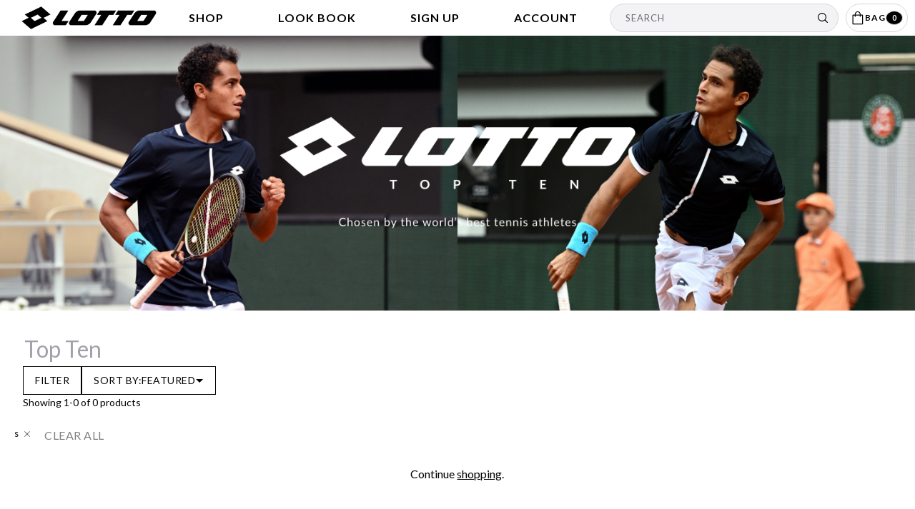

--- FILE ---
content_type: text/html; charset=utf-8
request_url: https://lottosport.com/collections/top-ten/s
body_size: 65555
content:
<!doctype html>
<html lang="en-US">
<head>
  <meta name="facebook-domain-verification" content="vtvjtsyt7l9jl78xxxl7ydaeui8pvy" />
  <title>Top Ten</title>
  <meta charset="utf-8">
  <meta http-equiv="X-UA-Compatible" content="IE=edge,chrome=1"><meta name="robots" content="index,follow"><meta name="description" content="">
  <link rel="canonical" href="https://lottosport.com/collections/top-ten/s">
  

<script type="application/ld+json">
  {
    "@context": "http://schema.org",
    "@type": "Organization",
    "name": "Lotto Sport",
    
    "sameAs": [
      "https://twitter.com/lottosport?lang=en",
      "https://www.facebook.com/LottoTeamSportUSA/?brand_redir=6452503180",
      "",
      "https://www.instagram.com/lottosport/?hl=en",
      "",
      "",
      "",
      ""
    ],
    "url": "https://lottosport.com"
  }
</script>


  <meta name="viewport" content="width=device-width,initial-scale=1,shrink-to-fit=no">
  <meta name="google-site-verification" content="0Kvi0fb2FZCaHLP_FJMbr9MLn2DL15mEqpZuOQb6dtM" />
  <meta name="google-site-verification" content="FdL2lGAMgLjZHAaSIZsyrm84Mqmvcay5fJfcsup09po" />
  <meta name="facebook-domain-verification" content="gtnn79hkkuiwxboxtil2dg1cp58y2c" />

  <!--  fonts  -->
  <link rel="preconnect" href="https://fonts.googleapis.com">
  <link rel="preconnect" href="https://fonts.gstatic.com" crossorigin>
  <link href="https://fonts.googleapis.com/css2?family=Montserrat:ital,wght@0,100;0,200;0,300;0,400;0,500;0,600;0,700;0,800;0,900;1,100;1,200;1,300;1,400;1,500;1,600;1,700;1,800;1,900&display=swap" rel="stylesheet">
  <link href="https://fonts.googleapis.com/css2?family=Playfair+Display:ital,wght@0,400;0,500;0,600;0,700;0,800;0,900;1,400;1,500;1,600;1,700;1,800;1,900&display=swap" rel="stylesheet">
  <link href="https://fonts.googleapis.com/css2?family=Lato:ital,wght@0,100;0,300;0,400;0,700;0,900;1,100;1,300;1,400;1,700;1,900&display=swap" rel="stylesheet">
  <link rel="stylesheet" href="https://cdnjs.cloudflare.com/ajax/libs/fancybox/3.2.5/jquery.fancybox.min.css" />
  
  <link href="//lottosport.com/cdn/shop/t/42/assets/fonts.css?v=11220355223588468271765849759" rel="stylesheet" type="text/css" media="all" />
  <link href="//lottosport.com/cdn/shop/t/42/assets/tailwind.css?v=160949079964320321991765849740" rel="stylesheet" type="text/css" media="all" />
  <link href="//lottosport.com/cdn/shop/t/42/assets/stylesheet.css?v=13394679665451022371765849737" rel="stylesheet" type="text/css" media="all" />
  <link href="//lottosport.com/cdn/shop/t/42/assets/colors.css?v=171617468038690260551765849759" rel="stylesheet" type="text/css" media="all" />
  <link href="//lottosport.com/cdn/shop/t/42/assets/slick.css?v=28761562675178796261765849735" rel="stylesheet" type="text/css" media="all" />
  <link href="//lottosport.com/cdn/shop/t/42/assets/ada-contrast-control.css?v=66095939419094857291765849636" rel="stylesheet" type="text/css" media="all" />
  <link href="//lottosport.com/cdn/shop/t/42/assets/ada-global-pause.css?v=6642133217530960681765849637" rel="stylesheet" type="text/css" media="all" />

  <link rel="shortcut icon" href="//lottosport.com/cdn/shop/t/42/assets/favicon-192x192.png?v=63768902332976250031765849691" type="image/png">

  <script type="text/javascript" src="//ajax.googleapis.com/ajax/libs/jquery/1.7.1/jquery.min.js"></script>
<script type="text/javascript" src="//cdn.jsdelivr.net/npm/slick-carousel@1.8.1/slick/slick.min.js"></script>
<script type="text/javascript" src="//cdn.jsdelivr.net/npm/js-cookie@3.0.1/dist/js.cookie.min.js"></script>
<script type="text/javascript" src="//unpkg.com/unfetch@4.0.1/polyfill/index.js"></script>
<script type="text/javascript" src="//cdn.jsdelivr.net/npm/es6-promise@4/dist/es6-promise.auto.min.js"></script> 
<script type="text/javascript" src="//lottosport.com/cdn/shop/t/42/assets/theme-cart.js?v=71659948727402710501765849741" defer></script>
<script type="text/javascript" src="//lottosport.com/cdn/shop/t/42/assets/theme-addresses.js?v=170110412871186992901765849740" defer></script>
<script type="text/javascript" src="//cdnjs.cloudflare.com/ajax/libs/fancybox/3.5.7/jquery.fancybox.min.js" integrity="sha512-uURl+ZXMBrF4AwGaWmEetzrd+J5/8NRkWAvJx5sbPSSuOb0bZLqf+tOzniObO00BjHa/dD7gub9oCGMLPQHtQA==" crossorigin="anonymous" referrerpolicy="no-referrer" defer></script>

<script type='text/javascript' src='//lottosport.com/cdn/shop/t/42/assets/global.js?v=129554470238696770821765849692'></script>
<script type='text/javascript' src='//lottosport.com/cdn/shop/t/42/assets/extras.js?v=48286644241219693231765849690' defer></script>
<script type='text/javascript' src='//lottosport.com/cdn/shop/t/42/assets/cart.js?v=42498322625831561301765849659' defer></script>
<script type='text/javascript' src='//lottosport.com/cdn/shop/t/42/assets/mm.js?v=34607253303510076881765849719' defer></script>
<script type='text/javascript' src='//lottosport.com/cdn/shop/t/42/assets/modal.js?v=146185638790219776201765849720' defer></script>


    <script type='text/javascript' src='//lottosport.com/cdn/shop/t/42/assets/collection.js?v=140607059776436625471765849686' defer></script>

  
  <script>window.performance && window.performance.mark && window.performance.mark('shopify.content_for_header.start');</script><meta name="google-site-verification" content="Yt5QvjPa7D9c359rocFazYHW0MiYjF4sU_mrA16nOKU">
<meta id="shopify-digital-wallet" name="shopify-digital-wallet" content="/59142340785/digital_wallets/dialog">
<meta name="shopify-checkout-api-token" content="5784932b6fc7e2f81c83c18fb7e2a5e7">
<link rel="alternate" type="application/atom+xml" title="Feed" href="/collections/top-ten/s.atom" />
<link rel="alternate" type="application/json+oembed" href="https://lottosport.com/collections/top-ten/s.oembed">
<script async="async" src="/checkouts/internal/preloads.js?locale=en-US"></script>
<link rel="preconnect" href="https://shop.app" crossorigin="anonymous">
<script async="async" src="https://shop.app/checkouts/internal/preloads.js?locale=en-US&shop_id=59142340785" crossorigin="anonymous"></script>
<script id="apple-pay-shop-capabilities" type="application/json">{"shopId":59142340785,"countryCode":"US","currencyCode":"USD","merchantCapabilities":["supports3DS"],"merchantId":"gid:\/\/shopify\/Shop\/59142340785","merchantName":"Lotto Sport","requiredBillingContactFields":["postalAddress","email","phone"],"requiredShippingContactFields":["postalAddress","email","phone"],"shippingType":"shipping","supportedNetworks":["visa","masterCard","amex","discover","elo","jcb"],"total":{"type":"pending","label":"Lotto Sport","amount":"1.00"},"shopifyPaymentsEnabled":true,"supportsSubscriptions":true}</script>
<script id="shopify-features" type="application/json">{"accessToken":"5784932b6fc7e2f81c83c18fb7e2a5e7","betas":["rich-media-storefront-analytics"],"domain":"lottosport.com","predictiveSearch":true,"shopId":59142340785,"locale":"en"}</script>
<script>var Shopify = Shopify || {};
Shopify.shop = "lotto-usa.myshopify.com";
Shopify.locale = "en";
Shopify.currency = {"active":"USD","rate":"1.0"};
Shopify.country = "US";
Shopify.theme = {"name":"LottoSport.com\/main lookbook\/carousel Dec 15 2025","id":148368359601,"schema_name":"Themekit template theme","schema_version":"1.0.0","theme_store_id":null,"role":"main"};
Shopify.theme.handle = "null";
Shopify.theme.style = {"id":null,"handle":null};
Shopify.cdnHost = "lottosport.com/cdn";
Shopify.routes = Shopify.routes || {};
Shopify.routes.root = "/";</script>
<script type="module">!function(o){(o.Shopify=o.Shopify||{}).modules=!0}(window);</script>
<script>!function(o){function n(){var o=[];function n(){o.push(Array.prototype.slice.apply(arguments))}return n.q=o,n}var t=o.Shopify=o.Shopify||{};t.loadFeatures=n(),t.autoloadFeatures=n()}(window);</script>
<script>
  window.ShopifyPay = window.ShopifyPay || {};
  window.ShopifyPay.apiHost = "shop.app\/pay";
  window.ShopifyPay.redirectState = null;
</script>
<script id="shop-js-analytics" type="application/json">{"pageType":"collection"}</script>
<script defer="defer" async type="module" src="//lottosport.com/cdn/shopifycloud/shop-js/modules/v2/client.init-shop-cart-sync_BT-GjEfc.en.esm.js"></script>
<script defer="defer" async type="module" src="//lottosport.com/cdn/shopifycloud/shop-js/modules/v2/chunk.common_D58fp_Oc.esm.js"></script>
<script defer="defer" async type="module" src="//lottosport.com/cdn/shopifycloud/shop-js/modules/v2/chunk.modal_xMitdFEc.esm.js"></script>
<script type="module">
  await import("//lottosport.com/cdn/shopifycloud/shop-js/modules/v2/client.init-shop-cart-sync_BT-GjEfc.en.esm.js");
await import("//lottosport.com/cdn/shopifycloud/shop-js/modules/v2/chunk.common_D58fp_Oc.esm.js");
await import("//lottosport.com/cdn/shopifycloud/shop-js/modules/v2/chunk.modal_xMitdFEc.esm.js");

  window.Shopify.SignInWithShop?.initShopCartSync?.({"fedCMEnabled":true,"windoidEnabled":true});

</script>
<script>
  window.Shopify = window.Shopify || {};
  if (!window.Shopify.featureAssets) window.Shopify.featureAssets = {};
  window.Shopify.featureAssets['shop-js'] = {"shop-cart-sync":["modules/v2/client.shop-cart-sync_DZOKe7Ll.en.esm.js","modules/v2/chunk.common_D58fp_Oc.esm.js","modules/v2/chunk.modal_xMitdFEc.esm.js"],"init-fed-cm":["modules/v2/client.init-fed-cm_B6oLuCjv.en.esm.js","modules/v2/chunk.common_D58fp_Oc.esm.js","modules/v2/chunk.modal_xMitdFEc.esm.js"],"shop-cash-offers":["modules/v2/client.shop-cash-offers_D2sdYoxE.en.esm.js","modules/v2/chunk.common_D58fp_Oc.esm.js","modules/v2/chunk.modal_xMitdFEc.esm.js"],"shop-login-button":["modules/v2/client.shop-login-button_QeVjl5Y3.en.esm.js","modules/v2/chunk.common_D58fp_Oc.esm.js","modules/v2/chunk.modal_xMitdFEc.esm.js"],"pay-button":["modules/v2/client.pay-button_DXTOsIq6.en.esm.js","modules/v2/chunk.common_D58fp_Oc.esm.js","modules/v2/chunk.modal_xMitdFEc.esm.js"],"shop-button":["modules/v2/client.shop-button_DQZHx9pm.en.esm.js","modules/v2/chunk.common_D58fp_Oc.esm.js","modules/v2/chunk.modal_xMitdFEc.esm.js"],"avatar":["modules/v2/client.avatar_BTnouDA3.en.esm.js"],"init-windoid":["modules/v2/client.init-windoid_CR1B-cfM.en.esm.js","modules/v2/chunk.common_D58fp_Oc.esm.js","modules/v2/chunk.modal_xMitdFEc.esm.js"],"init-shop-for-new-customer-accounts":["modules/v2/client.init-shop-for-new-customer-accounts_C_vY_xzh.en.esm.js","modules/v2/client.shop-login-button_QeVjl5Y3.en.esm.js","modules/v2/chunk.common_D58fp_Oc.esm.js","modules/v2/chunk.modal_xMitdFEc.esm.js"],"init-shop-email-lookup-coordinator":["modules/v2/client.init-shop-email-lookup-coordinator_BI7n9ZSv.en.esm.js","modules/v2/chunk.common_D58fp_Oc.esm.js","modules/v2/chunk.modal_xMitdFEc.esm.js"],"init-shop-cart-sync":["modules/v2/client.init-shop-cart-sync_BT-GjEfc.en.esm.js","modules/v2/chunk.common_D58fp_Oc.esm.js","modules/v2/chunk.modal_xMitdFEc.esm.js"],"shop-toast-manager":["modules/v2/client.shop-toast-manager_DiYdP3xc.en.esm.js","modules/v2/chunk.common_D58fp_Oc.esm.js","modules/v2/chunk.modal_xMitdFEc.esm.js"],"init-customer-accounts":["modules/v2/client.init-customer-accounts_D9ZNqS-Q.en.esm.js","modules/v2/client.shop-login-button_QeVjl5Y3.en.esm.js","modules/v2/chunk.common_D58fp_Oc.esm.js","modules/v2/chunk.modal_xMitdFEc.esm.js"],"init-customer-accounts-sign-up":["modules/v2/client.init-customer-accounts-sign-up_iGw4briv.en.esm.js","modules/v2/client.shop-login-button_QeVjl5Y3.en.esm.js","modules/v2/chunk.common_D58fp_Oc.esm.js","modules/v2/chunk.modal_xMitdFEc.esm.js"],"shop-follow-button":["modules/v2/client.shop-follow-button_CqMgW2wH.en.esm.js","modules/v2/chunk.common_D58fp_Oc.esm.js","modules/v2/chunk.modal_xMitdFEc.esm.js"],"checkout-modal":["modules/v2/client.checkout-modal_xHeaAweL.en.esm.js","modules/v2/chunk.common_D58fp_Oc.esm.js","modules/v2/chunk.modal_xMitdFEc.esm.js"],"shop-login":["modules/v2/client.shop-login_D91U-Q7h.en.esm.js","modules/v2/chunk.common_D58fp_Oc.esm.js","modules/v2/chunk.modal_xMitdFEc.esm.js"],"lead-capture":["modules/v2/client.lead-capture_BJmE1dJe.en.esm.js","modules/v2/chunk.common_D58fp_Oc.esm.js","modules/v2/chunk.modal_xMitdFEc.esm.js"],"payment-terms":["modules/v2/client.payment-terms_Ci9AEqFq.en.esm.js","modules/v2/chunk.common_D58fp_Oc.esm.js","modules/v2/chunk.modal_xMitdFEc.esm.js"]};
</script>
<script>(function() {
  var isLoaded = false;
  function asyncLoad() {
    if (isLoaded) return;
    isLoaded = true;
    var urls = ["https:\/\/app.kiwisizing.com\/web\/js\/dist\/kiwiSizing\/plugin\/SizingPlugin.prod.js?v=330\u0026shop=lotto-usa.myshopify.com","https:\/\/scripttags.jst.ai\/shopify_justuno_59142340785_022f90e0-151d-11ed-bcec-9b5f67342ac4.js?shop=lotto-usa.myshopify.com","https:\/\/config.gorgias.chat\/bundle-loader\/01HTYZH3W0BYD2S9PZ5M67TKA8?source=shopify1click\u0026shop=lotto-usa.myshopify.com","https:\/\/services.nofraud.com\/js\/device.js?shop=lotto-usa.myshopify.com","https:\/\/shopify-extension.getredo.com\/main.js?widget_id=eoth20nyeoxlv3v\u0026shop=lotto-usa.myshopify.com","https:\/\/cdn.9gtb.com\/loader.js?g_cvt_id=cf3404f5-327b-44ad-a7c6-d7528e77adae\u0026shop=lotto-usa.myshopify.com","https:\/\/s3.eu-west-1.amazonaws.com\/production-klarna-il-shopify-osm\/0b7fe7c4a98ef8166eeafee767bc667686567a25\/lotto-usa.myshopify.com-1765849819770.js?shop=lotto-usa.myshopify.com"];
    for (var i = 0; i < urls.length; i++) {
      var s = document.createElement('script');
      s.type = 'text/javascript';
      s.async = true;
      s.src = urls[i];
      var x = document.getElementsByTagName('script')[0];
      x.parentNode.insertBefore(s, x);
    }
  };
  if(window.attachEvent) {
    window.attachEvent('onload', asyncLoad);
  } else {
    window.addEventListener('load', asyncLoad, false);
  }
})();</script>
<script id="__st">var __st={"a":59142340785,"offset":-18000,"reqid":"9dec3be4-29dc-4899-b788-eb999d9e98e2-1769080928","pageurl":"lottosport.com\/collections\/top-ten\/s","u":"38f37b4df9c6","p":"collection","rtyp":"collection","rid":287606866097};</script>
<script>window.ShopifyPaypalV4VisibilityTracking = true;</script>
<script id="captcha-bootstrap">!function(){'use strict';const t='contact',e='account',n='new_comment',o=[[t,t],['blogs',n],['comments',n],[t,'customer']],c=[[e,'customer_login'],[e,'guest_login'],[e,'recover_customer_password'],[e,'create_customer']],r=t=>t.map((([t,e])=>`form[action*='/${t}']:not([data-nocaptcha='true']) input[name='form_type'][value='${e}']`)).join(','),a=t=>()=>t?[...document.querySelectorAll(t)].map((t=>t.form)):[];function s(){const t=[...o],e=r(t);return a(e)}const i='password',u='form_key',d=['recaptcha-v3-token','g-recaptcha-response','h-captcha-response',i],f=()=>{try{return window.sessionStorage}catch{return}},m='__shopify_v',_=t=>t.elements[u];function p(t,e,n=!1){try{const o=window.sessionStorage,c=JSON.parse(o.getItem(e)),{data:r}=function(t){const{data:e,action:n}=t;return t[m]||n?{data:e,action:n}:{data:t,action:n}}(c);for(const[e,n]of Object.entries(r))t.elements[e]&&(t.elements[e].value=n);n&&o.removeItem(e)}catch(o){console.error('form repopulation failed',{error:o})}}const l='form_type',E='cptcha';function T(t){t.dataset[E]=!0}const w=window,h=w.document,L='Shopify',v='ce_forms',y='captcha';let A=!1;((t,e)=>{const n=(g='f06e6c50-85a8-45c8-87d0-21a2b65856fe',I='https://cdn.shopify.com/shopifycloud/storefront-forms-hcaptcha/ce_storefront_forms_captcha_hcaptcha.v1.5.2.iife.js',D={infoText:'Protected by hCaptcha',privacyText:'Privacy',termsText:'Terms'},(t,e,n)=>{const o=w[L][v],c=o.bindForm;if(c)return c(t,g,e,D).then(n);var r;o.q.push([[t,g,e,D],n]),r=I,A||(h.body.append(Object.assign(h.createElement('script'),{id:'captcha-provider',async:!0,src:r})),A=!0)});var g,I,D;w[L]=w[L]||{},w[L][v]=w[L][v]||{},w[L][v].q=[],w[L][y]=w[L][y]||{},w[L][y].protect=function(t,e){n(t,void 0,e),T(t)},Object.freeze(w[L][y]),function(t,e,n,w,h,L){const[v,y,A,g]=function(t,e,n){const i=e?o:[],u=t?c:[],d=[...i,...u],f=r(d),m=r(i),_=r(d.filter((([t,e])=>n.includes(e))));return[a(f),a(m),a(_),s()]}(w,h,L),I=t=>{const e=t.target;return e instanceof HTMLFormElement?e:e&&e.form},D=t=>v().includes(t);t.addEventListener('submit',(t=>{const e=I(t);if(!e)return;const n=D(e)&&!e.dataset.hcaptchaBound&&!e.dataset.recaptchaBound,o=_(e),c=g().includes(e)&&(!o||!o.value);(n||c)&&t.preventDefault(),c&&!n&&(function(t){try{if(!f())return;!function(t){const e=f();if(!e)return;const n=_(t);if(!n)return;const o=n.value;o&&e.removeItem(o)}(t);const e=Array.from(Array(32),(()=>Math.random().toString(36)[2])).join('');!function(t,e){_(t)||t.append(Object.assign(document.createElement('input'),{type:'hidden',name:u})),t.elements[u].value=e}(t,e),function(t,e){const n=f();if(!n)return;const o=[...t.querySelectorAll(`input[type='${i}']`)].map((({name:t})=>t)),c=[...d,...o],r={};for(const[a,s]of new FormData(t).entries())c.includes(a)||(r[a]=s);n.setItem(e,JSON.stringify({[m]:1,action:t.action,data:r}))}(t,e)}catch(e){console.error('failed to persist form',e)}}(e),e.submit())}));const S=(t,e)=>{t&&!t.dataset[E]&&(n(t,e.some((e=>e===t))),T(t))};for(const o of['focusin','change'])t.addEventListener(o,(t=>{const e=I(t);D(e)&&S(e,y())}));const B=e.get('form_key'),M=e.get(l),P=B&&M;t.addEventListener('DOMContentLoaded',(()=>{const t=y();if(P)for(const e of t)e.elements[l].value===M&&p(e,B);[...new Set([...A(),...v().filter((t=>'true'===t.dataset.shopifyCaptcha))])].forEach((e=>S(e,t)))}))}(h,new URLSearchParams(w.location.search),n,t,e,['guest_login'])})(!0,!0)}();</script>
<script integrity="sha256-4kQ18oKyAcykRKYeNunJcIwy7WH5gtpwJnB7kiuLZ1E=" data-source-attribution="shopify.loadfeatures" defer="defer" src="//lottosport.com/cdn/shopifycloud/storefront/assets/storefront/load_feature-a0a9edcb.js" crossorigin="anonymous"></script>
<script crossorigin="anonymous" defer="defer" src="//lottosport.com/cdn/shopifycloud/storefront/assets/shopify_pay/storefront-65b4c6d7.js?v=20250812"></script>
<script data-source-attribution="shopify.dynamic_checkout.dynamic.init">var Shopify=Shopify||{};Shopify.PaymentButton=Shopify.PaymentButton||{isStorefrontPortableWallets:!0,init:function(){window.Shopify.PaymentButton.init=function(){};var t=document.createElement("script");t.src="https://lottosport.com/cdn/shopifycloud/portable-wallets/latest/portable-wallets.en.js",t.type="module",document.head.appendChild(t)}};
</script>
<script data-source-attribution="shopify.dynamic_checkout.buyer_consent">
  function portableWalletsHideBuyerConsent(e){var t=document.getElementById("shopify-buyer-consent"),n=document.getElementById("shopify-subscription-policy-button");t&&n&&(t.classList.add("hidden"),t.setAttribute("aria-hidden","true"),n.removeEventListener("click",e))}function portableWalletsShowBuyerConsent(e){var t=document.getElementById("shopify-buyer-consent"),n=document.getElementById("shopify-subscription-policy-button");t&&n&&(t.classList.remove("hidden"),t.removeAttribute("aria-hidden"),n.addEventListener("click",e))}window.Shopify?.PaymentButton&&(window.Shopify.PaymentButton.hideBuyerConsent=portableWalletsHideBuyerConsent,window.Shopify.PaymentButton.showBuyerConsent=portableWalletsShowBuyerConsent);
</script>
<script data-source-attribution="shopify.dynamic_checkout.cart.bootstrap">document.addEventListener("DOMContentLoaded",(function(){function t(){return document.querySelector("shopify-accelerated-checkout-cart, shopify-accelerated-checkout")}if(t())Shopify.PaymentButton.init();else{new MutationObserver((function(e,n){t()&&(Shopify.PaymentButton.init(),n.disconnect())})).observe(document.body,{childList:!0,subtree:!0})}}));
</script>
<link id="shopify-accelerated-checkout-styles" rel="stylesheet" media="screen" href="https://lottosport.com/cdn/shopifycloud/portable-wallets/latest/accelerated-checkout-backwards-compat.css" crossorigin="anonymous">
<style id="shopify-accelerated-checkout-cart">
        #shopify-buyer-consent {
  margin-top: 1em;
  display: inline-block;
  width: 100%;
}

#shopify-buyer-consent.hidden {
  display: none;
}

#shopify-subscription-policy-button {
  background: none;
  border: none;
  padding: 0;
  text-decoration: underline;
  font-size: inherit;
  cursor: pointer;
}

#shopify-subscription-policy-button::before {
  box-shadow: none;
}

      </style>

<script>window.performance && window.performance.mark && window.performance.mark('shopify.content_for_header.end');</script>
  
  <script>
window.KiwiSizing = window.KiwiSizing === undefined ? {} : window.KiwiSizing;
KiwiSizing.shop = "lotto-usa.myshopify.com";


</script>

  





  
  





<meta name="description" content="Lotto Sport" />
<meta property="og:url" content="https://lottosport.com/collections/top-ten/s">
<meta property="og:site_name" content="Lotto Sport">
<meta property="og:type" content="website">
<meta property="og:title" content="Top Ten">
<meta property="og:description" content="Lotto Sport">
<meta property="og:image" content="http://lottosport.com/cdn/shop/files/social-image.jpg?v=12690">
<meta property="og:image:secure_url" content="https://lottosport.com/cdn/shop/files/social-image.jpg?v=12690">



<meta name="twitter:title" content="Top Ten">
<meta name="twitter:description" content="Lotto Sport">
<meta name="twitter:card" content="summary_large_image">
<meta name="twitter:image" content="https://lottosport.com/cdn/shop/files/social-image.jpg?v=12690">
<meta name="twitter:image:width" content="480">
<meta name="twitter:image:height" content="480">

  <script>
var links = document.links;
for (let i = 0, linksLength = links.length ; i < linksLength ; i++) {
  if (links[i].hostname !== window.location.hostname) {
    links[i].target = '_blank';
    links[i].rel = 'noreferrer noopener';
  }
}
</script>
    
  <script type="text/javascript">(function e(){var e=document.createElement("script");e.type="text/javascript",e.async=true,e.src="//staticw2.yotpo.com/HuU2WaoIZoCIAV9RsBsPXxUzE3kNAkXhw7qoBnkE/widget.js";var t=document.getElementsByTagName("script")[0];t.parentNode.insertBefore(e,t)})();</script>

  <style>
    .mfp-bg{top:0;left:0;width:100%;height:100%;z-index:1042;overflow:hidden;position:fixed;background:#0b0b0b;opacity:.8}.mfp-wrap{top:0;left:0;width:100%;height:100%;z-index:1043;position:fixed;outline:0!important;-webkit-backface-visibility:hidden}.mfp-container{text-align:center;position:absolute;width:100%;height:100%;left:0;top:0;padding:0 8px;box-sizing:border-box}.mfp-container:before{content:'';display:inline-block;height:100%;vertical-align:middle}.mfp-align-top .mfp-container:before{display:none}.mfp-content{position:relative;display:inline-block;vertical-align:middle;margin:0 auto;text-align:left;z-index:1045}.mfp-ajax-holder .mfp-content,.mfp-inline-holder .mfp-content{width:100%;cursor:auto}.mfp-ajax-cur{cursor:progress}.mfp-zoom-out-cur,.mfp-zoom-out-cur .mfp-image-holder .mfp-close{cursor:-moz-zoom-out;cursor:-webkit-zoom-out;cursor:zoom-out}.mfp-zoom{cursor:pointer;cursor:-webkit-zoom-in;cursor:-moz-zoom-in;cursor:zoom-in}.mfp-auto-cursor .mfp-content{cursor:auto}.mfp-arrow,.mfp-close,.mfp-counter,.mfp-preloader{-webkit-user-select:none;-moz-user-select:none;user-select:none}.mfp-loading.mfp-figure{display:none}.mfp-hide{display:none!important}.mfp-preloader{color:#ccc;position:absolute;top:50%;width:auto;text-align:center;margin-top:-.8em;left:8px;right:8px;z-index:1044}.mfp-preloader a{color:#ccc}.mfp-preloader a:hover{color:#fff}.mfp-s-ready .mfp-preloader{display:none}.mfp-s-error .mfp-content{display:none}button.mfp-arrow,button.mfp-close{overflow:visible;cursor:pointer;background:0 0;border:0;-webkit-appearance:none;display:block;outline:0;padding:0;z-index:1046;box-shadow:none;touch-action:manipulation}button::-moz-focus-inner{padding:0;border:0}.mfp-close{width:44px;height:44px;line-height:44px;position:absolute;right:0;top:0;text-decoration:none;text-align:center;opacity:.65;padding:0 0 18px 10px;color:#fff;font-style:normal;font-size:28px;font-family:Arial,Baskerville,monospace}.mfp-close:focus,.mfp-close:hover{opacity:1}.mfp-close:active{top:1px}.mfp-close-btn-in .mfp-close{color:#333}.mfp-iframe-holder .mfp-close,.mfp-image-holder .mfp-close{color:#fff;right:-6px;text-align:right;padding-right:6px;width:100%}.mfp-counter{position:absolute;top:0;right:0;color:#ccc;font-size:12px;line-height:18px;white-space:nowrap}.mfp-arrow{position:absolute;opacity:.65;margin:0;top:50%;margin-top:-55px;padding:0;width:90px;height:110px;-webkit-tap-highlight-color:transparent}.mfp-arrow:active{margin-top:-54px}.mfp-arrow:focus,.mfp-arrow:hover{opacity:1}.mfp-arrow:after,.mfp-arrow:before{content:'';display:block;width:0;height:0;position:absolute;left:0;top:0;margin-top:35px;margin-left:35px;border:medium inset transparent}.mfp-arrow:after{border-top-width:13px;border-bottom-width:13px;top:8px}.mfp-arrow:before{border-top-width:21px;border-bottom-width:21px;opacity:.7}.mfp-arrow-left{left:0}.mfp-arrow-left:after{border-right:17px solid #fff;margin-left:31px}.mfp-arrow-left:before{margin-left:25px;border-right:27px solid #3f3f3f}.mfp-arrow-right{right:0}.mfp-arrow-right:after{border-left:17px solid #fff;margin-left:39px}.mfp-arrow-right:before{border-left:27px solid #3f3f3f}.mfp-iframe-holder{padding-top:40px;padding-bottom:40px}.mfp-iframe-holder .mfp-content{line-height:0;width:100%;max-width:900px}.mfp-iframe-holder .mfp-close{top:-40px}.mfp-iframe-scaler{width:100%;height:0;overflow:hidden;padding-top:56.25%}.mfp-iframe-scaler iframe{position:absolute;display:block;top:0;left:0;width:100%;height:100%;box-shadow:0 0 8px rgba(0,0,0,.6);background:#000}img.mfp-img{width:auto;max-width:100%;height:auto;display:block;line-height:0;box-sizing:border-box;padding:40px 0 40px;margin:0 auto}.mfp-figure{line-height:0}.mfp-figure:after{content:'';position:absolute;left:0;top:40px;bottom:40px;display:block;right:0;width:auto;height:auto;z-index:-1;box-shadow:0 0 8px rgba(0,0,0,.6);background:#444}.mfp-figure small{color:#bdbdbd;display:block;font-size:12px;line-height:14px}.mfp-figure figure{margin:0}.mfp-bottom-bar{margin-top:-36px;position:absolute;top:100%;left:0;width:100%;cursor:auto}.mfp-title{text-align:left;line-height:18px;color:#f3f3f3;word-wrap:break-word;padding-right:36px}.mfp-image-holder .mfp-content{max-width:100%}.mfp-gallery .mfp-image-holder .mfp-figure{cursor:pointer}@media screen and (max-width:800px) and (orientation:landscape),screen and (max-height:300px){.mfp-img-mobile .mfp-image-holder{padding-left:0;padding-right:0}.mfp-img-mobile img.mfp-img{padding:0}.mfp-img-mobile .mfp-figure:after{top:0;bottom:0}.mfp-img-mobile .mfp-figure small{display:inline;margin-left:5px}.mfp-img-mobile .mfp-bottom-bar{background:rgba(0,0,0,.6);bottom:0;margin:0;top:auto;padding:3px 5px;position:fixed;box-sizing:border-box}.mfp-img-mobile .mfp-bottom-bar:empty{padding:0}.mfp-img-mobile .mfp-counter{right:5px;top:3px}.mfp-img-mobile .mfp-close{top:0;right:0;width:35px;height:35px;line-height:35px;background:rgba(0,0,0,.6);position:fixed;text-align:center;padding:0}}@media all and (max-width:900px){.mfp-arrow{-webkit-transform:scale(.75);transform:scale(.75)}.mfp-arrow-left{-webkit-transform-origin:0;transform-origin:0}.mfp-arrow-right{-webkit-transform-origin:100%;transform-origin:100%}.mfp-container{padding-left:6px;padding-right:6px}}
  </style>

  <script>
    /*! Magnific Popup - v1.1.0 - 2016-02-20
* http://dimsemenov.com/plugins/magnific-popup/
* Copyright (c) 2016 Dmitry Semenov; */
    !function(a){"function"==typeof define&&define.amd?define(["jquery"],a):a("object"==typeof exports?require("jquery"):window.jQuery||window.Zepto)}(function(a){var b,c,d,e,f,g,h="Close",i="BeforeClose",j="AfterClose",k="BeforeAppend",l="MarkupParse",m="Open",n="Change",o="mfp",p="."+o,q="mfp-ready",r="mfp-removing",s="mfp-prevent-close",t=function(){},u=!!window.jQuery,v=a(window),w=function(a,c){b.ev.on(o+a+p,c)},x=function(b,c,d,e){var f=document.createElement("div");return f.className="mfp-"+b,d&&(f.innerHTML=d),e?c&&c.appendChild(f):(f=a(f),c&&f.appendTo(c)),f},y=function(c,d){b.ev.triggerHandler(o+c,d),b.st.callbacks&&(c=c.charAt(0).toLowerCase()+c.slice(1),b.st.callbacks[c]&&b.st.callbacks[c].apply(b,a.isArray(d)?d:[d]))},z=function(c){return c===g&&b.currTemplate.closeBtn||(b.currTemplate.closeBtn=a(b.st.closeMarkup.replace("%title%",b.st.tClose)),g=c),b.currTemplate.closeBtn},A=function(){a.magnificPopup.instance||(b=new t,b.init(),a.magnificPopup.instance=b)},B=function(){var a=document.createElement("p").style,b=["ms","O","Moz","Webkit"];if(void 0!==a.transition)return!0;for(;b.length;)if(b.pop()+"Transition"in a)return!0;return!1};t.prototype={constructor:t,init:function(){var c=navigator.appVersion;b.isLowIE=b.isIE8=document.all&&!document.addEventListener,b.isAndroid=/android/gi.test(c),b.isIOS=/iphone|ipad|ipod/gi.test(c),b.supportsTransition=B(),b.probablyMobile=b.isAndroid||b.isIOS||/(Opera Mini)|Kindle|webOS|BlackBerry|(Opera Mobi)|(Windows Phone)|IEMobile/i.test(navigator.userAgent),d=a(document),b.popupsCache={}},open:function(c){var e;if(c.isObj===!1){b.items=c.items.toArray(),b.index=0;var g,h=c.items;for(e=0;e<h.length;e++)if(g=h[e],g.parsed&&(g=g.el[0]),g===c.el[0]){b.index=e;break}}else b.items=a.isArray(c.items)?c.items:[c.items],b.index=c.index||0;if(b.isOpen)return void b.updateItemHTML();b.types=[],f="",c.mainEl&&c.mainEl.length?b.ev=c.mainEl.eq(0):b.ev=d,c.key?(b.popupsCache[c.key]||(b.popupsCache[c.key]={}),b.currTemplate=b.popupsCache[c.key]):b.currTemplate={},b.st=a.extend(!0,{},a.magnificPopup.defaults,c),b.fixedContentPos="auto"===b.st.fixedContentPos?!b.probablyMobile:b.st.fixedContentPos,b.st.modal&&(b.st.closeOnContentClick=!1,b.st.closeOnBgClick=!1,b.st.showCloseBtn=!1,b.st.enableEscapeKey=!1),b.bgOverlay||(b.bgOverlay=x("bg").on("click"+p,function(){b.close()}),b.wrap=x("wrap").attr("tabindex",-1).on("click"+p,function(a){b._checkIfClose(a.target)&&b.close()}),b.container=x("container",b.wrap)),b.contentContainer=x("content"),b.st.preloader&&(b.preloader=x("preloader",b.container,b.st.tLoading));var i=a.magnificPopup.modules;for(e=0;e<i.length;e++){var j=i[e];j=j.charAt(0).toUpperCase()+j.slice(1),b["init"+j].call(b)}y("BeforeOpen"),b.st.showCloseBtn&&(b.st.closeBtnInside?(w(l,function(a,b,c,d){c.close_replaceWith=z(d.type)}),f+=" mfp-close-btn-in"):b.wrap.append(z())),b.st.alignTop&&(f+=" mfp-align-top"),b.fixedContentPos?b.wrap.css({overflow:b.st.overflowY,overflowX:"hidden",overflowY:b.st.overflowY}):b.wrap.css({top:v.scrollTop(),position:"absolute"}),(b.st.fixedBgPos===!1||"auto"===b.st.fixedBgPos&&!b.fixedContentPos)&&b.bgOverlay.css({height:d.height(),position:"absolute"}),b.st.enableEscapeKey&&d.on("keyup"+p,function(a){27===a.keyCode&&b.close()}),v.on("resize"+p,function(){b.updateSize()}),b.st.closeOnContentClick||(f+=" mfp-auto-cursor"),f&&b.wrap.addClass(f);var k=b.wH=v.height(),n={};if(b.fixedContentPos&&b._hasScrollBar(k)){var o=b._getScrollbarSize();o&&(n.marginRight=o)}b.fixedContentPos&&(b.isIE7?a("body, html").css("overflow","hidden"):n.overflow="hidden");var r=b.st.mainClass;return b.isIE7&&(r+=" mfp-ie7"),r&&b._addClassToMFP(r),b.updateItemHTML(),y("BuildControls"),a("html").css(n),b.bgOverlay.add(b.wrap).prependTo(b.st.prependTo||a(document.body)),b._lastFocusedEl=document.activeElement,setTimeout(function(){b.content?(b._addClassToMFP(q),b._setFocus()):b.bgOverlay.addClass(q),d.on("focusin"+p,b._onFocusIn)},16),b.isOpen=!0,b.updateSize(k),y(m),c},close:function(){b.isOpen&&(y(i),b.isOpen=!1,b.st.removalDelay&&!b.isLowIE&&b.supportsTransition?(b._addClassToMFP(r),setTimeout(function(){b._close()},b.st.removalDelay)):b._close())},_close:function(){y(h);var c=r+" "+q+" ";if(b.bgOverlay.detach(),b.wrap.detach(),b.container.empty(),b.st.mainClass&&(c+=b.st.mainClass+" "),b._removeClassFromMFP(c),b.fixedContentPos){var e={marginRight:""};b.isIE7?a("body, html").css("overflow",""):e.overflow="",a("html").css(e)}d.off("keyup"+p+" focusin"+p),b.ev.off(p),b.wrap.attr("class","mfp-wrap").removeAttr("style"),b.bgOverlay.attr("class","mfp-bg"),b.container.attr("class","mfp-container"),!b.st.showCloseBtn||b.st.closeBtnInside&&b.currTemplate[b.currItem.type]!==!0||b.currTemplate.closeBtn&&b.currTemplate.closeBtn.detach(),b.st.autoFocusLast&&b._lastFocusedEl&&a(b._lastFocusedEl).focus(),b.currItem=null,b.content=null,b.currTemplate=null,b.prevHeight=0,y(j)},updateSize:function(a){if(b.isIOS){var c=document.documentElement.clientWidth/window.innerWidth,d=window.innerHeight*c;b.wrap.css("height",d),b.wH=d}else b.wH=a||v.height();b.fixedContentPos||b.wrap.css("height",b.wH),y("Resize")},updateItemHTML:function(){var c=b.items[b.index];b.contentContainer.detach(),b.content&&b.content.detach(),c.parsed||(c=b.parseEl(b.index));var d=c.type;if(y("BeforeChange",[b.currItem?b.currItem.type:"",d]),b.currItem=c,!b.currTemplate[d]){var f=b.st[d]?b.st[d].markup:!1;y("FirstMarkupParse",f),f?b.currTemplate[d]=a(f):b.currTemplate[d]=!0}e&&e!==c.type&&b.container.removeClass("mfp-"+e+"-holder");var g=b["get"+d.charAt(0).toUpperCase()+d.slice(1)](c,b.currTemplate[d]);b.appendContent(g,d),c.preloaded=!0,y(n,c),e=c.type,b.container.prepend(b.contentContainer),y("AfterChange")},appendContent:function(a,c){b.content=a,a?b.st.showCloseBtn&&b.st.closeBtnInside&&b.currTemplate[c]===!0?b.content.find(".mfp-close").length||b.content.append(z()):b.content=a:b.content="",y(k),b.container.addClass("mfp-"+c+"-holder"),b.contentContainer.append(b.content)},parseEl:function(c){var d,e=b.items[c];if(e.tagName?e={el:a(e)}:(d=e.type,e={data:e,src:e.src}),e.el){for(var f=b.types,g=0;g<f.length;g++)if(e.el.hasClass("mfp-"+f[g])){d=f[g];break}e.src=e.el.attr("data-mfp-src"),e.src||(e.src=e.el.attr("href"))}return e.type=d||b.st.type||"inline",e.index=c,e.parsed=!0,b.items[c]=e,y("ElementParse",e),b.items[c]},addGroup:function(a,c){var d=function(d){d.mfpEl=this,b._openClick(d,a,c)};c||(c={});var e="click.magnificPopup";c.mainEl=a,c.items?(c.isObj=!0,a.off(e).on(e,d)):(c.isObj=!1,c.delegate?a.off(e).on(e,c.delegate,d):(c.items=a,a.off(e).on(e,d)))},_openClick:function(c,d,e){var f=void 0!==e.midClick?e.midClick:a.magnificPopup.defaults.midClick;if(f||!(2===c.which||c.ctrlKey||c.metaKey||c.altKey||c.shiftKey)){var g=void 0!==e.disableOn?e.disableOn:a.magnificPopup.defaults.disableOn;if(g)if(a.isFunction(g)){if(!g.call(b))return!0}else if(v.width()<g)return!0;c.type&&(c.preventDefault(),b.isOpen&&c.stopPropagation()),e.el=a(c.mfpEl),e.delegate&&(e.items=d.find(e.delegate)),b.open(e)}},updateStatus:function(a,d){if(b.preloader){c!==a&&b.container.removeClass("mfp-s-"+c),d||"loading"!==a||(d=b.st.tLoading);var e={status:a,text:d};y("UpdateStatus",e),a=e.status,d=e.text,b.preloader.html(d),b.preloader.find("a").on("click",function(a){a.stopImmediatePropagation()}),b.container.addClass("mfp-s-"+a),c=a}},_checkIfClose:function(c){if(!a(c).hasClass(s)){var d=b.st.closeOnContentClick,e=b.st.closeOnBgClick;if(d&&e)return!0;if(!b.content||a(c).hasClass("mfp-close")||b.preloader&&c===b.preloader[0])return!0;if(c===b.content[0]||a.contains(b.content[0],c)){if(d)return!0}else if(e&&a.contains(document,c))return!0;return!1}},_addClassToMFP:function(a){b.bgOverlay.addClass(a),b.wrap.addClass(a)},_removeClassFromMFP:function(a){this.bgOverlay.removeClass(a),b.wrap.removeClass(a)},_hasScrollBar:function(a){return(b.isIE7?d.height():document.body.scrollHeight)>(a||v.height())},_setFocus:function(){(b.st.focus?b.content.find(b.st.focus).eq(0):b.wrap).focus()},_onFocusIn:function(c){return c.target===b.wrap[0]||a.contains(b.wrap[0],c.target)?void 0:(b._setFocus(),!1)},_parseMarkup:function(b,c,d){var e;d.data&&(c=a.extend(d.data,c)),y(l,[b,c,d]),a.each(c,function(c,d){if(void 0===d||d===!1)return!0;if(e=c.split("_"),e.length>1){var f=b.find(p+"-"+e[0]);if(f.length>0){var g=e[1];"replaceWith"===g?f[0]!==d[0]&&f.replaceWith(d):"img"===g?f.is("img")?f.attr("src",d):f.replaceWith(a("<img>").attr("src",d).attr("class",f.attr("class"))):f.attr(e[1],d)}}else b.find(p+"-"+c).html(d)})},_getScrollbarSize:function(){if(void 0===b.scrollbarSize){var a=document.createElement("div");a.style.cssText="width: 99px; height: 99px; overflow: scroll; position: absolute; top: -9999px;",document.body.appendChild(a),b.scrollbarSize=a.offsetWidth-a.clientWidth,document.body.removeChild(a)}return b.scrollbarSize}},a.magnificPopup={instance:null,proto:t.prototype,modules:[],open:function(b,c){return A(),b=b?a.extend(!0,{},b):{},b.isObj=!0,b.index=c||0,this.instance.open(b)},close:function(){return a.magnificPopup.instance&&a.magnificPopup.instance.close()},registerModule:function(b,c){c.options&&(a.magnificPopup.defaults[b]=c.options),a.extend(this.proto,c.proto),this.modules.push(b)},defaults:{disableOn:0,key:null,midClick:!1,mainClass:"",preloader:!0,focus:"",closeOnContentClick:!1,closeOnBgClick:!0,closeBtnInside:!0,showCloseBtn:!0,enableEscapeKey:!0,modal:!1,alignTop:!1,removalDelay:0,prependTo:null,fixedContentPos:"auto",fixedBgPos:"auto",overflowY:"auto",closeMarkup:'<button title="%title%" type="button" class="mfp-close">&#215;</button>',tClose:"Close (Esc)",tLoading:"Loading...",autoFocusLast:!0}},a.fn.magnificPopup=function(c){A();var d=a(this);if("string"==typeof c)if("open"===c){var e,f=u?d.data("magnificPopup"):d[0].magnificPopup,g=parseInt(arguments[1],10)||0;f.items?e=f.items[g]:(e=d,f.delegate&&(e=e.find(f.delegate)),e=e.eq(g)),b._openClick({mfpEl:e},d,f)}else b.isOpen&&b[c].apply(b,Array.prototype.slice.call(arguments,1));else c=a.extend(!0,{},c),u?d.data("magnificPopup",c):d[0].magnificPopup=c,b.addGroup(d,c);return d};var C,D,E,F="inline",G=function(){E&&(D.after(E.addClass(C)).detach(),E=null)};a.magnificPopup.registerModule(F,{options:{hiddenClass:"hide",markup:"",tNotFound:"Content not found"},proto:{initInline:function(){b.types.push(F),w(h+"."+F,function(){G()})},getInline:function(c,d){if(G(),c.src){var e=b.st.inline,f=a(c.src);if(f.length){var g=f[0].parentNode;g&&g.tagName&&(D||(C=e.hiddenClass,D=x(C),C="mfp-"+C),E=f.after(D).detach().removeClass(C)),b.updateStatus("ready")}else b.updateStatus("error",e.tNotFound),f=a("<div>");return c.inlineElement=f,f}return b.updateStatus("ready"),b._parseMarkup(d,{},c),d}}});var H,I="ajax",J=function(){H&&a(document.body).removeClass(H)},K=function(){J(),b.req&&b.req.abort()};a.magnificPopup.registerModule(I,{options:{settings:null,cursor:"mfp-ajax-cur",tError:'<a href="%url%">The content</a> could not be loaded.'},proto:{initAjax:function(){b.types.push(I),H=b.st.ajax.cursor,w(h+"."+I,K),w("BeforeChange."+I,K)},getAjax:function(c){H&&a(document.body).addClass(H),b.updateStatus("loading");var d=a.extend({url:c.src,success:function(d,e,f){var g={data:d,xhr:f};y("ParseAjax",g),b.appendContent(a(g.data),I),c.finished=!0,J(),b._setFocus(),setTimeout(function(){b.wrap.addClass(q)},16),b.updateStatus("ready"),y("AjaxContentAdded")},error:function(){J(),c.finished=c.loadError=!0,b.updateStatus("error",b.st.ajax.tError.replace("%url%",c.src))}},b.st.ajax.settings);return b.req=a.ajax(d),""}}});var L,M=function(c){if(c.data&&void 0!==c.data.title)return c.data.title;var d=b.st.image.titleSrc;if(d){if(a.isFunction(d))return d.call(b,c);if(c.el)return c.el.attr(d)||""}return""};a.magnificPopup.registerModule("image",{options:{markup:'<div class="mfp-figure"><div class="mfp-close"></div><figure><div class="mfp-img"></div><figcaption><div class="mfp-bottom-bar"><div class="mfp-title"></div><div class="mfp-counter"></div></div></figcaption></figure></div>',cursor:"mfp-zoom-out-cur",titleSrc:"title",verticalFit:!0,tError:'<a href="%url%">The image</a> could not be loaded.'},proto:{initImage:function(){var c=b.st.image,d=".image";b.types.push("image"),w(m+d,function(){"image"===b.currItem.type&&c.cursor&&a(document.body).addClass(c.cursor)}),w(h+d,function(){c.cursor&&a(document.body).removeClass(c.cursor),v.off("resize"+p)}),w("Resize"+d,b.resizeImage),b.isLowIE&&w("AfterChange",b.resizeImage)},resizeImage:function(){var a=b.currItem;if(a&&a.img&&b.st.image.verticalFit){var c=0;b.isLowIE&&(c=parseInt(a.img.css("padding-top"),10)+parseInt(a.img.css("padding-bottom"),10)),a.img.css("max-height",b.wH-c)}},_onImageHasSize:function(a){a.img&&(a.hasSize=!0,L&&clearInterval(L),a.isCheckingImgSize=!1,y("ImageHasSize",a),a.imgHidden&&(b.content&&b.content.removeClass("mfp-loading"),a.imgHidden=!1))},findImageSize:function(a){var c=0,d=a.img[0],e=function(f){L&&clearInterval(L),L=setInterval(function(){return d.naturalWidth>0?void b._onImageHasSize(a):(c>200&&clearInterval(L),c++,void(3===c?e(10):40===c?e(50):100===c&&e(500)))},f)};e(1)},getImage:function(c,d){var e=0,f=function(){c&&(c.img[0].complete?(c.img.off(".mfploader"),c===b.currItem&&(b._onImageHasSize(c),b.updateStatus("ready")),c.hasSize=!0,c.loaded=!0,y("ImageLoadComplete")):(e++,200>e?setTimeout(f,100):g()))},g=function(){c&&(c.img.off(".mfploader"),c===b.currItem&&(b._onImageHasSize(c),b.updateStatus("error",h.tError.replace("%url%",c.src))),c.hasSize=!0,c.loaded=!0,c.loadError=!0)},h=b.st.image,i=d.find(".mfp-img");if(i.length){var j=document.createElement("img");j.className="mfp-img",c.el&&c.el.find("img").length&&(j.alt=c.el.find("img").attr("alt")),c.img=a(j).on("load.mfploader",f).on("error.mfploader",g),j.src=c.src,i.is("img")&&(c.img=c.img.clone()),j=c.img[0],j.naturalWidth>0?c.hasSize=!0:j.width||(c.hasSize=!1)}return b._parseMarkup(d,{title:M(c),img_replaceWith:c.img},c),b.resizeImage(),c.hasSize?(L&&clearInterval(L),c.loadError?(d.addClass("mfp-loading"),b.updateStatus("error",h.tError.replace("%url%",c.src))):(d.removeClass("mfp-loading"),b.updateStatus("ready")),d):(b.updateStatus("loading"),c.loading=!0,c.hasSize||(c.imgHidden=!0,d.addClass("mfp-loading"),b.findImageSize(c)),d)}}});var N,O=function(){return void 0===N&&(N=void 0!==document.createElement("p").style.MozTransform),N};a.magnificPopup.registerModule("zoom",{options:{enabled:!1,easing:"ease-in-out",duration:300,opener:function(a){return a.is("img")?a:a.find("img")}},proto:{initZoom:function(){var a,c=b.st.zoom,d=".zoom";if(c.enabled&&b.supportsTransition){var e,f,g=c.duration,j=function(a){var b=a.clone().removeAttr("style").removeAttr("class").addClass("mfp-animated-image"),d="all "+c.duration/1e3+"s "+c.easing,e={position:"fixed",zIndex:9999,left:0,top:0,"-webkit-backface-visibility":"hidden"},f="transition";return e["-webkit-"+f]=e["-moz-"+f]=e["-o-"+f]=e[f]=d,b.css(e),b},k=function(){b.content.css("visibility","visible")};w("BuildControls"+d,function(){if(b._allowZoom()){if(clearTimeout(e),b.content.css("visibility","hidden"),a=b._getItemToZoom(),!a)return void k();f=j(a),f.css(b._getOffset()),b.wrap.append(f),e=setTimeout(function(){f.css(b._getOffset(!0)),e=setTimeout(function(){k(),setTimeout(function(){f.remove(),a=f=null,y("ZoomAnimationEnded")},16)},g)},16)}}),w(i+d,function(){if(b._allowZoom()){if(clearTimeout(e),b.st.removalDelay=g,!a){if(a=b._getItemToZoom(),!a)return;f=j(a)}f.css(b._getOffset(!0)),b.wrap.append(f),b.content.css("visibility","hidden"),setTimeout(function(){f.css(b._getOffset())},16)}}),w(h+d,function(){b._allowZoom()&&(k(),f&&f.remove(),a=null)})}},_allowZoom:function(){return"image"===b.currItem.type},_getItemToZoom:function(){return b.currItem.hasSize?b.currItem.img:!1},_getOffset:function(c){var d;d=c?b.currItem.img:b.st.zoom.opener(b.currItem.el||b.currItem);var e=d.offset(),f=parseInt(d.css("padding-top"),10),g=parseInt(d.css("padding-bottom"),10);e.top-=a(window).scrollTop()-f;var h={width:d.width(),height:(u?d.innerHeight():d[0].offsetHeight)-g-f};return O()?h["-moz-transform"]=h.transform="translate("+e.left+"px,"+e.top+"px)":(h.left=e.left,h.top=e.top),h}}});var P="iframe",Q="//about:blank",R=function(a){if(b.currTemplate[P]){var c=b.currTemplate[P].find("iframe");c.length&&(a||(c[0].src=Q),b.isIE8&&c.css("display",a?"block":"none"))}};a.magnificPopup.registerModule(P,{options:{markup:'<div class="mfp-iframe-scaler"><div class="mfp-close"></div><iframe class="mfp-iframe" src="//about:blank" frameborder="0" allowfullscreen></iframe></div>',srcAction:"iframe_src",patterns:{youtube:{index:"youtube.com",id:"v=",src:"//www.youtube.com/embed/%id%?autoplay=1"},vimeo:{index:"vimeo.com/",id:"/",src:"//player.vimeo.com/video/%id%?autoplay=1"},gmaps:{index:"//maps.google.",src:"%id%&output=embed"}}},proto:{initIframe:function(){b.types.push(P),w("BeforeChange",function(a,b,c){b!==c&&(b===P?R():c===P&&R(!0))}),w(h+"."+P,function(){R()})},getIframe:function(c,d){var e=c.src,f=b.st.iframe;a.each(f.patterns,function(){return e.indexOf(this.index)>-1?(this.id&&(e="string"==typeof this.id?e.substr(e.lastIndexOf(this.id)+this.id.length,e.length):this.id.call(this,e)),e=this.src.replace("%id%",e),!1):void 0});var g={};return f.srcAction&&(g[f.srcAction]=e),b._parseMarkup(d,g,c),b.updateStatus("ready"),d}}});var S=function(a){var c=b.items.length;return a>c-1?a-c:0>a?c+a:a},T=function(a,b,c){return a.replace(/%curr%/gi,b+1).replace(/%total%/gi,c)};a.magnificPopup.registerModule("gallery",{options:{enabled:!1,arrowMarkup:'<button title="%title%" type="button" class="mfp-arrow mfp-arrow-%dir%"></button>',preload:[0,2],navigateByImgClick:!0,arrows:!0,tPrev:"Previous (Left arrow key)",tNext:"Next (Right arrow key)",tCounter:"%curr% of %total%"},proto:{initGallery:function(){var c=b.st.gallery,e=".mfp-gallery";return b.direction=!0,c&&c.enabled?(f+=" mfp-gallery",w(m+e,function(){c.navigateByImgClick&&b.wrap.on("click"+e,".mfp-img",function(){return b.items.length>1?(b.next(),!1):void 0}),d.on("keydown"+e,function(a){37===a.keyCode?b.prev():39===a.keyCode&&b.next()})}),w("UpdateStatus"+e,function(a,c){c.text&&(c.text=T(c.text,b.currItem.index,b.items.length))}),w(l+e,function(a,d,e,f){var g=b.items.length;e.counter=g>1?T(c.tCounter,f.index,g):""}),w("BuildControls"+e,function(){if(b.items.length>1&&c.arrows&&!b.arrowLeft){var d=c.arrowMarkup,e=b.arrowLeft=a(d.replace(/%title%/gi,c.tPrev).replace(/%dir%/gi,"left")).addClass(s),f=b.arrowRight=a(d.replace(/%title%/gi,c.tNext).replace(/%dir%/gi,"right")).addClass(s);e.click(function(){b.prev()}),f.click(function(){b.next()}),b.container.append(e.add(f))}}),w(n+e,function(){b._preloadTimeout&&clearTimeout(b._preloadTimeout),b._preloadTimeout=setTimeout(function(){b.preloadNearbyImages(),b._preloadTimeout=null},16)}),void w(h+e,function(){d.off(e),b.wrap.off("click"+e),b.arrowRight=b.arrowLeft=null})):!1},next:function(){b.direction=!0,b.index=S(b.index+1),b.updateItemHTML()},prev:function(){b.direction=!1,b.index=S(b.index-1),b.updateItemHTML()},goTo:function(a){b.direction=a>=b.index,b.index=a,b.updateItemHTML()},preloadNearbyImages:function(){var a,c=b.st.gallery.preload,d=Math.min(c[0],b.items.length),e=Math.min(c[1],b.items.length);for(a=1;a<=(b.direction?e:d);a++)b._preloadItem(b.index+a);for(a=1;a<=(b.direction?d:e);a++)b._preloadItem(b.index-a)},_preloadItem:function(c){if(c=S(c),!b.items[c].preloaded){var d=b.items[c];d.parsed||(d=b.parseEl(c)),y("LazyLoad",d),"image"===d.type&&(d.img=a('<img class="mfp-img" />').on("load.mfploader",function(){d.hasSize=!0}).on("error.mfploader",function(){d.hasSize=!0,d.loadError=!0,y("LazyLoadError",d)}).attr("src",d.src)),d.preloaded=!0}}}});var U="retina";a.magnificPopup.registerModule(U,{options:{replaceSrc:function(a){return a.src.replace(/\.\w+$/,function(a){return"@2x"+a})},ratio:1},proto:{initRetina:function(){if(window.devicePixelRatio>1){var a=b.st.retina,c=a.ratio;c=isNaN(c)?c():c,c>1&&(w("ImageHasSize."+U,function(a,b){b.img.css({"max-width":b.img[0].naturalWidth/c,width:"100%"})}),w("ElementParse."+U,function(b,d){d.src=a.replaceSrc(d,c)}))}}}}),A()});
  </script>
  
  <script src="//lottosport.com/cdn/shop/t/42/assets/slick.js?v=53934427684029340291765849736" type="text/javascript"></script>

  <link href="//lottosport.com/cdn/shop/t/42/assets/swiper.css?v=41960766410344435351765849738" rel="stylesheet" type="text/css" media="all" />
  <script src="//lottosport.com/cdn/shop/t/42/assets/swiper.js?v=57636454815115923131765849739" type="text/javascript"></script>
  
<!-- BEGIN app block: shopify://apps/consentmo-gdpr/blocks/gdpr_cookie_consent/4fbe573f-a377-4fea-9801-3ee0858cae41 -->


<!-- END app block --><!-- BEGIN app block: shopify://apps/yotpo-product-reviews/blocks/settings/eb7dfd7d-db44-4334-bc49-c893b51b36cf -->


<script type="text/javascript">
  (function e(){var e=document.createElement("script");
  e.type="text/javascript",e.async=true,
  e.src="//staticw2.yotpo.com//widget.js?lang=en";
  var t=document.getElementsByTagName("script")[0];
  t.parentNode.insertBefore(e,t)})();
</script>



  
<!-- END app block --><!-- BEGIN app block: shopify://apps/elevar-conversion-tracking/blocks/dataLayerEmbed/bc30ab68-b15c-4311-811f-8ef485877ad6 -->



<script type="module" dynamic>
  const configUrl = "/a/elevar/static/configs/7d4fcf89c7164fb882235a493f39b9ac7f58ed18/config.js";
  const config = (await import(configUrl)).default;
  const scriptUrl = config.script_src_app_theme_embed;

  if (scriptUrl) {
    const { handler } = await import(scriptUrl);

    await handler(
      config,
      {
        cartData: {
  marketId: "2399240369",
  attributes:{},
  cartTotal: "0.0",
  currencyCode:"USD",
  items: []
}
,
        user: {cartTotal: "0.0",
    currencyCode:"USD",customer: {},
}
,
        isOnCartPage:false,
        collectionView:{
    currencyCode:"USD",
    items: []
  },
        searchResultsView:null,
        productView:null,
        checkoutComplete: null
      }
    );
  }
</script>


<!-- END app block --><!-- BEGIN app block: shopify://apps/klaviyo-email-marketing-sms/blocks/klaviyo-onsite-embed/2632fe16-c075-4321-a88b-50b567f42507 -->












  <script async src="https://static.klaviyo.com/onsite/js/WzpkhN/klaviyo.js?company_id=WzpkhN"></script>
  <script>!function(){if(!window.klaviyo){window._klOnsite=window._klOnsite||[];try{window.klaviyo=new Proxy({},{get:function(n,i){return"push"===i?function(){var n;(n=window._klOnsite).push.apply(n,arguments)}:function(){for(var n=arguments.length,o=new Array(n),w=0;w<n;w++)o[w]=arguments[w];var t="function"==typeof o[o.length-1]?o.pop():void 0,e=new Promise((function(n){window._klOnsite.push([i].concat(o,[function(i){t&&t(i),n(i)}]))}));return e}}})}catch(n){window.klaviyo=window.klaviyo||[],window.klaviyo.push=function(){var n;(n=window._klOnsite).push.apply(n,arguments)}}}}();</script>

  




  <script>
    window.klaviyoReviewsProductDesignMode = false
  </script>







<!-- END app block --><script src="https://cdn.shopify.com/extensions/019be544-0cee-77bc-8d19-fe8ecff932d1/consentmo-gdpr-583/assets/consentmo_cookie_consent.js" type="text/javascript" defer="defer"></script>
<link href="https://monorail-edge.shopifysvc.com" rel="dns-prefetch">
<script>(function(){if ("sendBeacon" in navigator && "performance" in window) {try {var session_token_from_headers = performance.getEntriesByType('navigation')[0].serverTiming.find(x => x.name == '_s').description;} catch {var session_token_from_headers = undefined;}var session_cookie_matches = document.cookie.match(/_shopify_s=([^;]*)/);var session_token_from_cookie = session_cookie_matches && session_cookie_matches.length === 2 ? session_cookie_matches[1] : "";var session_token = session_token_from_headers || session_token_from_cookie || "";function handle_abandonment_event(e) {var entries = performance.getEntries().filter(function(entry) {return /monorail-edge.shopifysvc.com/.test(entry.name);});if (!window.abandonment_tracked && entries.length === 0) {window.abandonment_tracked = true;var currentMs = Date.now();var navigation_start = performance.timing.navigationStart;var payload = {shop_id: 59142340785,url: window.location.href,navigation_start,duration: currentMs - navigation_start,session_token,page_type: "collection"};window.navigator.sendBeacon("https://monorail-edge.shopifysvc.com/v1/produce", JSON.stringify({schema_id: "online_store_buyer_site_abandonment/1.1",payload: payload,metadata: {event_created_at_ms: currentMs,event_sent_at_ms: currentMs}}));}}window.addEventListener('pagehide', handle_abandonment_event);}}());</script>
<script id="web-pixels-manager-setup">(function e(e,d,r,n,o){if(void 0===o&&(o={}),!Boolean(null===(a=null===(i=window.Shopify)||void 0===i?void 0:i.analytics)||void 0===a?void 0:a.replayQueue)){var i,a;window.Shopify=window.Shopify||{};var t=window.Shopify;t.analytics=t.analytics||{};var s=t.analytics;s.replayQueue=[],s.publish=function(e,d,r){return s.replayQueue.push([e,d,r]),!0};try{self.performance.mark("wpm:start")}catch(e){}var l=function(){var e={modern:/Edge?\/(1{2}[4-9]|1[2-9]\d|[2-9]\d{2}|\d{4,})\.\d+(\.\d+|)|Firefox\/(1{2}[4-9]|1[2-9]\d|[2-9]\d{2}|\d{4,})\.\d+(\.\d+|)|Chrom(ium|e)\/(9{2}|\d{3,})\.\d+(\.\d+|)|(Maci|X1{2}).+ Version\/(15\.\d+|(1[6-9]|[2-9]\d|\d{3,})\.\d+)([,.]\d+|)( \(\w+\)|)( Mobile\/\w+|) Safari\/|Chrome.+OPR\/(9{2}|\d{3,})\.\d+\.\d+|(CPU[ +]OS|iPhone[ +]OS|CPU[ +]iPhone|CPU IPhone OS|CPU iPad OS)[ +]+(15[._]\d+|(1[6-9]|[2-9]\d|\d{3,})[._]\d+)([._]\d+|)|Android:?[ /-](13[3-9]|1[4-9]\d|[2-9]\d{2}|\d{4,})(\.\d+|)(\.\d+|)|Android.+Firefox\/(13[5-9]|1[4-9]\d|[2-9]\d{2}|\d{4,})\.\d+(\.\d+|)|Android.+Chrom(ium|e)\/(13[3-9]|1[4-9]\d|[2-9]\d{2}|\d{4,})\.\d+(\.\d+|)|SamsungBrowser\/([2-9]\d|\d{3,})\.\d+/,legacy:/Edge?\/(1[6-9]|[2-9]\d|\d{3,})\.\d+(\.\d+|)|Firefox\/(5[4-9]|[6-9]\d|\d{3,})\.\d+(\.\d+|)|Chrom(ium|e)\/(5[1-9]|[6-9]\d|\d{3,})\.\d+(\.\d+|)([\d.]+$|.*Safari\/(?![\d.]+ Edge\/[\d.]+$))|(Maci|X1{2}).+ Version\/(10\.\d+|(1[1-9]|[2-9]\d|\d{3,})\.\d+)([,.]\d+|)( \(\w+\)|)( Mobile\/\w+|) Safari\/|Chrome.+OPR\/(3[89]|[4-9]\d|\d{3,})\.\d+\.\d+|(CPU[ +]OS|iPhone[ +]OS|CPU[ +]iPhone|CPU IPhone OS|CPU iPad OS)[ +]+(10[._]\d+|(1[1-9]|[2-9]\d|\d{3,})[._]\d+)([._]\d+|)|Android:?[ /-](13[3-9]|1[4-9]\d|[2-9]\d{2}|\d{4,})(\.\d+|)(\.\d+|)|Mobile Safari.+OPR\/([89]\d|\d{3,})\.\d+\.\d+|Android.+Firefox\/(13[5-9]|1[4-9]\d|[2-9]\d{2}|\d{4,})\.\d+(\.\d+|)|Android.+Chrom(ium|e)\/(13[3-9]|1[4-9]\d|[2-9]\d{2}|\d{4,})\.\d+(\.\d+|)|Android.+(UC? ?Browser|UCWEB|U3)[ /]?(15\.([5-9]|\d{2,})|(1[6-9]|[2-9]\d|\d{3,})\.\d+)\.\d+|SamsungBrowser\/(5\.\d+|([6-9]|\d{2,})\.\d+)|Android.+MQ{2}Browser\/(14(\.(9|\d{2,})|)|(1[5-9]|[2-9]\d|\d{3,})(\.\d+|))(\.\d+|)|K[Aa][Ii]OS\/(3\.\d+|([4-9]|\d{2,})\.\d+)(\.\d+|)/},d=e.modern,r=e.legacy,n=navigator.userAgent;return n.match(d)?"modern":n.match(r)?"legacy":"unknown"}(),u="modern"===l?"modern":"legacy",c=(null!=n?n:{modern:"",legacy:""})[u],f=function(e){return[e.baseUrl,"/wpm","/b",e.hashVersion,"modern"===e.buildTarget?"m":"l",".js"].join("")}({baseUrl:d,hashVersion:r,buildTarget:u}),m=function(e){var d=e.version,r=e.bundleTarget,n=e.surface,o=e.pageUrl,i=e.monorailEndpoint;return{emit:function(e){var a=e.status,t=e.errorMsg,s=(new Date).getTime(),l=JSON.stringify({metadata:{event_sent_at_ms:s},events:[{schema_id:"web_pixels_manager_load/3.1",payload:{version:d,bundle_target:r,page_url:o,status:a,surface:n,error_msg:t},metadata:{event_created_at_ms:s}}]});if(!i)return console&&console.warn&&console.warn("[Web Pixels Manager] No Monorail endpoint provided, skipping logging."),!1;try{return self.navigator.sendBeacon.bind(self.navigator)(i,l)}catch(e){}var u=new XMLHttpRequest;try{return u.open("POST",i,!0),u.setRequestHeader("Content-Type","text/plain"),u.send(l),!0}catch(e){return console&&console.warn&&console.warn("[Web Pixels Manager] Got an unhandled error while logging to Monorail."),!1}}}}({version:r,bundleTarget:l,surface:e.surface,pageUrl:self.location.href,monorailEndpoint:e.monorailEndpoint});try{o.browserTarget=l,function(e){var d=e.src,r=e.async,n=void 0===r||r,o=e.onload,i=e.onerror,a=e.sri,t=e.scriptDataAttributes,s=void 0===t?{}:t,l=document.createElement("script"),u=document.querySelector("head"),c=document.querySelector("body");if(l.async=n,l.src=d,a&&(l.integrity=a,l.crossOrigin="anonymous"),s)for(var f in s)if(Object.prototype.hasOwnProperty.call(s,f))try{l.dataset[f]=s[f]}catch(e){}if(o&&l.addEventListener("load",o),i&&l.addEventListener("error",i),u)u.appendChild(l);else{if(!c)throw new Error("Did not find a head or body element to append the script");c.appendChild(l)}}({src:f,async:!0,onload:function(){if(!function(){var e,d;return Boolean(null===(d=null===(e=window.Shopify)||void 0===e?void 0:e.analytics)||void 0===d?void 0:d.initialized)}()){var d=window.webPixelsManager.init(e)||void 0;if(d){var r=window.Shopify.analytics;r.replayQueue.forEach((function(e){var r=e[0],n=e[1],o=e[2];d.publishCustomEvent(r,n,o)})),r.replayQueue=[],r.publish=d.publishCustomEvent,r.visitor=d.visitor,r.initialized=!0}}},onerror:function(){return m.emit({status:"failed",errorMsg:"".concat(f," has failed to load")})},sri:function(e){var d=/^sha384-[A-Za-z0-9+/=]+$/;return"string"==typeof e&&d.test(e)}(c)?c:"",scriptDataAttributes:o}),m.emit({status:"loading"})}catch(e){m.emit({status:"failed",errorMsg:(null==e?void 0:e.message)||"Unknown error"})}}})({shopId: 59142340785,storefrontBaseUrl: "https://lottosport.com",extensionsBaseUrl: "https://extensions.shopifycdn.com/cdn/shopifycloud/web-pixels-manager",monorailEndpoint: "https://monorail-edge.shopifysvc.com/unstable/produce_batch",surface: "storefront-renderer",enabledBetaFlags: ["2dca8a86"],webPixelsConfigList: [{"id":"1319698609","configuration":"{\"yotpoStoreId\":\"HuU2WaoIZoCIAV9RsBsPXxUzE3kNAkXhw7qoBnkE\"}","eventPayloadVersion":"v1","runtimeContext":"STRICT","scriptVersion":"8bb37a256888599d9a3d57f0551d3859","type":"APP","apiClientId":70132,"privacyPurposes":["ANALYTICS","MARKETING","SALE_OF_DATA"],"dataSharingAdjustments":{"protectedCustomerApprovalScopes":["read_customer_address","read_customer_email","read_customer_name","read_customer_personal_data","read_customer_phone"]}},{"id":"1304953009","configuration":"{\"widgetId\":\"eoth20nyeoxlv3v\",\"baseRequestUrl\":\"https:\\\/\\\/shopify-server.getredo.com\\\/widgets\",\"splitEnabled\":\"false\",\"customerAccountsEnabled\":\"true\",\"conciergeSplitEnabled\":\"false\",\"marketingEnabled\":\"false\",\"expandedWarrantyEnabled\":\"false\",\"storefrontSalesAIEnabled\":\"false\",\"conversionEnabled\":\"false\"}","eventPayloadVersion":"v1","runtimeContext":"STRICT","scriptVersion":"e718e653983918a06ec4f4d49f6685f2","type":"APP","apiClientId":3426665,"privacyPurposes":["ANALYTICS","MARKETING"],"capabilities":["advanced_dom_events"],"dataSharingAdjustments":{"protectedCustomerApprovalScopes":["read_customer_address","read_customer_email","read_customer_name","read_customer_personal_data","read_customer_phone"]}},{"id":"1293222065","configuration":"{\"accountID\":\"WzpkhN\",\"webPixelConfig\":\"eyJlbmFibGVBZGRlZFRvQ2FydEV2ZW50cyI6IHRydWV9\"}","eventPayloadVersion":"v1","runtimeContext":"STRICT","scriptVersion":"524f6c1ee37bacdca7657a665bdca589","type":"APP","apiClientId":123074,"privacyPurposes":["ANALYTICS","MARKETING"],"dataSharingAdjustments":{"protectedCustomerApprovalScopes":["read_customer_address","read_customer_email","read_customer_name","read_customer_personal_data","read_customer_phone"]}},{"id":"903479473","configuration":"{\"pixelCode\":\"D0969P3C77UE5QUUEA80\"}","eventPayloadVersion":"v1","runtimeContext":"STRICT","scriptVersion":"22e92c2ad45662f435e4801458fb78cc","type":"APP","apiClientId":4383523,"privacyPurposes":["ANALYTICS","MARKETING","SALE_OF_DATA"],"dataSharingAdjustments":{"protectedCustomerApprovalScopes":["read_customer_address","read_customer_email","read_customer_name","read_customer_personal_data","read_customer_phone"]}},{"id":"560988337","configuration":"{\"config\":\"{\\\"google_tag_ids\\\":[\\\"GT-WF6Z3JR\\\"],\\\"target_country\\\":\\\"US\\\",\\\"gtag_events\\\":[{\\\"type\\\":\\\"view_item\\\",\\\"action_label\\\":\\\"MC-BSE1RF5J9C\\\"},{\\\"type\\\":\\\"purchase\\\",\\\"action_label\\\":\\\"MC-BSE1RF5J9C\\\"},{\\\"type\\\":\\\"page_view\\\",\\\"action_label\\\":\\\"MC-BSE1RF5J9C\\\"}],\\\"enable_monitoring_mode\\\":false}\"}","eventPayloadVersion":"v1","runtimeContext":"OPEN","scriptVersion":"b2a88bafab3e21179ed38636efcd8a93","type":"APP","apiClientId":1780363,"privacyPurposes":[],"dataSharingAdjustments":{"protectedCustomerApprovalScopes":["read_customer_address","read_customer_email","read_customer_name","read_customer_personal_data","read_customer_phone"]}},{"id":"148308145","configuration":"{\"pixel_id\":\"696515948157419\",\"pixel_type\":\"facebook_pixel\",\"metaapp_system_user_token\":\"-\"}","eventPayloadVersion":"v1","runtimeContext":"OPEN","scriptVersion":"ca16bc87fe92b6042fbaa3acc2fbdaa6","type":"APP","apiClientId":2329312,"privacyPurposes":["ANALYTICS","MARKETING","SALE_OF_DATA"],"dataSharingAdjustments":{"protectedCustomerApprovalScopes":["read_customer_address","read_customer_email","read_customer_name","read_customer_personal_data","read_customer_phone"]}},{"id":"17694897","configuration":"{\"config_url\": \"\/a\/elevar\/static\/configs\/7d4fcf89c7164fb882235a493f39b9ac7f58ed18\/config.js\"}","eventPayloadVersion":"v1","runtimeContext":"STRICT","scriptVersion":"ab86028887ec2044af7d02b854e52653","type":"APP","apiClientId":2509311,"privacyPurposes":[],"dataSharingAdjustments":{"protectedCustomerApprovalScopes":["read_customer_address","read_customer_email","read_customer_name","read_customer_personal_data","read_customer_phone"]}},{"id":"30245041","eventPayloadVersion":"1","runtimeContext":"LAX","scriptVersion":"1","type":"CUSTOM","privacyPurposes":[],"name":"Elevar - Checkout Tracking"},{"id":"shopify-app-pixel","configuration":"{}","eventPayloadVersion":"v1","runtimeContext":"STRICT","scriptVersion":"0450","apiClientId":"shopify-pixel","type":"APP","privacyPurposes":["ANALYTICS","MARKETING"]},{"id":"shopify-custom-pixel","eventPayloadVersion":"v1","runtimeContext":"LAX","scriptVersion":"0450","apiClientId":"shopify-pixel","type":"CUSTOM","privacyPurposes":["ANALYTICS","MARKETING"]}],isMerchantRequest: false,initData: {"shop":{"name":"Lotto Sport","paymentSettings":{"currencyCode":"USD"},"myshopifyDomain":"lotto-usa.myshopify.com","countryCode":"US","storefrontUrl":"https:\/\/lottosport.com"},"customer":null,"cart":null,"checkout":null,"productVariants":[],"purchasingCompany":null},},"https://lottosport.com/cdn","fcfee988w5aeb613cpc8e4bc33m6693e112",{"modern":"","legacy":""},{"shopId":"59142340785","storefrontBaseUrl":"https:\/\/lottosport.com","extensionBaseUrl":"https:\/\/extensions.shopifycdn.com\/cdn\/shopifycloud\/web-pixels-manager","surface":"storefront-renderer","enabledBetaFlags":"[\"2dca8a86\"]","isMerchantRequest":"false","hashVersion":"fcfee988w5aeb613cpc8e4bc33m6693e112","publish":"custom","events":"[[\"page_viewed\",{}],[\"collection_viewed\",{\"collection\":{\"id\":\"287606866097\",\"title\":\"Top Ten\",\"productVariants\":[]}}]]"});</script><script>
  window.ShopifyAnalytics = window.ShopifyAnalytics || {};
  window.ShopifyAnalytics.meta = window.ShopifyAnalytics.meta || {};
  window.ShopifyAnalytics.meta.currency = 'USD';
  var meta = {"products":[],"page":{"pageType":"collection","resourceType":"collection","resourceId":287606866097,"requestId":"9dec3be4-29dc-4899-b788-eb999d9e98e2-1769080928"}};
  for (var attr in meta) {
    window.ShopifyAnalytics.meta[attr] = meta[attr];
  }
</script>
<script class="analytics">
  (function () {
    var customDocumentWrite = function(content) {
      var jquery = null;

      if (window.jQuery) {
        jquery = window.jQuery;
      } else if (window.Checkout && window.Checkout.$) {
        jquery = window.Checkout.$;
      }

      if (jquery) {
        jquery('body').append(content);
      }
    };

    var hasLoggedConversion = function(token) {
      if (token) {
        return document.cookie.indexOf('loggedConversion=' + token) !== -1;
      }
      return false;
    }

    var setCookieIfConversion = function(token) {
      if (token) {
        var twoMonthsFromNow = new Date(Date.now());
        twoMonthsFromNow.setMonth(twoMonthsFromNow.getMonth() + 2);

        document.cookie = 'loggedConversion=' + token + '; expires=' + twoMonthsFromNow;
      }
    }

    var trekkie = window.ShopifyAnalytics.lib = window.trekkie = window.trekkie || [];
    if (trekkie.integrations) {
      return;
    }
    trekkie.methods = [
      'identify',
      'page',
      'ready',
      'track',
      'trackForm',
      'trackLink'
    ];
    trekkie.factory = function(method) {
      return function() {
        var args = Array.prototype.slice.call(arguments);
        args.unshift(method);
        trekkie.push(args);
        return trekkie;
      };
    };
    for (var i = 0; i < trekkie.methods.length; i++) {
      var key = trekkie.methods[i];
      trekkie[key] = trekkie.factory(key);
    }
    trekkie.load = function(config) {
      trekkie.config = config || {};
      trekkie.config.initialDocumentCookie = document.cookie;
      var first = document.getElementsByTagName('script')[0];
      var script = document.createElement('script');
      script.type = 'text/javascript';
      script.onerror = function(e) {
        var scriptFallback = document.createElement('script');
        scriptFallback.type = 'text/javascript';
        scriptFallback.onerror = function(error) {
                var Monorail = {
      produce: function produce(monorailDomain, schemaId, payload) {
        var currentMs = new Date().getTime();
        var event = {
          schema_id: schemaId,
          payload: payload,
          metadata: {
            event_created_at_ms: currentMs,
            event_sent_at_ms: currentMs
          }
        };
        return Monorail.sendRequest("https://" + monorailDomain + "/v1/produce", JSON.stringify(event));
      },
      sendRequest: function sendRequest(endpointUrl, payload) {
        // Try the sendBeacon API
        if (window && window.navigator && typeof window.navigator.sendBeacon === 'function' && typeof window.Blob === 'function' && !Monorail.isIos12()) {
          var blobData = new window.Blob([payload], {
            type: 'text/plain'
          });

          if (window.navigator.sendBeacon(endpointUrl, blobData)) {
            return true;
          } // sendBeacon was not successful

        } // XHR beacon

        var xhr = new XMLHttpRequest();

        try {
          xhr.open('POST', endpointUrl);
          xhr.setRequestHeader('Content-Type', 'text/plain');
          xhr.send(payload);
        } catch (e) {
          console.log(e);
        }

        return false;
      },
      isIos12: function isIos12() {
        return window.navigator.userAgent.lastIndexOf('iPhone; CPU iPhone OS 12_') !== -1 || window.navigator.userAgent.lastIndexOf('iPad; CPU OS 12_') !== -1;
      }
    };
    Monorail.produce('monorail-edge.shopifysvc.com',
      'trekkie_storefront_load_errors/1.1',
      {shop_id: 59142340785,
      theme_id: 148368359601,
      app_name: "storefront",
      context_url: window.location.href,
      source_url: "//lottosport.com/cdn/s/trekkie.storefront.1bbfab421998800ff09850b62e84b8915387986d.min.js"});

        };
        scriptFallback.async = true;
        scriptFallback.src = '//lottosport.com/cdn/s/trekkie.storefront.1bbfab421998800ff09850b62e84b8915387986d.min.js';
        first.parentNode.insertBefore(scriptFallback, first);
      };
      script.async = true;
      script.src = '//lottosport.com/cdn/s/trekkie.storefront.1bbfab421998800ff09850b62e84b8915387986d.min.js';
      first.parentNode.insertBefore(script, first);
    };
    trekkie.load(
      {"Trekkie":{"appName":"storefront","development":false,"defaultAttributes":{"shopId":59142340785,"isMerchantRequest":null,"themeId":148368359601,"themeCityHash":"11205035976367466410","contentLanguage":"en","currency":"USD"},"isServerSideCookieWritingEnabled":true,"monorailRegion":"shop_domain","enabledBetaFlags":["65f19447"]},"Session Attribution":{},"S2S":{"facebookCapiEnabled":false,"source":"trekkie-storefront-renderer","apiClientId":580111}}
    );

    var loaded = false;
    trekkie.ready(function() {
      if (loaded) return;
      loaded = true;

      window.ShopifyAnalytics.lib = window.trekkie;

      var originalDocumentWrite = document.write;
      document.write = customDocumentWrite;
      try { window.ShopifyAnalytics.merchantGoogleAnalytics.call(this); } catch(error) {};
      document.write = originalDocumentWrite;

      window.ShopifyAnalytics.lib.page(null,{"pageType":"collection","resourceType":"collection","resourceId":287606866097,"requestId":"9dec3be4-29dc-4899-b788-eb999d9e98e2-1769080928","shopifyEmitted":true});

      var match = window.location.pathname.match(/checkouts\/(.+)\/(thank_you|post_purchase)/)
      var token = match? match[1]: undefined;
      if (!hasLoggedConversion(token)) {
        setCookieIfConversion(token);
        window.ShopifyAnalytics.lib.track("Viewed Product Category",{"currency":"USD","category":"Collection: top-ten","collectionName":"top-ten","collectionId":287606866097,"nonInteraction":true},undefined,undefined,{"shopifyEmitted":true});
      }
    });


        var eventsListenerScript = document.createElement('script');
        eventsListenerScript.async = true;
        eventsListenerScript.src = "//lottosport.com/cdn/shopifycloud/storefront/assets/shop_events_listener-3da45d37.js";
        document.getElementsByTagName('head')[0].appendChild(eventsListenerScript);

})();</script>
<script
  defer
  src="https://lottosport.com/cdn/shopifycloud/perf-kit/shopify-perf-kit-3.0.4.min.js"
  data-application="storefront-renderer"
  data-shop-id="59142340785"
  data-render-region="gcp-us-central1"
  data-page-type="collection"
  data-theme-instance-id="148368359601"
  data-theme-name="Themekit template theme"
  data-theme-version="1.0.0"
  data-monorail-region="shop_domain"
  data-resource-timing-sampling-rate="10"
  data-shs="true"
  data-shs-beacon="true"
  data-shs-export-with-fetch="true"
  data-shs-logs-sample-rate="1"
  data-shs-beacon-endpoint="https://lottosport.com/api/collect"
></script>
</head>
<body>
  
    
<div style="display:none">
  <div id="location-redirect-popup">
    
    <p class="font-lato">We see you're visiting from <span class="current-country"></span>. Would you like to update your location?</p>
    <div class="buttons-container">
      <a class="redirect-me button-yes font-lato" href="">yes take me to my local site</a>
      <a class="close-redirect-btn button-no font-lato" href="">No I want to continue shopping the US site</a>
    </div>
  </div>
</div>

    <link href="//lottosport.com/cdn/shop/t/42/assets/redirect.scss?v=177330692758980029941765849759" rel="stylesheet" type="text/css" media="all" />
    <script src="//lottosport.com/cdn/shop/t/42/assets/redirect.js?v=180917482043556265301765849731" type="text/javascript"></script>
    <script>
      IPRedirect.init({"twitter_link":"https:\/\/twitter.com\/lottosport?lang=en","facebook_link":"https:\/\/www.facebook.com\/LottoTeamSportUSA\/?brand_redir=6452503180","youtube_link":"","vimeo_link":"","pinterest_link":"","tumblr_link":"","instagram_link":"https:\/\/www.instagram.com\/lottosport\/?hl=en","snapchat_link":"","houzz_link":"","linkedin_link":"","email_link":"","redirect_use":true,"redirect_popup":true,"redirect_relative":false,"redirect_force":false,"redirect_1":"IN::India::lottosport.in","redirect_2":"","redirect_3":"","redirect_4":"","redirect_5":"","redirect_6":"","redirect_7":"","redirect_8":"","redirect_9":"","redirect_10":"","redirect_catch_all_countries":"","redirect_catch_all_url":"","redirect_catch_all_name":"","redirect_from_message":"","redirect_to_message":"","redirect_approve":"","redirect_decline":"","redirect_bg_color":"","redirect_color":"","redirect_link_color":"","redirect_link_hover_color":"","redirect_popup_logo":false,"redirect_popup_from_message":"We see you're visiting from","redirect_popup_text":"Would you like to update your location?","redirect_popup_text_size":"","redirect_popup_yes":"yes take me to my local site","redirect_popup_yes_color":"#ff0000","redirect_popup_yes_text_color":"#ffffff","redirect_popup_no":"No I want to continue shopping the US site","redirect_popup_no_color":"","redirect_popup_no_text_color":"","checkout_logo_image":"\/\/lottosport.com\/cdn\/shop\/files\/Lotto-Logo.png?v=1650915246","checkout_logo_position":"center","checkout_logo_size":"small","checkout_body_background_color":"#fff","checkout_input_background_color_mode":"white","checkout_sidebar_background_color":"#f7f7f7","checkout_heading_font":"Lato","checkout_body_font":"Lato","checkout_accent_color":"#000000","checkout_button_color":"#000000","checkout_error_color":"#e22120","twitter":"https:\/\/twitter.com\/lottosport?lang=en","facebook":"https:\/\/www.facebook.com\/LottoTeamSportUSA\/?brand_redir=6452503180","instagram":"https:\/\/www.instagram.com\/lottosport\/?hl=en","tiktok":"","customer_layout":"customer_area"});
      IPRedirect.run();
    </script>
  
  
  <script>window.KlarnaThemeGlobals={};</script>




  <main aria-labelledby="main-content" class='min-h-screen flex flex-col w-full font-lato overflow-x-hidden'>
    <a href="#main-content" class='sr-only sr-only-focusable skip-link'>Skip to main content</a>

    <div id="shopify-section-promo" class="shopify-section relative">

</div>
    <div id="shopify-section-header" class="shopify-section">



<style>
  /* Navigation Text Size and Arrow Variables - Scoped to header */
  header#shopify-section-header,
  #shopify-section-header {
    --nav-level1-size: 16px;
    --nav-child-size: 14px;
    --nav-arrow-size-parent: 14px;
    --nav-arrow-size-child: 20px;
  }
  
  /* Also set on :root as fallback */
  :root {
    --nav-level1-size: 16px;
    --nav-child-size: 14px;
    --nav-arrow-size-parent: 14px;
    --nav-arrow-size-child: 20px;
    --mobile-menu-parent-size: 32px;
    --mobile-menu-child-size: 20px;
    --mobile-menu-arrow-size: 32px;
    --mobile-menu-button-radius: 16px;
    --mobile-menu-button-bg: #f2f0ef;
    --mobile-menu-button-border: #ffffff;
    --mobile-menu-button-text-color: #000000;
    --mobile-menu-button-font-weight: 700;
    --mobile-menu-arrow-spacing: 20px;
    --mobile-menu-account-label-size: 16px;
    --mobile-menu-account-label-weight: 700;
    --mobile-menu-account-label-color: #000000;
    --mobile-menu-separator-color: #d3d3d3;
    --mobile-menu-separator-weight: 2px;
    --mobile-menu-account-padding-top: 16px;
    --mobile-menu-account-padding-bottom: 16px;
    --mobile-menu-controls-padding-top: 16px;
    --mobile-menu-controls-padding-bottom: 16px;
  }
  
  /* Mobile Menu Styling */
  /* Remove borders between menu items */
  .mm li {
    border-top: none !important;
    border-bottom: none !important;
  }
  
  /* Default menu text color - grey when high contrast is OFF */
  .mm a:not(.mm-button):not(.ada-contrast-toggle):not(.ada-global-pause-toggle),
  .mm li a,
  .mm ul a,
  .mm .sub-menu a {
    color: #A1A1AA !important; /* Default grey color for menu items */
  }
  
  .mm a:not(.mm-button):not(.ada-contrast-toggle):not(.ada-global-pause-toggle):link,
  .mm a:not(.mm-button):not(.ada-contrast-toggle):not(.ada-global-pause-toggle):visited,
  .mm a:not(.mm-button):not(.ada-contrast-toggle):not(.ada-global-pause-toggle):hover,
  .mm a:not(.mm-button):not(.ada-contrast-toggle):not(.ada-global-pause-toggle):active,
  .mm li a:link,
  .mm li a:visited,
  .mm li a:hover,
  .mm li a:active,
  .mm ul a:link,
  .mm ul a:visited,
  .mm ul a:hover,
  .mm ul a:active,
  .mm .sub-menu a:link,
  .mm .sub-menu a:visited,
  .mm .sub-menu a:hover,
  .mm .sub-menu a:active {
    color: #A1A1AA !important; /* Default grey color */
  }
  
  /* Force menu links to BLACK only when high contrast is ON */
  html[data-contrast-mode="on"] .mm a:not(.mm-button):not(.ada-contrast-toggle):not(.ada-global-pause-toggle),
  html[data-contrast-mode="on"] .mm li a,
  html[data-contrast-mode="on"] .mm ul a,
  html[data-contrast-mode="on"] .mm .sub-menu a {
    color: #000000 !important; /* Force black for all menu items in high contrast */
  }
  
  /* CRITICAL: Force child menu minus signs to black in high contrast mode - override inline styles with !important */
  html[data-contrast-mode="on"] .mm .sub-menu img[src*="Minus.svg"],
  html[data-contrast-mode="on"] .mm .sub-menu .mm-child-minus,
  html[data-contrast-mode="on"] .mm ul img[src*="Minus.svg"],
  html[data-contrast-mode="on"] .mm .sub-menu img.mm-child-minus,
  html[data-contrast-mode="on"] .mm ul li img[src*="Minus.svg"],
  html[data-contrast-mode="on"] .mm .sub-menu ul img[src*="Minus.svg"],
  html[data-contrast-mode="on"] .mm .sub-menu ul li img[src*="Minus.svg"],
  html[data-contrast-mode="on"] .mm .tracking-1px img[src*="Minus.svg"],
  html[data-contrast-mode="on"] .mm .pl-2 img[src*="Minus.svg"],
  html[data-contrast-mode="on"] .mm .pl-5 img[src*="Minus.svg"],
  html[data-contrast-mode="on"] .mm li img[src*="Minus.svg"],
  html[data-contrast-mode="on"] .mm li .mm-child-minus,
  html[data-contrast-mode="on"] .mm li img.mm-child-minus[src*="Minus.svg"] {
    filter: brightness(0) saturate(100%) invert(0%) !important;
    -webkit-filter: brightness(0) saturate(100%) invert(0%) !important;
    /* Override any inline filter styles */
  }
  
  html[data-contrast-mode="on"] .mm a:not(.mm-button):not(.ada-contrast-toggle):not(.ada-global-pause-toggle):link,
  html[data-contrast-mode="on"] .mm a:not(.mm-button):not(.ada-contrast-toggle):not(.ada-global-pause-toggle):visited,
  html[data-contrast-mode="on"] .mm a:not(.mm-button):not(.ada-contrast-toggle):not(.ada-global-pause-toggle):hover,
  html[data-contrast-mode="on"] .mm a:not(.mm-button):not(.ada-contrast-toggle):not(.ada-global-pause-toggle):active,
  html[data-contrast-mode="on"] .mm li a:link,
  html[data-contrast-mode="on"] .mm li a:visited,
  html[data-contrast-mode="on"] .mm li a:hover,
  html[data-contrast-mode="on"] .mm li a:active,
  html[data-contrast-mode="on"] .mm ul a:link,
  html[data-contrast-mode="on"] .mm ul a:visited,
  html[data-contrast-mode="on"] .mm ul a:hover,
  html[data-contrast-mode="on"] .mm ul a:active,
  html[data-contrast-mode="on"] .mm .sub-menu a:link,
  html[data-contrast-mode="on"] .mm .sub-menu a:visited,
  html[data-contrast-mode="on"] .mm .sub-menu a:hover,
  html[data-contrast-mode="on"] .mm .sub-menu a:active {
    color: #000000 !important; /* Force black in high contrast mode */
  }
  
  /* Arrow spacing from menu text - controlled by schema setting */
  /* Remove justify-between to allow gap to work properly */
  .mm .flex.items-center {
    gap: var(--mobile-menu-arrow-spacing) !important;
  }
  
  /* Ensure close button doesn't overlay menu items - add padding to menu content */
  .mm .flex-auto {
    padding-top: 20px !important;
  }
  
  /* Remove all padding/margin from button and icon container */
  .mm button.js-toggle-sub-menu {
    padding: 0 !important;
    margin: 0 !important;
    border: none !important;
    background: transparent !important;
    line-height: 0 !important;
    width: auto !important;
    height: auto !important;
    min-width: 0 !important;
    min-height: 0 !important;
  }
  
  /* Ensure sub-menu-icon container has fixed width to prevent size changes */
  .mm .sub-menu-icon {
    width: var(--mobile-menu-arrow-size) !important;
    height: var(--mobile-menu-arrow-size) !important;
    min-width: var(--mobile-menu-arrow-size) !important;
    max-width: var(--mobile-menu-arrow-size) !important;
    flex-shrink: 0 !important;
    position: relative !important;
    padding: 0 !important;
    margin: 0 !important;
    display: block !important;
    line-height: 0 !important;
  }
  
  /* Ensure open and closed arrows are same size - override any constraints */
  /* CRITICAL: Set size even when display:none so they're always the same */
  .mm .sub-menu-icon .plus,
  .mm .sub-menu-icon .minus {
    width: var(--mobile-menu-arrow-size) !important;
    height: var(--mobile-menu-arrow-size) !important;
    min-width: var(--mobile-menu-arrow-size) !important;
    max-width: var(--mobile-menu-arrow-size) !important;
    position: absolute !important;
    top: 0 !important;
    left: 0 !important;
    flex-shrink: 0 !important;
    padding: 0 !important;
    margin: 0 !important;
    line-height: 0 !important;
  }
  
  .mm .sub-menu-icon .plus img,
  .mm .sub-menu-icon .minus img {
    width: var(--mobile-menu-arrow-size) !important;
    height: var(--mobile-menu-arrow-size) !important;
    min-width: var(--mobile-menu-arrow-size) !important;
    max-width: var(--mobile-menu-arrow-size) !important;
    min-height: var(--mobile-menu-arrow-size) !important;
    max-height: var(--mobile-menu-arrow-size) !important;
    display: block !important;
    object-fit: contain !important;
    object-position: center !important;
    padding: 0 !important;
    margin: 0 !important;
    border: none !important;
    box-sizing: border-box !important;
    vertical-align: top !important;
    /* Force both SVGs to render at exact same size */
    flex-shrink: 0 !important;
    flex-grow: 0 !important;
  }
  
  /* CRITICAL: Force both plus and minus containers to exact same dimensions */
  .mm .sub-menu-icon .plus,
  .mm .sub-menu-icon .minus {
    min-height: var(--mobile-menu-arrow-size) !important;
    max-height: var(--mobile-menu-arrow-size) !important;
    overflow: hidden !important;
  }
  
  /* Ensure both are visible for size calculation even when hidden */
  .mm .sub-menu-icon .plus[style*="display: none"],
  .mm .sub-menu-icon .minus[style*="display: none"] {
    visibility: hidden !important;
    position: absolute !important;
    width: var(--mobile-menu-arrow-size) !important;
    height: var(--mobile-menu-arrow-size) !important;
  }
  
  /* Child level minus signs - grey color, size with text, consistent weight */
  /* CRITICAL: Use fixed height for consistent weight across ALL minus signs in child menus */
  /* Target ALL possible selectors to ensure no minus sign is missed */
  .mm img[src*="Minus.svg"],
  .mm .sub-menu img[src*="Minus.svg"],
  .mm .sub-menu .mm-child-minus,
  .mm ul img[src*="Minus.svg"],
  .mm .sub-menu img.mm-child-minus,
  .mm ul li img[src*="Minus.svg"],
  .mm .sub-menu ul img[src*="Minus.svg"],
  .mm .sub-menu ul li img[src*="Minus.svg"],
  .mm .tracking-1px img[src*="Minus.svg"],
  .mm .pl-2 img[src*="Minus.svg"],
  .mm .pl-5 img[src*="Minus.svg"] {
    filter: brightness(0) saturate(100%) invert(65%) sepia(0%) saturate(0%) hue-rotate(0deg) brightness(95%) contrast(90%) !important;
    width: var(--mobile-menu-child-size) !important;
    height: 2px !important;
    max-width: none !important;
    min-width: var(--mobile-menu-child-size) !important;
    min-height: 2px !important;
    max-height: 2px !important;
    stroke-width: 1 !important;
    font-weight: normal !important;
    display: inline-block !important;
    vertical-align: middle !important;
    object-fit: fill !important;
    object-position: center !important;
    image-rendering: crisp-edges !important;
    -webkit-image-rendering: crisp-edges !important;
    -moz-image-rendering: crisp-edges !important;
    -ms-image-rendering: crisp-edges !important;
    transform: none !important;
    scale: none !important;
  }
  
  /* EXCLUDE parent menu arrows - they should NOT be affected by child menu styling */
  .mm .sub-menu-icon img[src*="Minus.svg"],
  .mm .sub-menu-icon .minus img[src*="Minus.svg"],
  .mm .plus img[src*="Minus.svg"],
  .mm .minus img[src*="Minus.svg"] {
    height: auto !important;
    min-height: auto !important;
    max-height: none !important;
    width: var(--mobile-menu-arrow-size) !important;
  }
  
  /* Force consistent stroke width on SVG elements inside minus images */
  .mm .sub-menu img[src*="Minus.svg"] svg,
  .mm .sub-menu .mm-child-minus svg,
  .mm ul img[src*="Minus.svg"] svg,
  .mm ul li img[src*="Minus.svg"] svg {
    stroke-width: 1 !important;
  }
  
  /* Force consistent rect height in SVG - ensure all render at same thickness */
  .mm .sub-menu img[src*="Minus.svg"] svg rect,
  .mm .sub-menu .mm-child-minus svg rect,
  .mm ul img[src*="Minus.svg"] svg rect,
  .mm ul li img[src*="Minus.svg"] svg rect {
    height: 2 !important;
    stroke-width: 0 !important;
    fill: currentColor !important;
  }
  
  /* Mobile Menu Button Styling - Login and Account buttons */
  .mm .mm-button {
    border-radius: var(--mobile-menu-button-radius) !important;
    background-color: var(--mobile-menu-button-bg) !important;
    border: 2px solid var(--mobile-menu-button-border) !important;
    color: var(--mobile-menu-button-text-color) !important;
    display: flex !important;
    align-items: center !important;
    justify-content: center !important;
    min-height: 44px !important;
    max-height: 44px !important;
    height: 44px !important;
    min-width: 44px !important;
    padding: 10px 16px !important;
    text-decoration: none !important;
    cursor: pointer !important;
    transition: all 0.2s ease !important;
    font-weight: var(--mobile-menu-button-font-weight) !important;
    text-transform: uppercase !important;
    letter-spacing: 1.5px !important;
    width: 100% !important;
    font-size: 14px !important; /* Reduced from 20px */
    line-height: 1.2 !important;
    box-sizing: border-box !important;
    max-width: 100% !important;
  }
  
  /* Account Section Label */
  .mm .mm-account-label {
    font-size: var(--mobile-menu-account-label-size) !important;
    font-weight: var(--mobile-menu-account-label-weight) !important;
    color: var(--mobile-menu-account-label-color) !important;
    text-transform: uppercase !important;
    letter-spacing: 1.5px !important;
  }
  
  .mm .mm-button:hover {
    background-color: var(--mobile-menu-button-border) !important;
    color: var(--mobile-menu-button-bg) !important;
    border-color: var(--mobile-menu-button-border) !important;
  }
  
  .mm .mm-button:focus-visible {
    outline: 3px solid #88c9ff !important;
    outline-offset: 2px !important;
  }
  
  /* Accessibility Controls - Match login/account button style EXACTLY with white background */
  /* Base state: white background, black text/border = 21:1 (exceeds 4.5:1) */
  /* EXCLUDE active state from base rules - active state handled separately */
  .mm .mm-accessibility-button-wrapper button:not(.active):not([aria-pressed="true"]),
  .mm [data-mm-contrast-target] button:not(.active):not([aria-pressed="true"]),
  .mm [data-mm-pause-target] button:not(.active):not([aria-pressed="true"]),
  .mm .ada-contrast-toggle:not(.active):not([aria-pressed="true"]),
  .mm .ada-global-pause-toggle:not(.active):not([aria-pressed="true"]):not(.is-paused) {
    border-radius: var(--mobile-menu-button-radius) !important;
    background-color: #ffffff !important; /* White background when inactive */
    border: 2px solid #000000 !important;
    color: #000000 !important;
    display: flex !important;
    align-items: center !important;
    justify-content: center !important;
    min-height: 44px !important;
    max-height: 44px !important; /* CRITICAL: Prevent button from growing */
    height: 44px !important; /* CRITICAL: Fixed height to match login/account */
    min-width: 44px !important;
    padding: 10px 16px !important;
    text-decoration: none !important;
    cursor: pointer !important;
    transition: all 0.2s ease !important;
    font-weight: bold !important;
    text-transform: uppercase !important;
    letter-spacing: 1.5px !important; /* Match login/account buttons exactly */
    width: 100% !important;
    max-width: 100% !important; /* CRITICAL: Prevent overflow */
    font-size: 14px !important; /* Match login/account buttons - reduced from 20px */
    line-height: 1.2 !important; /* Match login/account buttons exactly */
    box-sizing: border-box !important;
    overflow: hidden !important; /* Prevent content from expanding button */
    flex-shrink: 0 !important;
    flex-grow: 0 !important;
    /* CRITICAL: Ensure button is always visible */
    opacity: 1 !important;
    visibility: visible !important;
    position: relative !important;
    left: auto !important;
    clip: auto !important;
  }
  
  .mm .mm-accessibility-button-wrapper button:hover,
  .mm [data-mm-contrast-target] button:hover,
  .mm [data-mm-pause-target] button:hover,
  .mm .ada-contrast-toggle:hover,
  .mm .ada-global-pause-toggle:hover {
    background-color: #000000 !important;
    color: #ffffff !important;
    border-color: #000000 !important;
  }
  
  /* Active state: Invert colors to show button is ON (high contrast enabled) */
  /* CRITICAL: Higher specificity to override base rules */
  .mm .ada-contrast-toggle.active,
  .mm .ada-contrast-toggle[aria-pressed="true"],
  .mm [data-mm-contrast-target] .ada-contrast-toggle.active,
  .mm [data-mm-contrast-target] .ada-contrast-toggle[aria-pressed="true"],
  .mm [data-mm-contrast-target] button.active,
  .mm [data-mm-contrast-target] button[aria-pressed="true"] {
    background-color: #000000 !important; /* Black background when ON */
    color: #ffffff !important; /* White text when ON */
    border-color: #000000 !important;
    width: 100% !important;
    max-width: 100% !important;
    height: 44px !important; /* CRITICAL: Fixed height */
    max-height: 44px !important; /* CRITICAL: Prevent growth */
    min-height: 44px !important;
    font-size: 14px !important; /* Reduced from 20px */
    line-height: 1.2 !important;
    padding: 10px 16px !important;
    overflow: hidden !important; /* Prevent content overflow */
    display: flex !important;
    align-items: center !important;
    justify-content: center !important;
    opacity: 1 !important;
    visibility: visible !important;
  }
  
  /* Pause button active state - keep white background for consistency */
  .mm .ada-global-pause-toggle.active,
  .mm .ada-global-pause-toggle.is-paused,
  .mm .ada-global-pause-toggle[aria-pressed="true"] {
    background-color: #ffffff !important; /* Keep white background */
    color: #000000 !important;
    border-color: #000000 !important;
    width: 100% !important;
    max-width: 100% !important;
    height: 44px !important; /* CRITICAL: Fixed height */
    max-height: 44px !important; /* CRITICAL: Prevent growth */
    min-height: 44px !important;
    font-size: 14px !important; /* Reduced from 20px */
    line-height: 1.2 !important;
    padding: 10px 16px !important;
    overflow: hidden !important; /* Prevent content overflow */
  }
  
  /* CRITICAL: Ensure button content (text and icons) is always visible */
  /* Contrast button active state - white text on black background */
  .mm .ada-contrast-toggle.active .ada-contrast-toggle-text,
  .mm .ada-contrast-toggle.active .ada-contrast-toggle-icon,
  .mm .ada-contrast-toggle[aria-pressed="true"] .ada-contrast-toggle-text,
  .mm .ada-contrast-toggle[aria-pressed="true"] .ada-contrast-toggle-icon {
    display: inline-block !important;
    visibility: visible !important;
    opacity: 1 !important;
    color: #ffffff !important; /* White text when active */
  }
  
  /* Pause button active state - black text on white background */
  .mm .ada-global-pause-toggle.active .ada-pause-text,
  .mm .ada-global-pause-toggle.active .ada-pause-icon,
  .mm .ada-global-pause-toggle.is-paused .ada-pause-text,
  .mm .ada-global-pause-toggle.is-paused .ada-pause-icon,
  .mm .ada-global-pause-toggle[aria-pressed="true"] .ada-pause-text,
  .mm .ada-global-pause-toggle[aria-pressed="true"] .ada-pause-icon {
    display: inline-block !important;
    visibility: visible !important;
    opacity: 1 !important;
    color: #000000 !important;
  }
  
  /* Contrast button hover when active - lighten the black background */
  .mm .ada-contrast-toggle.active:hover,
  .mm .ada-contrast-toggle[aria-pressed="true"]:hover {
    background-color: #333333 !important; /* Slightly lighter black on hover */
    color: #ffffff !important;
    border-color: #000000 !important;
  }
  
  /* Pause button hover when active */
  .mm .ada-global-pause-toggle.active:hover,
  .mm .ada-global-pause-toggle.is-paused:hover,
  .mm .ada-global-pause-toggle[aria-pressed="true"]:hover {
    background-color: #000000 !important;
    color: #ffffff !important;
    border-color: #000000 !important;
  }
  
  .mm .mm-accessibility-button-wrapper button:focus-visible,
  .mm [data-mm-contrast-target] button:focus-visible,
  .mm [data-mm-pause-target] button:focus-visible,
  .mm .ada-contrast-toggle:focus-visible,
  .mm .ada-global-pause-toggle:focus-visible {
    outline: 3px solid #88c9ff !important;
    outline-offset: 2px !important;
  }
  
  /* Ensure text and icons in accessibility buttons have proper contrast - FORCE black, no link colors */
  .mm .ada-contrast-toggle,
  .mm .ada-global-pause-toggle,
  .mm .ada-contrast-toggle *,
  .mm .ada-global-pause-toggle *,
  .mm .ada-contrast-toggle a,
  .mm .ada-global-pause-toggle a,
  .mm .ada-contrast-toggle-text,
  .mm .ada-pause-text {
    color: #000000 !important; /* Force black, override any link colors */
  }
  
  /* Override any link pseudo-classes that might apply purple/blue */
  .mm .ada-contrast-toggle:link,
  .mm .ada-contrast-toggle:visited,
  .mm .ada-contrast-toggle:hover,
  .mm .ada-contrast-toggle:active,
  .mm .ada-global-pause-toggle:link,
  .mm .ada-global-pause-toggle:visited,
  .mm .ada-global-pause-toggle:hover,
  .mm .ada-global-pause-toggle:active {
    color: #000000 !important;
  }
  
  .mm .ada-contrast-toggle svg,
  .mm .ada-global-pause-toggle svg {
    fill: currentColor !important;
    color: currentColor !important;
  }
  
  /* Contrast button SVG icons - white when active */
  .mm .ada-contrast-toggle.active svg,
  .mm .ada-contrast-toggle[aria-pressed="true"] svg,
  .mm .ada-contrast-toggle.active .ada-contrast-toggle-icon svg,
  .mm .ada-contrast-toggle[aria-pressed="true"] .ada-contrast-toggle-icon svg {
    fill: #ffffff !important;
    color: #ffffff !important;
  }
  
  /* Make accessibility buttons visible and styled like login/account buttons */
  /* CRITICAL: Ensure buttons are always visible and match login/account button width exactly */
  .mm .mm-accessibility-button-wrapper,
  .mm [data-mm-contrast-target],
  .mm [data-mm-pause-target] {
    width: 100% !important;
    flex: 1 1 0% !important; /* Match flex-1 behavior of login/account containers */
    display: block !important;
    min-height: 0 !important;
    min-width: 0 !important; /* Allow flex shrinking */
  }
  
  /* CRITICAL: Force contrast button to be created and visible */
  .mm [data-mm-contrast-target]:empty::after {
    content: '';
    display: block;
    min-height: 44px;
  }
  
  /* CRITICAL: Override ALL possible hiding rules for contrast button - maximum specificity */
  /* Use ID selector for maximum specificity */
  #mobile-menu-drawer [data-mm-contrast-target] .ada-contrast-toggle,
  #mobile-menu-drawer .mm-accessibility-button-wrapper .ada-contrast-toggle,
  #mobile-menu-drawer [data-mm-contrast-target] button.ada-contrast-toggle,
  #mobile-menu-drawer .mm-accessibility-button-wrapper button.ada-contrast-toggle,
  .mm [data-mm-contrast-target] .ada-contrast-toggle,
  .mm .mm-accessibility-button-wrapper .ada-contrast-toggle,
  .mm [data-mm-contrast-target] button.ada-contrast-toggle,
  .mm .mm-accessibility-button-wrapper button.ada-contrast-toggle {
    opacity: 1 !important;
    visibility: visible !important;
    display: flex !important;
    width: 100% !important;
    height: 44px !important;
    max-height: 44px !important;
    min-height: 44px !important;
    font-size: 14px !important;
    line-height: 1.2 !important;
    position: relative !important;
    left: auto !important;
    clip: auto !important;
    overflow: hidden !important;
    box-sizing: border-box !important;
    padding: 10px 16px !important;
    border-radius: var(--mobile-menu-button-radius) !important;
    background-color: #ffffff !important;
    border: 2px solid #000000 !important;
    color: #000000 !important;
  }
  
  /* Override ada-contrast-control.css mobile media query that hides text */
  @media (max-width: 767px) {
    .mm .ada-contrast-toggle-text {
      display: inline-block !important;
    }
  }
  
  /* CRITICAL: Override ada-contrast-control.css hiding rules for mobile menu buttons */
  /* Use maximum specificity with ID selector to override stylesheet.css and ada-contrast-control.css */
  #mobile-menu-drawer .ada-contrast-toggle,
  #mobile-menu-drawer .ada-global-pause-toggle,
  #mobile-menu-drawer .mm-accessibility-button-wrapper button,
  #mobile-menu-drawer [data-mm-contrast-target] button,
  #mobile-menu-drawer [data-mm-pause-target] button,
  #mobile-menu-drawer .ada-contrast-toggle[data-context="mobile-menu"],
  #mobile-menu-drawer .ada-global-pause-toggle[data-context="mobile-menu"],
  header#shopify-section-header .mm .ada-contrast-toggle,
  header#shopify-section-header .mm .ada-global-pause-toggle,
  #shopify-section-header .mm .ada-contrast-toggle,
  #shopify-section-header .mm .ada-global-pause-toggle,
  .mm .ada-contrast-toggle,
  .mm .ada-global-pause-toggle,
  .mm .mm-accessibility-button-wrapper button,
  .mm [data-mm-contrast-target] button,
  .mm [data-mm-pause-target] button,
  .mm .ada-contrast-toggle[data-context="mobile-menu"],
  .mm .ada-global-pause-toggle[data-context="mobile-menu"] {
    /* Override ada-contrast-control.css default hiding - EXACT MATCH TO LOGIN BUTTON */
    opacity: 1 !important;
    width: 100% !important;
    height: 44px !important;
    max-height: 44px !important; /* CRITICAL: Match login button exactly */
    min-height: 44px !important;
    min-width: 0 !important;
    max-width: 100% !important; /* Match login button max-width */
    overflow: hidden !important;
    clip: auto !important;
    position: relative !important;
    left: auto !important;
    visibility: visible !important;
    display: flex !important;
    text-align: center !important;
    font-size: 14px !important; /* Match login/account buttons exactly */
    line-height: 1.2 !important; /* Match login/account buttons exactly */
    box-sizing: border-box !important;
    padding: 10px 16px !important; /* Match login button padding exactly */
    letter-spacing: 1.5px !important; /* Match login button exactly */
    font-weight: bold !important;
    text-transform: uppercase !important;
  }
  
  /* CRITICAL: Ensure contrast button is visible - override any hiding */
  .mm [data-mm-contrast-target] .ada-contrast-toggle,
  .mm .mm-accessibility-button-wrapper .ada-contrast-toggle {
    opacity: 1 !important;
    visibility: visible !important;
    display: flex !important;
    width: 100% !important;
    height: 44px !important;
  }
  
  /* Style text inside accessibility buttons - ensure it's visible and sized correctly */
  .mm .ada-contrast-toggle-text,
  .mm .ada-pause-text {
    font-weight: bold !important;
    text-transform: uppercase !important;
    letter-spacing: 1.5px !important; /* Match login/account buttons exactly */
    font-size: 14px !important; /* Match login/account buttons - reduced from 20px */
    display: inline-block !important;
    visibility: visible !important;
    opacity: 1 !important;
    line-height: 1.2 !important;
  }
  
  /* Ensure icons don't cause size issues */
  .mm .ada-contrast-toggle-icon,
  .mm .ada-pause-icon {
    display: inline-flex !important;
    align-items: center !important;
    margin-right: 8px !important;
    flex-shrink: 0 !important;
    width: auto !important;
    height: auto !important;
  }
  
  .mm .ada-contrast-toggle-icon svg,
  .mm .ada-pause-icon svg {
    width: 16px !important;
    height: 16px !important;
    display: block !important;
    flex-shrink: 0 !important;
  }
  
  /* Remove old label styling - buttons now contain their own text */
  .mm .mm-accessibility-label {
    display: none !important;
  }
  
  /* Ensure icons in accessibility buttons are properly sized */
  .mm .ada-contrast-toggle-icon,
  .mm .ada-pause-icon {
    display: inline-flex !important;
    align-items: center !important;
    margin-right: 8px !important;
  }
  
  .mm .ada-contrast-toggle-icon svg,
  .mm .ada-pause-icon svg {
    width: 16px !important;
    height: 16px !important;
  }
  
  /* Navigation Text Sizes - Must be very specific to override existing rules */
  /* CRITICAL: These rules apply the font size from settings */
  /* Use maximum specificity to override any other CSS */
  header#shopify-section-header .header-nav .megamenu-trigger,
  #shopify-section-header .header-nav .megamenu-trigger,
  header .header-nav .megamenu-trigger,
  .header-nav .megamenu-trigger,
  .megamenu-trigger {
    font-size: var(--nav-level1-size) !important;
  }
  
  /* Override any Tailwind text size classes */
  header#shopify-section-header .megamenu-item .megamenu-trigger,
  #shopify-section-header .megamenu-item .megamenu-trigger,
  header .megamenu-item .megamenu-trigger,
  .megamenu-item .megamenu-trigger,
  .header-nav .megamenu-item .megamenu-trigger {
    font-size: var(--nav-level1-size) !important;
  }
  
  /* Override any stylesheet.css rules that might set font-size */
  li.megamenu-item .megamenu-trigger,
  li.has-megamenu .megamenu-trigger,
  header li.megamenu-item .megamenu-trigger,
  header li.has-megamenu .megamenu-trigger {
    font-size: var(--nav-level1-size) !important;
  }
  
  header .megamenu a,
  .megamenu a {
    font-size: var(--nav-child-size) !important;
  }
  
  /* Navigation Arrows - Parent (Level 1) */
  /* CRITICAL: Arrow sizes are set via inline styles, but CSS classes provide fallback */
  header .header-nav-arrow-parent,
  .header-nav-arrow-parent {
    width: var(--nav-arrow-size-parent) !important;
    height: auto !important;
    flex-shrink: 0 !important;
    display: inline-block !important;
    vertical-align: middle !important;
    max-width: none !important;
  }
  
  header .header-nav-arrow-parent svg,
  .header-nav-arrow-parent svg {
    width: var(--nav-arrow-size-parent) !important;
    height: auto !important;
    display: block !important;
    max-width: none !important;
  }
  
  /* Navigation Arrows - Child */
  header .header-nav-arrow-child,
  .header-nav-arrow-child {
    width: var(--nav-arrow-size-child) !important;
    height: auto !important;
    flex-shrink: 0 !important;
    display: inline-block !important;
    vertical-align: middle !important;
    max-width: none !important;
  }
  
  header .header-nav-arrow-child svg,
  .header-nav-arrow-child svg {
    width: var(--nav-arrow-size-child) !important;
    height: auto !important;
    display: block !important;
    max-width: none !important;
  }
  
  /* Ensure trigger maintains flex layout for arrows - but only when arrows are enabled */
  /* Use more specific selector to avoid breaking menu */
  .header-nav .megamenu-trigger {
    display: inline-flex !important;
    align-items: center !important;
    gap: 6px !important;
    text-decoration: none !important;
  }
  
  /* Ensure child links maintain flex layout for arrows */
  .megamenu a {
    display: inline-flex !important;
    align-items: center !important;
    gap: 6px !important;
    text-decoration: none !important;
  }
  
  /* Make sure links are still clickable */
  .header-nav .megamenu-trigger:hover,
  .header-nav .megamenu-trigger:focus {
    text-decoration: none !important;
  }
  /* CRITICAL: Megamenu hover functionality - must work with existing stylesheet.css rule */
  @media (min-width: 769px) {
    /* Ensure parent li elements are positioned relative so panels can be absolutely positioned */
    li.megamenu-item,
    li.has-megamenu,
    .megamenu-item,
    .has-megamenu {
      position: relative !important;
    }
    
    /* Ensure panels are positioned correctly and extend edge-to-edge (full viewport width) */
    /* Position relative to viewport for true edge-to-edge, centered on screen */
    /* Hide by default - only show on hover or when is-open/open class is present */
    /* CRITICAL: Panels are now ALWAYS in body, so hide them by default unless open */
    body > .megamenu:not(.is-open):not(.open):not([aria-hidden="false"]),
    body > [data-megamenu-panel]:not(.is-open):not(.open):not([aria-hidden="false"]),
    body > [id*="-panel"]:not(.is-open):not(.open):not([aria-hidden="false"]),
    /* Also hide panels that might still be in li (shouldn't happen, but just in case) */
    li:not(:hover):not(.is-open):not(.open) > .megamenu:not(.is-open):not(.open),
    li:not(:hover):not(.is-open):not(.open) [data-megamenu-panel]:not(.is-open):not(.open),
    li:not(:hover):not(.is-open):not(.open) [id*="-panel"]:not(.is-open):not(.open) {
      display: none !important;
      visibility: hidden !important;
      opacity: 0 !important;
      pointer-events: none !important;
      z-index: -1 !important;
      background: transparent !important;
    }
    
    /* CRITICAL: Panels are ALWAYS in body - use position fixed with viewport width */
    /* The menu item is ONLY a trigger - the flyout has no CSS relationship to it */
    /* CRITICAL: Use window.innerWidth from JS, not 100vw (which can be body width if body overflows) */
    /* CSS will set defaults, but JS inline styles will override with exact viewport width */
    body > .megamenu,
    body > [data-megamenu-panel],
    body > [id*="-panel"] {
      position: fixed !important; /* Fixed to viewport - completely independent of parent */
      top: var(--header-height, 100px) !important; /* Align to bottom of header - JS will set this */
      left: 0 !important; /* Viewport left edge */
      right: 0 !important; /* Viewport right edge */
      /* CRITICAL: Don't use 100vw here - JS will set exact viewport width via inline styles */
      /* width: 100vw can be body width (3727px) if body overflows, not viewport width */
      margin: 0 !important;
      padding: 0 !important;
      transform: none !important; /* No transforms */
      z-index: 9999 !important;
      overflow: visible !important;
      min-height: auto !important;
      height: auto !important;
      max-height: none !important;
      box-sizing: border-box !important;
      transition: none !important;
      animation: none !important;
      contain: none !important;
      /* Make it look like an extension of the header */
      background: white !important;
      border-top: none !important;
    }
    
    /* CRITICAL: Override any panels that might still be in li (shouldn't happen) */
    /* Force them to be fixed and use viewport width */
    li .megamenu,
    li [data-megamenu-panel],
    li [id*="-panel"],
    .has-megamenu .megamenu,
    .has-megamenu [data-megamenu-panel],
    .megamenu-item .megamenu,
    .megamenu-item [data-megamenu-panel] {
      position: fixed !important; /* Override absolute from Tailwind */
      /* JS will set exact width via inline styles */
    }
    
    /* CRITICAL: Override any absolute positioning from Tailwind or other CSS */
    .megamenu.absolute,
    [data-megamenu-panel].absolute,
    [id*="-panel"].absolute {
      position: fixed !important;
    }
    
    /* Ensure panel and all content have no transitions when hiding */
    .megamenu *,
    [data-megamenu-panel] *,
    [id*="-panel"] * {
      transition: none !important;
      animation: none !important;
    }
    
    /* CRITICAL: Ensure parent containers don't constrain the panel */
    /* Remove any properties that could create a containing block for fixed positioning */
    .header-nav,
    .header-nav ul,
    .header-nav li,
    .header-main,
    .header-container,
    .header-outer,
    header {
      overflow: visible !important; /* Allow panels to extend beyond */
      /* CRITICAL: Don't set position: relative on parent - it can interfere with fixed children */
      /* Only set position: relative on the li that needs it for hover detection */
    }
    
    /* CRITICAL: Remove transform, perspective, filter, will-change from parents */
    /* These create new containing blocks that prevent fixed positioning from breaking out */
    /* Also ensure no position: relative on parents that could interfere */
    .header-nav,
    .header-nav ul,
    .header-nav li,
    .header-main,
    .header-container,
    .header-outer,
    header {
      transform: none !important;
      perspective: none !important;
      filter: none !important;
      will-change: auto !important;
      /* Don't set position: relative on these - it can create containing blocks */
      /* Only the li.megamenu-item needs position: relative for hover detection */
    }
    
    /* CRITICAL: Ensure menu item li doesn't create containing block for fixed children */
    /* Only set position: relative if needed for hover, but remove transform/filter */
    li.megamenu-item,
    li.has-megamenu {
      position: relative !important; /* Needed for hover detection */
      transform: none !important; /* No transform - would create containing block */
      perspective: none !important;
      filter: none !important;
      will-change: auto !important;
    }
    
    /* Panels should stay in their original parent li - don't move to body */
    /* The original approach keeps panels in the DOM structure */
    
    /* Best practice: Ensure container inside megamenu is centered and visible */
    /* Container should span full width of panel with centered content */
    .megamenu .container,
    [data-megamenu-panel] .container,
    [id*="-panel"] .container {
      display: block !important;
      width: 100% !important;
      max-width: 100% !important;
      margin-left: auto !important;
      margin-right: auto !important;
      padding-left: 20px !important;
      padding-right: 20px !important;
      box-sizing: border-box !important;
      position: relative !important;
      left: auto !important;
      right: auto !important;
      transform: none !important;
      contain: none !important;
    }
    
    /* Ensure all content inside visible megamenu panels is visible */
    .megamenu:not([style*="display: none"]):not(.hidden) *,
    [data-megamenu-panel]:not([style*="display: none"]):not(.hidden) *,
    [id*="-panel"]:not([style*="display: none"]):not(.hidden) * {
      visibility: visible !important;
      opacity: 1 !important;
    }
    
    /* Hide panels by default - the existing stylesheet.css rule will show them on hover */
    /* We don't set display: none here because the existing CSS and hidden class handle it */
    /* The key is ensuring the hover rule below has higher specificity */
    
    /* CRITICAL: Show panels on hover - MUST override Tailwind's hidden class */
    /* Use maximum specificity to ensure it works even with hidden class present */
    li.has-megamenu:hover > .megamenu.hidden,
    li.megamenu-item:hover > .megamenu.hidden,
    li.has-megamenu:hover .megamenu.hidden,
    li.megamenu-item:hover .megamenu.hidden,
    li.has-megamenu:hover > .megamenu,
    li.megamenu-item:hover > .megamenu,
    li.has-megamenu:hover .megamenu,
    li.megamenu-item:hover .megamenu,
    li.has-megamenu:hover > [data-megamenu-panel].hidden,
    li.megamenu-item:hover > [data-megamenu-panel].hidden,
    li.has-megamenu:hover [data-megamenu-panel].hidden,
    li.megamenu-item:hover [data-megamenu-panel].hidden,
    li.has-megamenu:hover > [data-megamenu-panel],
    li.megamenu-item:hover > [data-megamenu-panel],
    li.has-megamenu:hover [data-megamenu-panel],
    li.megamenu-item:hover [data-megamenu-panel],
    li.has-megamenu.is-open .megamenu,
    li.megamenu-item.is-open .megamenu,
    li.has-megamenu.is-open [data-megamenu-panel],
    li.megamenu-item.is-open [data-megamenu-panel],
    li.has-megamenu.open .megamenu,
    li.megamenu-item.open .megamenu,
    li.has-megamenu.open [data-megamenu-panel],
    li.megamenu-item.open [data-megamenu-panel] {
      display: block !important;
      visibility: visible !important;
      opacity: 1 !important;
      z-index: 9999 !important;
      pointer-events: auto !important;
    }
    
    /* Keep trigger visible and highlighted when menu is open */
    li.has-megamenu.is-open [data-megamenu-trigger],
    li.megamenu-item.is-open [data-megamenu-trigger],
    li.has-megamenu.open [data-megamenu-trigger],
    li.megamenu-item.open [data-megamenu-trigger],
    li.has-megamenu.is-open > a,
    li.megamenu-item.is-open > a,
    li.has-megamenu.open > a,
    li.megamenu-item.open > a {
      display: block !important;
      visibility: visible !important;
      opacity: 1 !important;
    }
    
    /* CRITICAL: Keep top-level menu item styled (with border/indicator) when trigger has focus OR panel has focus */
    /* This ensures users know which menu section they're viewing at all times (ADA compliance) */
    /* Show border when trigger/link itself has focus (when tabbing to it) */
    li.has-megamenu [data-megamenu-trigger]:focus ~ .megamenu-link > a:after,
    li.megamenu-item [data-megamenu-trigger]:focus ~ .megamenu-link > a:after,
    li.has-megamenu > a:focus:after,
    li.megamenu-item > a:focus:after,
    li.has-megamenu .megamenu-link > a:focus:after,
    li.megamenu-item .megamenu-link > a:focus:after,
    /* Show border when panel has focus-within (CSS fallback) */
    body > .megamenu:focus-within ~ * li.has-megamenu.is-open .megamenu-link > a:after,
    body > [data-megamenu-panel]:focus-within ~ * li.has-megamenu.is-open .megamenu-link > a:after,
    body > [id*="-panel"]:focus-within ~ * li.has-megamenu.is-open .megamenu-link > a:after,
    body > .megamenu:focus-within ~ * li.megamenu-item.is-open .megamenu-link > a:after,
    body > [data-megamenu-panel]:focus-within ~ * li.megamenu-item.is-open .megamenu-link > a:after,
    body > [id*="-panel"]:focus-within ~ * li.megamenu-item.is-open .megamenu-link > a:after,
    /* Also handle when panel is focused and item has is-open class */
    li.has-megamenu.is-open:has([data-megamenu-panel]:focus-within) .megamenu-link > a:after,
    li.megamenu-item.is-open:has([data-megamenu-panel]:focus-within) .megamenu-link > a:after,
    li.has-megamenu.is-open:has(.megamenu:focus-within) .megamenu-link > a:after,
    li.megamenu-item.is-open:has(.megamenu:focus-within) .megamenu-link > a:after,
    /* Use JavaScript to add a class when panel has focus - more reliable than CSS :has() */
    /* This is the primary method - class is added when trigger has focus OR panel has focus */
    li.has-megamenu.panel-has-focus .megamenu-link > a:after,
    li.megamenu-item.panel-has-focus .megamenu-link > a:after,
    li.has-megamenu.is-open.panel-has-focus .megamenu-link > a:after,
    li.megamenu-item.is-open.panel-has-focus .megamenu-link > a:after,
    li.has-megamenu.open.panel-has-focus .megamenu-link > a:after,
    li.megamenu-item.open.panel-has-focus .megamenu-link > a:after {
      content: '' !important;
      position: absolute !important;
      bottom: -1px !important;
      left: 0 !important;
      right: 0 !important;
      width: 100% !important;
      height: 1px !important;
      background-color: #000000 !important;
      z-index: 1 !important;
      display: block !important;
      visibility: visible !important;
      opacity: 1 !important;
    }
    
    /* Keep panel visible when hovering over the panel itself or when it has focus */
    .megamenu:hover,
    [data-megamenu-panel]:hover,
    .megamenu:focus-within,
    [data-megamenu-panel]:focus-within {
      display: block !important;
      visibility: visible !important;
      opacity: 1 !important;
      z-index: 9999 !important;
      pointer-events: auto !important;
    }
  }
  
  /* Header Responsive Menu and Search Bar Styles - Updated */
  /* Override any conflicting styles from main stylesheet */
  :root {
    --header-menu-gap: 20px; /* Minimum spacing */
    --header-menu-font-size: 14px; /* Minimum font size */
    --header-search-width: 320px; /* Search bar max width - controlled by schema */
    --header-search-min-width: 100px; /* Minimum search bar width */
  }
  
  /* Prevent header overflow on mobile, but allow megamenu panels on desktop */
  .header-container {
    max-width: 100vw;
    width: 100%;
    box-sizing: border-box;
  }
  
  /* CRITICAL: Override Tailwind container padding for header container */
  /* Tailwind config sets container padding: DEFAULT 1rem, lg: 2rem (32px at 1024px+) */
  /* This ensures NO padding-right on container so header-main padding-right: 10px controls bag position */
  .header-container .container {
    padding-right: 0 !important; /* Override Tailwind lg: 2rem padding - header-main padding handles spacing */
    padding-left: 0 !important; /* Also remove left padding for consistency - ensures bag button is exactly 10px from right edge */
  }
  
  /* CRITICAL: Override Tailwind container max-width and centering for intermediate/tablet layouts */
  /* Tailwind container has center: true (margin: auto) and responsive max-widths (md: 768px, lg: 1024px) */
  /* This causes ~300px gap on intermediate/tablet - force full width and remove centering */
  /* Tailwind applies max-width: 768px at @media (min-width: 768px) and max-width: 1024px at @media (min-width: 1024px) */
  /* Apply override for all screen sizes between mobile and desktop to catch all intermediate breakpoints */
  /* Use intermediate-menu-active class as additional selector to ensure it only applies when intermediate menu is active */
  @media (min-width: 701px) and (max-width: 1023px) {
    .header-main.intermediate-menu-active ~ * .header-container .container,
    .header-container:has(+ * .header-main.intermediate-menu-active) .container,
    .header-main.intermediate-menu-active ~ .header-container .container,
    .header-container .container {
      width: 100% !important; /* Force full width - override Tailwind container constraints */
      max-width: none !important; /* Remove max-width constraint completely - use none instead of 100% */
      margin-left: 0 !important; /* Remove Tailwind center: true auto margin */
      margin-right: 0 !important; /* Remove Tailwind center: true auto margin */
      padding-left: 0 !important; /* Ensure no left padding */
      padding-right: 0 !important; /* Ensure no right padding */
    }
  }
  
  /* Also ensure header-container itself is full width on intermediate/tablet */
  @media (min-width: 701px) and (max-width: 1023px) {
    .header-container {
      width: 100% !important;
      max-width: 100% !important;
      margin-left: 0 !important;
      margin-right: 0 !important;
    }
  }
  
  /* On desktop, allow overflow so megamenu panels can extend below header */
  @media (min-width: 769px) {
    .header-container {
      overflow: visible !important; /* Allow megamenu panels to extend beyond header */
    }
  }
  
  /* On mobile, clip overflow to prevent horizontal scrolling */
  @media (max-width: 700px) {
    .header-container {
      overflow: hidden;
    }
  }
  
  .header-main {
    min-width: 0 !important; /* Allow flex items to shrink */
    width: 100% !important;
    padding-left: 20px !important;
    padding-right: 10px !important; /* 10px padding to position bag 10px from right edge */
    box-sizing: border-box !important;
    display: flex !important;
    align-items: center !important;
    justify-content: flex-start !important; /* Changed from space-between to flex-start */
    gap: 20px !important; /* 20px gap between all elements */
    max-width: 100vw !important;
    overflow: visible !important; /* Allow menu items and megamenu panels to be fully visible */
    flex-wrap: nowrap !important; /* Prevent menu from wrapping under logo */
  }
  
  /* Ensure logo and actions don't cause overflow */
  .header-logo {
    flex-shrink: 0 !important;
    max-width: 200px;
    order: 1 !important; /* Logo first */
  }
  
  /* Mobile menu toggle - hidden by default on desktop */
  .header-menu-toggle {
    display: none !important;
    order: 0 !important; /* Hamburger first on mobile */
  }
  
  /* Hamburger icon color - default white (for transparent background) */
  .header-menu-toggle svg,
  .header-menu-toggle button svg,
  button.js-open-mm svg {
    color: #ffffff !important;
  }
  
  .header-menu-toggle svg g#hamburger,
  .header-menu-toggle button svg g#hamburger,
  button.js-open-mm svg g#hamburger {
    stroke: currentColor !important;
  }
  
  /* Hamburger icon color - black when header background is white */
  .header-main[style*="background-color: rgba(255, 255, 255"] .header-menu-toggle svg,
  .header-main[style*="background-color: rgb(255, 255, 255"] .header-menu-toggle svg,
  .header-main[style*="background: rgba(255, 255, 255"] .header-menu-toggle svg,
  .header-main[style*="background: rgb(255, 255, 255"] .header-menu-toggle svg,
  .header-main[style*="background-color: #ffffff"] .header-menu-toggle svg,
  .header-main[style*="background: #ffffff"] .header-menu-toggle svg {
    color: #000000 !important;
  }
  
  /* Ensure hamburger icon stroke is black when background is white */
  .header-main[style*="background-color: rgba(255, 255, 255"] .header-menu-toggle svg g#hamburger,
  .header-main[style*="background-color: rgb(255, 255, 255"] .header-menu-toggle svg g#hamburger,
  .header-main[style*="background: rgba(255, 255, 255"] .header-menu-toggle svg g#hamburger,
  .header-main[style*="background: rgb(255, 255, 255"] .header-menu-toggle svg g#hamburger,
  .header-main[style*="background-color: #ffffff"] .header-menu-toggle svg g#hamburger,
  .header-main[style*="background: #ffffff"] .header-menu-toggle svg g#hamburger {
    stroke: currentColor !important;
  }
  
  /* Row 1: Mobile Search Bar - hidden by default, full width, centered, 10px padding each side, shrinks with viewport */
  /* JavaScript will set display: block when mobile-menu-active is on */
  .header-mobile-search {
    display: none !important; /* Hidden by default, JavaScript shows it */
    width: 100% !important;
    padding-left: 10px !important;
    padding-right: 10px !important;
    box-sizing: border-box !important;
    margin-bottom: 0 !important;
  }
  
  .header-mobile-search .header-search-form-mobile {
    width: 100% !important;
    max-width: calc(100vw - 20px) !important; /* Full viewport width minus 10px padding on each side */
    margin: 0 auto !important;
    box-sizing: border-box !important;
  }
  
  /* Intermediate layout: hamburger (20px) logo (20px) search (expands, 20px from bag) (20px) bag on one row (when desktop menu can't fit but viewport > 700px) */
  .header-main.intermediate-menu-active {
    display: flex !important;
    flex-direction: row !important;
    flex-wrap: nowrap !important;
    padding-left: 20px !important;
    padding-right: 20px !important;
    gap: 0 !important;
    align-items: center !important;
    justify-content: flex-start !important; /* Start from left */
  }
  
  .header-main.intermediate-menu-active .header-menu-toggle {
    display: flex !important;
    align-items: center !important;
    flex-shrink: 0 !important;
    padding-left: 0 !important;
    padding-right: 0 !important;
    margin-left: 0 !important;
    margin-right: 20px !important; /* 20px spacing to logo */
    width: auto !important;
  }
  
  .header-main.intermediate-menu-active .header-logo {
    display: flex !important;
    align-items: center !important;
    flex-shrink: 0 !important;
    min-width: fit-content !important;
    justify-content: flex-start !important;
    padding-left: 0 !important;
    padding-right: 0 !important;
    margin-left: 0 !important;
    margin-right: 20px !important; /* 20px spacing to search bar */
    width: auto !important;
  }
  
  /* Actions container: search and bag */
  /* CRITICAL: Override ALL desktop rules (including @media min-width: 769px) for intermediate layout */
  .header-main.intermediate-menu-active .header-actions {
    display: flex !important;
    align-items: center !important;
    flex: 1 1 0 !important; /* Grow to fill remaining space */
    flex-shrink: 1 !important;
    flex-grow: 1 !important;
    flex-basis: 0 !important;
    min-width: 0 !important;
    max-width: none !important;
    padding-left: 0 !important;
    padding-right: 0 !important;
    margin-left: 0 !important;
    margin-right: 0 !important; /* No margin - header-main padding handles right edge spacing */
    width: auto !important;
    gap: 20px !important; /* 20px spacing between search and bag */
    min-gap: 10px !important; /* Ensure minimum 10px spacing at all times */
    justify-content: flex-end !important; /* Align bag to right edge - CRITICAL FIX for 300px gap */
    box-sizing: border-box !important;
  }
  
  /* Override desktop @media (min-width: 769px) rules for intermediate layout */
  /* Ensure actions container can shrink to maintain gap */
  @media (min-width: 769px) {
    .header-main.intermediate-menu-active .header-actions {
      flex: 1 1 0 !important;
      flex-shrink: 1 !important;
      min-width: 0 !important; /* Critical: allow shrinking */
      max-width: none !important;
    }
    
    /* Override stylesheet.css fixed width on search form in intermediate mode */
    .header-main.intermediate-menu-active .header-search-form {
      width: 100% !important; /* Override stylesheet.css line 1701: width: 442px - fill container */
      min-width: 0 !important;
      max-width: none !important;
      flex: 1 1 0 !important; /* Grow to fill container */
    }
    
    /* Ensure search container expands in intermediate mode */
    .header-main.intermediate-menu-active .header-search {
      flex: 1 1 0 !important; /* Grow to fill available space */
    }
  }
  
  /* Search bar: visible and expanded to fill space, maintaining 20px gaps */
  /* Search container expands to fill available space between logo and bag */
  /* CRITICAL: Override Tailwind hidden md:flex classes - force display on intermediate */
  .header-main.intermediate-menu-active .header-search {
    display: flex !important; /* Override Tailwind hidden class */
    visibility: visible !important;
    opacity: 1 !important;
    flex: 1 1 0 !important; /* Grow to fill available space between logo and bag */
    flex-shrink: 1 !important;
    flex-grow: 1 !important;
    flex-basis: 0 !important;
    min-width: 0 !important; /* Critical: allow shrinking if needed */
    padding-left: 0 !important;
    padding-right: 0 !important;
    margin-left: 0 !important;
    margin-right: 0 !important; /* Gap on actions container handles 20px spacing to bag */
    max-width: none !important;
    width: auto !important; /* Let flex handle width */
  }
  
  /* Also ensure header-search is visible even if it has hidden class */
  .header-main.intermediate-menu-active .header-search.hidden {
    display: flex !important; /* Override Tailwind hidden class */
  }
  
  /* CRITICAL: Hide ADA accessibility buttons on intermediate/tablet to prevent them from affecting gap */
  /* These buttons are between search and bag, causing gap issues */
  .header-main.intermediate-menu-active .header-actions .ada-contrast-toggle,
  .header-main.intermediate-menu-active .header-actions .ada-global-pause-toggle {
    display: none !important;
    visibility: hidden !important;
    opacity: 0 !important;
    width: 0 !important;
    height: 0 !important;
    margin: 0 !important;
    padding: 0 !important;
    pointer-events: none !important;
  }
  
  /* CRITICAL: Hide ADA accessibility buttons on mobile to prevent them from affecting logo centering */
  /* These buttons are preventing the logo from centering properly */
  .header-main.mobile-menu-active .header-actions .ada-contrast-toggle,
  .header-main.mobile-menu-active .header-actions .ada-global-pause-toggle {
    display: none !important;
    visibility: hidden !important;
    opacity: 0 !important;
    width: 0 !important;
    height: 0 !important;
    margin: 0 !important;
    padding: 0 !important;
    pointer-events: none !important;
  }
  
  /* Search form: expanded to fill search container, maintaining 20px gap to bag */
  /* Search form fills the search container which expands between logo and bag */
  /* Override stylesheet.css fixed width: 442px */
  /* CRITICAL: Strip ALL external margin from search form on intermediate/tablet */
  /* Keep internal padding (5px 12px) for input field spacing - gap on header-actions handles 20px spacing */
  .header-main.intermediate-menu-active .header-search-form {
    min-width: 0 !important; /* Allow shrinking if needed */
    width: 100% !important; /* Fill the search container */
    max-width: none !important;
    flex: 1 1 0 !important; /* Grow to fill container */
    flex-shrink: 1 !important;
    flex-grow: 1 !important;
    flex-basis: 0 !important;
    margin-left: 0 !important; /* No margin - gap handles spacing from logo */
    margin-right: 0 !important; /* No margin - gap handles spacing to bag */
    /* Keep internal padding (5px 12px from stylesheet.css) for input field - this is internal, not external spacing */
  }
  
  /* CRITICAL: Strip ALL external padding/margin from bag button on intermediate/tablet */
  /* Only header-main padding-right: 10px should control right edge spacing */
  /* Add 2px more padding on each side (base is 8px left, 10px right from stylesheet.css) */
  .header-main.intermediate-menu-active .header-bag-button {
    order: 2 !important; /* Bag comes after search in actions container */
    flex-shrink: 0 !important;
    margin-left: 10px !important; /* CRITICAL: Minimum 10px spacing from search - fallback if gap fails */
    margin-right: 0 !important; /* No margin - header-main padding handles right edge spacing */
    padding-left: 0 !important; /* Remove padding - margin handles spacing */
    padding-right: 12px !important; /* Keep right padding for internal content spacing */
    /* Keep padding-top/bottom from Liquid settings for internal content spacing */
  }
  
  /* CRITICAL: Override base .header-nav { display: flex !important; } rule for intermediate mode */
  .header-main.intermediate-menu-active .header-nav {
    display: none !important;
    visibility: hidden !important;
    opacity: 0 !important;
    pointer-events: none !important;
    height: 0 !important;
    width: 0 !important;
    overflow: hidden !important;
  }
  
  .header-main.intermediate-menu-active .header-mobile-search {
    display: none !important;
  }
  
  /* Also ensure nav is hidden via @media override for tablet range */
  @media (min-width: 701px) and (max-width: 990px) {
    .header-main.intermediate-menu-active .header-nav {
      display: none !important;
      visibility: hidden !important;
      opacity: 0 !important;
      pointer-events: none !important;
    }
  }
  
  /* When in mobile mode (via JavaScript), header-main contains hamburger, logo, and bag in a row */
  .header-main.mobile-menu-active {
    flex-direction: row !important;
    flex-wrap: nowrap !important;
    padding-left: 0 !important;
    padding-right: 0 !important;
    gap: 0 !important;
    align-items: center !important;
    justify-content: space-between !important;
  }
  
  /* Row 2: Hamburger | Logo | Bag - display as row */
  .header-main.mobile-menu-active .header-menu-toggle {
    display: flex !important;
    align-items: center !important;
    flex-shrink: 0 !important;
    order: 1 !important;
    padding-left: 10px !important;
    padding-right: 0 !important;
    width: auto !important;
  }
  
  .header-main.mobile-menu-active .header-logo {
    display: flex !important;
    align-items: center !important;
    order: 2 !important;
    flex: 1 1 0 !important;
    min-width: 0 !important;
    justify-content: center !important;
    margin: 0 auto !important;
    padding-left: 0 !important;
    padding-right: 0 !important;
    width: auto !important;
  }
  
  .header-main.mobile-menu-active .header-actions {
    display: flex !important;
    align-items: center !important;
    order: 3 !important;
    flex-shrink: 0 !important;
    padding-right: 10px !important;
    padding-left: 0 !important;
    width: auto !important;
  }
  
  .header-main.mobile-menu-active .header-nav {
    display: none !important;
  }
  
  .header-main.mobile-menu-active .header-search {
    display: none !important;
  }
  
  /* Logo styling - JavaScript will handle src switching */
  .header-logo img[data-header-logo] {
    transition: opacity 0.25s ease;
  }
  
  /* Override stylesheet.css .header-actions */
  .header-actions,
  .header-actions-fixed {
    flex-shrink: 0 !important; /* Don't shrink actions container */
    min-width: fit-content !important;
    gap: 20px !important; /* Maintain exactly 20px spacing between search and bag - force with !important */
    min-gap: 10px !important; /* Ensure minimum 10px spacing at all times */
    display: flex !important;
    align-items: center !important;
    flex-wrap: nowrap !important;
    width: auto !important;
    max-width: none !important;
    box-sizing: border-box !important;
    margin-right: 0 !important;
    margin-left: 0 !important;
  }
  
  /* CRITICAL: Strip ALL external padding/margin from actions containers on intermediate/tablet */
  /* Only header-main padding-right: 10px should control right edge spacing */
  .header-main.intermediate-menu-active .header-actions,
  .header-main.intermediate-menu-active .header-actions-fixed {
    margin-right: 0 !important; /* Strip margin - header-main padding handles right edge spacing */
    margin-left: 0 !important; /* Strip margin - gap handles spacing from nav */
    padding-right: 0 !important; /* Strip padding - header-main padding handles right edge spacing */
    padding-left: 0 !important; /* Strip padding - gap handles spacing from nav */
  }
  
  /* CRITICAL: Strip ALL external padding/margin from actions containers on desktop too */
  /* Only header-main padding-right: 10px should control right edge spacing */
  .header-main:not(.intermediate-menu-active):not(.mobile-menu-active) .header-actions,
  .header-main:not(.intermediate-menu-active):not(.mobile-menu-active) .header-actions-fixed {
    margin-right: 0 !important; /* Strip margin - header-main padding handles right edge spacing */
    margin-left: 0 !important; /* Strip margin - gap handles spacing from nav */
    padding-right: 0 !important; /* Strip padding - header-main padding handles right edge spacing */
    padding-left: 0 !important; /* Strip padding - gap handles spacing from nav */
  }
  
  /* Ensure search and bag maintain exactly 20px gap - remove all margins/padding */
  .header-search {
    flex-shrink: 1 !important;
    min-width: 0 !important;
    max-width: none !important; /* Remove max-width constraint - let gap handle spacing */
    box-sizing: border-box !important;
    margin-right: 0 !important; /* No margin - gap handles spacing */
    margin-left: 0 !important; /* No margin - gap handles spacing */
    padding-right: 0 !important; /* No padding - gap handles spacing */
    padding-left: 0 !important; /* No padding - gap handles spacing */
  }
  
  .header-search-form {
    margin-right: 0 !important; /* No margin - gap handles spacing */
    margin-left: 0 !important; /* No margin - gap handles spacing */
    padding-right: 0 !important; /* No padding - gap handles spacing */
    padding-left: 0 !important; /* No padding - gap handles spacing */
  }
  
  .header-bag-button {
    flex-shrink: 0 !important;
    min-width: fit-content !important;
    width: auto !important;
    max-width: none !important;
    margin-left: 10px !important; /* CRITICAL: Minimum 10px spacing from search - fallback if gap fails */
    margin-right: 0 !important; /* No margin - gap handles spacing */
    padding-left: 0 !important; /* No padding - gap handles spacing */
    padding-right: 0 !important; /* No padding - gap handles spacing */
    flex-grow: 0 !important;
    display: flex !important;
    align-items: center !important;
    justify-content: center !important;
    gap: 4px !important; /* Small gap between icon, text, and count */
    padding-top: 8px !important; /* Padding to contain all elements */
    padding-bottom: 8px !important; /* Padding to contain all elements */
    box-sizing: border-box !important;
  }
  
  /* CRITICAL: Focus indicator for bag button - visible border when tabbing */
  .header-bag-button:focus {
    outline: 2px solid #000000 !important;
    outline-offset: 2px !important;
    border-radius: 4px !important;
  }
  
  .header-bag-button:focus:not(:focus-visible) {
    outline: none !important;
  }
  
  .header-bag-icon {
    display: flex !important;
    align-items: center !important;
    justify-content: center !important;
    flex-shrink: 0 !important;
  }
  
  .header-bag-icon img {
    display: block !important;
    width: auto !important;
    height: auto !important;
    max-width: 20px !important;
    max-height: 20px !important;
  }
  
  .header-bag-text {
    white-space: nowrap !important;
    flex-shrink: 0 !important;
  }
  
  .header-bag-count {
    display: flex !important;
    align-items: center !important;
    justify-content: center !important;
    min-width: 24px !important; /* Increased from 20px to accommodate double digits (e.g., "99") */
    padding: 0 2px !important; /* Add small padding for double digits */
    flex-shrink: 0 !important;
    height: 18px !important;
    border-radius: 50% !important;
    background-color: #000000 !important;
    color: #ffffff !important;
    font-size: 11px !important;
    font-weight: bold !important;
    padding: 0 4px !important;
    box-sizing: border-box !important;
  }
  
  /* Responsive menu spacing - fills available space between logo and search */
  /* Dynamic spacing that shrinks as viewport reduces */
  .header-nav {
    min-width: 0;
    flex: 1 1 auto; /* Take up all available space between logo and search */
    max-width: calc(100% - 0px) !important; /* Prevent nav from extending too far */
    overflow: visible !important; /* Allow JavaScript to detect when items would overlap */
    /* padding-left and padding-right removed - controlled by schema settings (see Navigation Menu Padding section) */
    box-sizing: border-box;
    flex-shrink: 1 !important; /* Allow nav to shrink if needed */
    order: 2 !important; /* Ensure nav comes after logo */
    display: flex !important; /* Ensure nav is visible on desktop by default */
    margin: 0 !important; /* Remove any margins */
    align-items: center !important; /* Center menu items vertically */
    position: relative !important; /* Ensure megamenu panels can be positioned absolutely relative to nav */
  }
  
  /* Ensure menu items can contain absolutely positioned megamenu panels */
  .header-nav ul {
    position: relative !important;
  }
  
  .header-nav li {
    position: relative !important;
  }
  
  /* Only hide nav on mobile via CSS media query */
  @media (max-width: 700px) {
    .header-nav {
      display: none !important;
    }
  }
  
  .header-nav ul {
    /* Dynamic spacing: fills available space, but maintains minimum 20px gap */
    /* Use space-between to distribute items, but enforce minimum gap via JavaScript */
    min-width: 0 !important;
    flex-wrap: nowrap !important;
    display: flex !important;
    align-items: center !important;
    justify-content: space-between !important; /* Distribute items evenly across available space */
    width: 100% !important; /* Take full width of nav container */
    max-width: 100% !important;
    box-sizing: border-box !important;
    margin: 0 !important;
    padding-left: 0 !important; /* No left padding - header-main gap handles spacing from logo */
    padding-right: 0 !important; /* No right padding - header-main gap handles spacing to search */
    padding-top: 0 !important;
    padding-bottom: 0 !important;
    list-style: none !important;
    overflow: visible !important; /* Allow JavaScript to detect when items would overlap */
    /* Note: space-between ignores gap, but we set it as fallback */
    /* JavaScript will enforce minimum 20px spacing and switch to mobile if needed */
    gap: 20px !important; /* Minimum 20px gap (fallback, space-between ignores this) */
    column-gap: 20px !important;
    row-gap: 0 !important;
  }
  
  /* Ensure rightmost menu item has 20px spacing from search bar */
  /* The header-main gap: 20px should handle this, but ensure nav doesn't extend too far */
  .header-nav {
    margin-right: 0 !important; /* No margin - header-main gap handles spacing */
  }
  
  .header-nav ul .megamenu-item:last-child {
    margin-right: 0 !important; /* Remove any margin - header-main gap handles spacing */
  }
  
  /* CRITICAL: Ensure mega menu panels show when opened via JavaScript */
  /* Use maximum specificity to override all other CSS */
  .header-nav .has-megamenu.open .megamenu,
  .header-nav .has-megamenu.is-open .megamenu,
  .header-nav .megamenu-item.open .megamenu,
  .header-nav .megamenu-item.is-open .megamenu,
  nav .has-megamenu.open .megamenu,
  nav .has-megamenu.is-open .megamenu,
  nav .megamenu-item.open .megamenu,
  nav .megamenu-item.is-open .megamenu,
  .has-megamenu.open .megamenu,
  .has-megamenu.is-open .megamenu,
  .megamenu-item.open .megamenu,
  .megamenu-item.is-open .megamenu {
    display: block !important;
    visibility: visible !important;
    opacity: 1 !important;
    pointer-events: auto !important;
    z-index: 9999 !important;
  }
  
  /* CRITICAL: Force megamenu to show on hover - use ID selector for maximum specificity */
  /* This should override everything including Tailwind's hidden class */
  @media (min-width: 769px) {
    /* When parent is hovered, show the panel - target by ID for maximum specificity */
    .has-megamenu:hover [id*="-panel"],
    .megamenu-item:hover [id*="-panel"],
    li.has-megamenu:hover [id*="-panel"],
    li.megamenu-item:hover [id*="-panel"] {
      display: block !important;
      visibility: visible !important;
      opacity: 1 !important;
      pointer-events: auto !important;
      z-index: 9999 !important;
    }
  }
  
  /* Override Tailwind hidden class when menu is open - maximum specificity */
  .header-nav .has-megamenu.open .megamenu.hidden,
  .header-nav .has-megamenu.is-open .megamenu.hidden,
  .header-nav .megamenu-item.open .megamenu.hidden,
  .header-nav .megamenu-item.is-open .megamenu.hidden,
  nav .has-megamenu.open .megamenu.hidden,
  nav .has-megamenu.is-open .megamenu.hidden,
  nav .megamenu-item.open .megamenu.hidden,
  nav .megamenu-item.is-open .megamenu.hidden,
  .has-megamenu.open .megamenu.hidden,
  .has-megamenu.is-open .megamenu.hidden,
  .megamenu-item.open .megamenu.hidden,
  .megamenu-item.is-open .megamenu.hidden {
    display: block !important;
    visibility: visible !important;
    opacity: 1 !important;
    z-index: 9999 !important;
  }
  
  /* Also ensure panels are visible when aria-hidden is false */
  .megamenu[aria-hidden="false"],
  [data-megamenu-panel][aria-hidden="false"] {
    display: block !important;
    visibility: visible !important;
    opacity: 1 !important;
  }
  
  /* CRITICAL: Override stylesheet.css default megamenu display rule */
  /* stylesheet.css has: .has-megamenu:hover .megamenu, .has-megamenu:focus .megamenu, .has-megamenu.open .megamenu */
  /* We need to ensure our rules have higher specificity */
  .header-nav .has-megamenu.open .megamenu,
  .header-nav .has-megamenu.is-open .megamenu,
  nav.header-nav .has-megamenu.open .megamenu,
  nav.header-nav .has-megamenu.is-open .megamenu {
    display: block !important;
  }
  
  /* CRITICAL: Override Tailwind's hidden class for megamenu panels on desktop */
  /* The hidden class sets display: none !important, so we need to override it on hover */
  @media (min-width: 769px) {
    /* Ensure megamenu panels are positioned correctly */
    .header-nav .megamenu,
    nav.header-nav .megamenu,
    [data-megamenu-panel] {
      position: absolute !important;
      top: 100% !important;
      left: 0 !important;
      right: 0 !important;
      z-index: 9999 !important;
    }
    
    /* CRITICAL: Force remove hidden class behavior on hover - highest specificity */
    /* This must override Tailwind's .hidden class which sets display: none !important */
    .header-nav li.has-megamenu:hover .megamenu.hidden,
    .header-nav li.megamenu-item:hover .megamenu.hidden,
    nav.header-nav li.has-megamenu:hover .megamenu.hidden,
    nav.header-nav li.megamenu-item:hover .megamenu.hidden,
    li.has-megamenu:hover .megamenu.hidden,
    li.megamenu-item:hover .megamenu.hidden {
      /* Override ALL properties that hidden class might set */
      display: block !important;
      visibility: visible !important;
      opacity: 1 !important;
      height: auto !important;
      max-height: none !important;
      width: auto !important;
      min-width: auto !important;
      overflow: visible !important;
      clip: auto !important;
      clip-path: none !important;
    }
    
    /* CRITICAL: Use the EXACT selector from stylesheet.css but with !important */
    /* stylesheet.css has: .has-megamenu:hover .megamenu { display: block; } */
    /* We need to override this with !important to ensure it works even with hidden class */
    /* Match the exact selector from stylesheet.css */
    .has-megamenu:hover .megamenu {
      display: block !important;
      visibility: visible !important;
      opacity: 1 !important;
      pointer-events: auto !important;
      z-index: 9999 !important;
    }
    
    /* Also match with higher specificity for when hidden class is present */
    .has-megamenu:hover .megamenu.hidden,
    li.has-megamenu:hover .megamenu.hidden,
    .header-nav .has-megamenu:hover .megamenu,
    .header-nav li.has-megamenu:hover .megamenu,
    nav.header-nav .has-megamenu:hover .megamenu,
    nav.header-nav li.has-megamenu:hover .megamenu {
      display: block !important;
      visibility: visible !important;
      opacity: 1 !important;
      pointer-events: auto !important;
      z-index: 9999 !important;
    }
    
    /* Also support megamenu-item class */
    .megamenu-item:hover .megamenu,
    li.megamenu-item:hover .megamenu,
    .header-nav .megamenu-item:hover .megamenu,
    .header-nav li.megamenu-item:hover .megamenu {
      display: block !important;
      visibility: visible !important;
      opacity: 1 !important;
      pointer-events: auto !important;
      z-index: 9999 !important;
    }
    
    /* Keep menu open when hovering over the panel itself - match stylesheet.css */
    .megamenu:hover {
      display: block !important;
      visibility: visible !important;
      opacity: 1 !important;
    }
    
    /* Also ensure hover works when panel has hidden class - override Tailwind's hidden */
    /* Tailwind's hidden class sets display: none !important, so we need !important to override */
    .header-nav .has-megamenu:hover .megamenu.hidden,
    .header-nav .megamenu-item:hover .megamenu.hidden,
    .header-nav li.has-megamenu:hover .megamenu.hidden,
    .header-nav li.megamenu-item:hover .megamenu.hidden,
    .has-megamenu:hover .megamenu.hidden,
    .megamenu-item:hover .megamenu.hidden,
    li.has-megamenu:hover .megamenu.hidden,
    li.megamenu-item:hover .megamenu.hidden,
    /* Target hidden panels directly */
    .has-megamenu:hover > .megamenu.hidden,
    .megamenu-item:hover > .megamenu.hidden {
      display: block !important;
      visibility: visible !important;
      opacity: 1 !important;
      height: auto !important;
      max-height: none !important;
      width: auto !important;
      min-width: auto !important;
    }
    
    /* Keep menu open when hovering over the panel itself - match stylesheet.css */
    .header-nav .megamenu:hover,
    nav.header-nav .megamenu:hover,
    [data-megamenu-panel]:hover,
    .megamenu:hover {
      display: block !important;
      visibility: visible !important;
      opacity: 1 !important;
    }
    
    /* Also handle focus for keyboard navigation - match stylesheet.css */
    .header-nav .has-megamenu:focus .megamenu,
    .header-nav .has-megamenu:focus-within .megamenu,
    .header-nav .megamenu-item:focus .megamenu,
    .header-nav .megamenu-item:focus-within .megamenu,
    .has-megamenu:focus .megamenu,
    .has-megamenu:focus-within .megamenu {
      display: block !important;
      visibility: visible !important;
      opacity: 1 !important;
    }
  }
  
  /* Ensure megamenu panels are not hidden by default CSS */
  .megamenu:not(.hidden),
  [data-megamenu-panel]:not(.hidden) {
    /* Don't force display here, let JavaScript handle it */
  }
  
  /* But when open classes are present, force display */
  .has-megamenu.open .megamenu:not([style*="display: none"]),
  .megamenu-item.open .megamenu:not([style*="display: none"]) {
    display: block !important;
  }
  
  /* Dynamic spacing: space-between distributes items evenly */
  /* No need for fixed gap values - flexbox handles spacing automatically */
  /* Ensure padding is removed at all breakpoints */
  @media screen and (min-width: 769px) {
    .header-nav ul .megamenu-item {
      padding-left: 0 !important;
      padding-right: 0 !important;
    }
  }
  
  /* CRITICAL: Override stylesheet.css .megamenu-item { padding: 0 4rem; } */
  /* This padding (64px each side) was creating spacing instead of gap */
  /* Must be very specific to override stylesheet.css */
  .header-nav ul .megamenu-item,
  .header-nav .megamenu-item,
  nav .megamenu-item,
  .megamenu-item {
    flex-shrink: 0 !important; /* Don't shrink menu items - keep full text visible */
    flex-grow: 0 !important; /* Don't grow - keep natural width, space-between handles spacing */
    min-width: fit-content !important;
    max-width: none !important;
    width: auto !important; /* Dynamic width based on text */
    padding-left: 0 !important; /* Remove left padding - space-between handles spacing */
    padding-right: 0 !important; /* Remove right padding - space-between handles spacing */
    padding-top: 0 !important;
    padding-bottom: 0 !important;
    margin-left: 0 !important; /* Remove margin - space-between handles spacing */
    margin-right: 0 !important;
    margin-top: 0 !important;
    margin-bottom: 0 !important;
  }
  
  /* Make trigger padding responsive too - shrink as viewport gets smaller */
  .header-nav ul .megamenu-item .megamenu-trigger,
  .header-nav .megamenu-item .megamenu-trigger,
  nav .megamenu-item .megamenu-trigger,
  .megamenu-item .megamenu-trigger,
  .megamenu-trigger {
    white-space: nowrap;
    overflow: visible !important; /* Always show full text */
    text-overflow: clip !important; /* Don't truncate */
    max-width: none !important; /* Allow full width */
    display: inline-flex !important; /* Changed from block to inline-flex for arrow alignment */
    align-items: center !important;
    gap: 6px !important;
    padding-left: 10px !important; /* Keep small padding for text spacing */
    padding-right: 10px !important;
    padding-top: 0 !important;
    padding-bottom: 0 !important;
    box-sizing: border-box;
    margin-left: 0 !important; /* Remove margin - gap handles spacing */
    margin-right: 0 !important;
    margin-top: 0 !important;
    margin-bottom: 0 !important;
  }
  
  /* Responsive menu font size - CSS variable takes precedence */
  /* CRITICAL: Keep display: block for menu functionality, but allow inline-flex for arrow alignment */
  /* This rule is overridden by the more specific rules above, but kept for fallback */
  .megamenu-trigger {
    font-size: var(--nav-level1-size) !important;
    background: transparent;
    color: #111111;
    transition: color 0.25s ease, background 0.25s ease;
  }
  
  /* CRITICAL: Override any font-size rules from stylesheet.css or other sources */
  /* Target all possible selectors that might set font-size to 32px/2rem */
  header .megamenu-trigger,
  .header-nav .megamenu-trigger,
  li.megamenu-item .megamenu-trigger,
  li.has-megamenu .megamenu-trigger,
  header[data-site-header] .header-nav .megamenu-trigger,
  header[data-site-header] .megamenu-trigger,
  body .header-nav .megamenu-trigger,
  body .megamenu-trigger {
    font-size: var(--nav-level1-size) !important;
  }
  
  /* Override any 2rem or 32px values that might be set elsewhere */
  header .header-nav a.megamenu-trigger,
  .header-nav a.megamenu-trigger,
  a.megamenu-trigger {
    font-size: var(--nav-level1-size) !important;
  }
  
  /* Menu items in transparent header state - white text, transparent background */
  body.hero-bleed-mode-transparent .megamenu-trigger {
    background: transparent;
    color: #ffffff !important;
  }
  
  /* Menu items in solid header state - black text, transparent background */
  body.hero-bleed-mode-solid .megamenu-trigger {
    background: transparent;
    color: #111111 !important;
  }
  
  /* Calculate minimum search bar width based on promo text */
  /* Promo text is typically ~60 chars max, estimate ~400px needed for readability */
  /* Increased to ensure all promo text is visible */
  .header-search-form {
    --search-promo-min-width: 450px; /* Minimum width to display promo text - increased to ensure full visibility */
  }
  
  /* Responsive search bar width - shrink from 442px but never below promo text width */
  @media (min-width: 769px) {
    /* Desktop only - exclude intermediate and mobile layouts */
    .header-main:not(.intermediate-menu-active):not(.mobile-menu-active) .header-actions {
      flex-shrink: 0 !important; /* Don't shrink - maintain size */
      min-width: fit-content !important;
      padding-left: 0 !important; /* No padding - header-main gap handles spacing from nav */
      padding-right: 0 !important; /* No padding - let gap handle spacing */
      box-sizing: border-box !important;
      gap: 20px !important; /* Force exactly 20px gap between search and bag */
      min-gap: 10px !important; /* Ensure minimum 10px spacing at all times */
      margin-left: 0 !important; /* No margin - header-main gap handles spacing */
      margin-right: 0 !important; /* No margin - header-main padding handles right edge spacing */
    }
    
    /* CRITICAL: Ensure bag button has minimum 10px spacing from search on desktop */
    .header-main:not(.intermediate-menu-active):not(.mobile-menu-active) .header-bag-button {
      margin-left: 10px !important; /* Fallback: minimum 10px spacing from search if gap fails */
    }
    
    .header-search {
      flex: 0 1 auto !important; /* Size to content, can shrink but don't grow */
      flex-shrink: 1 !important;
      min-width: 0 !important;
      max-width: none !important; /* Remove max-width - gap will handle spacing */
      box-sizing: border-box !important;
      margin-right: 0 !important; /* No margin - gap handles spacing */
      padding-right: 0 !important; /* No padding - gap handles spacing */
      width: auto !important; /* Size to content */
    }
    
    .header-bag-button {
      margin-left: 0 !important; /* No margin - gap handles spacing */
      padding-left: 0 !important; /* No padding - gap handles spacing */
    }
    
    /* Desktop: Ensure minimum 10px spacing between search and bag */
    /* CRITICAL: Remove negative margin that causes overlap - use positive margin for spacing */
    .header-main:not(.intermediate-menu-active):not(.mobile-menu-active) .header-bag-button {
      margin-left: 10px !important; /* CRITICAL: Minimum 10px spacing from search - prevents overlap */
      margin-right: 0 !important; /* No margin - header-main padding handles right edge spacing */
      padding-left: 6px !important; /* Keep internal padding for button content */
      padding-right: 6px !important; /* Keep internal padding for button content */
      /* Keep padding-top/bottom from stylesheet.css (5px) for internal content spacing */
      box-sizing: border-box !important;
    }
    
    /* Desktop: Search form sized to content, maintaining 20px gap to bag */
    /* CRITICAL: Search bar maintains right anchor - shrinks from left when width is reduced */
    .header-main:not(.intermediate-menu-active):not(.mobile-menu-active) .header-search-form {
      width: var(--header-search-width, 442px) !important; /* Use schema setting for search bar max width */
      min-width: var(--header-search-min-width, 100px) !important; /* Use schema min-width, allow smaller than promo text if needed */
      max-width: var(--header-search-width, 442px) !important; /* Use schema setting for max-width too - ensures width is respected */
      box-sizing: border-box !important;
      margin-left: auto !important; /* Push search bar to right - maintains right anchor, shrinks from left */
      margin-right: 0 !important;
      padding-right: 0 !important;
    }
    
    .header-bag-button {
      margin-left: 0 !important;
      padding-left: 0 !important;
    }
    
    /* Remove fixed widths - search bar must shrink to maintain 20px gap */
    /* Gap priority > fixed widths - these media queries removed to allow proper shrinking */
    
    .header-bag-button {
      flex-shrink: 0 !important;
      min-width: fit-content !important;
      width: auto !important;
      max-width: 120px !important;
    }
  }
  
  /* MOBILE: <= 700px - JavaScript handles layout switching, CSS just ensures mobile styles */
  @media (max-width: 700px) {
    .header-main {
      padding-left: 20px;
      padding-right: 20px;
    }
    
    .header-nav {
      display: none !important;
    }
    .header-search {
      display: none !important;
    }
  }
  
  /* JavaScript will handle dynamic switching based on available space */
  /* This ensures menu switches to mobile when 20px spacing can't be maintained */
  
  /* Apply search bar background, transparency, and blur from schema */
  /* EXCLUDE tablet range (700-990px) and intermediate layout - keep search bar transparent */
  
    @media (min-width: 991px) {
      /* Only apply desktop styling when > 990px AND NOT in intermediate layout */
      .header-main:not(.intermediate-menu-active) .header-search-form {
        --search-bg-color: #f3f3f5;
        --search-opacity: 1.0;
        background-color: color-mix(in srgb, var(--search-bg-color) var(--search-opacity), transparent) !important;
        
      }
    }
    /* Tablet range (700-990px) - always transparent, matching intermediate menu */
    @media (min-width: 701px) and (max-width: 990px) {
      .header-search-form {
        background-color: transparent !important;
        backdrop-filter: none !important;
        -webkit-backdrop-filter: none !important;
      }
    }
    /* Explicitly keep intermediate layout search bar transparent (covers all ranges) */
    .header-main.intermediate-menu-active .header-search-form {
      background-color: transparent !important;
      backdrop-filter: none !important;
      -webkit-backdrop-filter: none !important;
    }
                

  
    @media (max-width: 700px) {
      .header-search-form-mobile {
        --search-bg-color-m: #000000;
        --search-opacity-m: 0.85;
        background-color: color-mix(in srgb, var(--search-bg-color-m) var(--search-opacity-m), transparent) !important;
        
      }
    }
                

  /* Apply cart button background, transparency, and blur from schema */
  /* EXCLUDE tablet range (700-990px) and intermediate layout - keep bag button matching intermediate menu */
  
    @media (min-width: 991px) {
      /* Only apply desktop styling when > 990px AND NOT in intermediate layout */
      .header-main:not(.intermediate-menu-active) .header-bag-button {
        --cart-bg-color: #f3f3f5;
        --cart-opacity: 1.0;
        background-color: color-mix(in srgb, var(--cart-bg-color) var(--cart-opacity), transparent) !important;
        
      }
    }
    /* Tablet range (700-990px) - use same styling as intermediate menu (transparent/engaged state) */
    @media (min-width: 701px) and (max-width: 990px) {
      .header-bag-button {
        background-color: transparent !important;
        backdrop-filter: none !important;
        -webkit-backdrop-filter: none !important;
      }
    }
    /* Explicitly keep intermediate layout bag button matching intermediate menu (covers all ranges) */
    .header-main.intermediate-menu-active .header-bag-button {
      background-color: transparent !important;
      backdrop-filter: none !important;
      -webkit-backdrop-filter: none !important;
    }
  
  
  
    @media (max-width: 700px) {
      .header-bag-button {
        --cart-bg-color-m: #f3f3f5;
        --cart-opacity-m: 1.0;
        background-color: color-mix(in srgb, var(--cart-bg-color-m) var(--cart-opacity-m), transparent) !important;
        
      }
    }
  
  
  /* Fallback for browsers that don't support color-mix */
  /* EXCLUDE tablet range (700-990px) and intermediate layout - keep search bar transparent */
  @supports not (background-color: color-mix(in srgb, red 50%, transparent)) {
    
      @media (min-width: 991px) {
        /* Only apply desktop styling when > 990px AND NOT in intermediate layout */
        .header-main:not(.intermediate-menu-active) .header-search-form {
          background-color: #f3f3f5 !important;
          opacity: 1.0;
        }
      }
      /* Tablet range (700-990px) - always transparent, matching intermediate menu */
      @media (min-width: 701px) and (max-width: 990px) {
        .header-search-form {
          background-color: transparent !important;
          opacity: 1 !important;
        }
      }
      /* Explicitly keep intermediate layout search bar transparent (covers all ranges) */
      .header-main.intermediate-menu-active .header-search-form {
        background-color: transparent !important;
        opacity: 1 !important;
      }
                  
    
      @media (min-width: 991px) {
        /* Only apply desktop styling when > 990px AND NOT in intermediate layout */
        .header-main:not(.intermediate-menu-active) .header-bag-button {
          background-color: #f3f3f5 !important;
          opacity: 1.0;
        }
      }
      /* Tablet range (700-990px) - use same styling as intermediate menu (transparent/engaged state) */
      @media (min-width: 701px) and (max-width: 990px) {
        .header-bag-button {
          background-color: transparent !important;
          opacity: 1 !important;
        }
      }
      /* Explicitly keep intermediate layout bag button matching intermediate menu (covers all ranges) */
      .header-main.intermediate-menu-active .header-bag-button {
        background-color: transparent !important;
        opacity: 1 !important;
      }
    
  }
  
  /* Icon colors from schema */
  
    .header-search-icon img {
      filter: none;
    }
                  

  
    .header-bag-icon img {
      filter: none;
    }
                

  /* High contrast mode overrides - ensure schema styles don't break accessibility */
  [data-contrast-mode="aa"] .header-search-form,
  [data-contrast-mode="aaa"] .header-search-form {
    background-color: #ffffff !important;
    backdrop-filter: none !important;
    -webkit-backdrop-filter: none !important;
  }
  
  [data-contrast-mode="aa"] .header-bag-button,
  [data-contrast-mode="aaa"] .header-bag-button {
    background-color: #ffffff !important;
    backdrop-filter: none !important;
    -webkit-backdrop-filter: none !important;
  }
  
  [data-contrast-mode="aa"] .header-search-icon img,
  [data-contrast-mode="aaa"] .header-search-icon img,
  [data-contrast-mode="aa"] .header-bag-icon img,
  [data-contrast-mode="aaa"] .header-bag-icon img {
    filter: none !important;
  }
  
  /* Ensure search form maintains white background when focused/active */
  .header-search-form:focus-within,
  .header-search-form:has(.header-search-input:focus),
  .header-search-form:has(input:focus),
  .header-search-form.active {
    background-color: #ffffff !important;
    backdrop-filter: none !important;
    -webkit-backdrop-filter: none !important;
  }
  
  /* Override schema-based background colors when search is focused */
  @media (min-width: 991px) {
    .header-main:not(.intermediate-menu-active) .header-search-form:focus-within,
    .header-main:not(.intermediate-menu-active) .header-search-form:has(.header-search-input:focus),
    .header-main:not(.intermediate-menu-active) .header-search-form:has(input:focus) {
      background-color: #ffffff !important;
      backdrop-filter: none !important;
      -webkit-backdrop-filter: none !important;
    }
  }
  
  @media (min-width: 701px) and (max-width: 990px) {
    .header-search-form:focus-within,
    .header-search-form:has(.header-search-input:focus),
    .header-search-form:has(input:focus) {
      background-color: #ffffff !important;
      backdrop-filter: none !important;
      -webkit-backdrop-filter: none !important;
    }
  }
  
  .header-main.intermediate-menu-active .header-search-form:focus-within,
  .header-main.intermediate-menu-active .header-search-form:has(.header-search-input:focus),
  .header-main.intermediate-menu-active .header-search-form:has(input:focus) {
    background-color: #ffffff !important;
    backdrop-filter: none !important;
    -webkit-backdrop-filter: none !important;
  }
  
  @media (max-width: 700px) {
    .header-search-form-mobile:focus-within,
    .header-search-form-mobile:has(.header-search-input-mobile:focus),
    .header-search-form-mobile:has(input:focus) {
      background-color: #ffffff !important;
      backdrop-filter: none !important;
      -webkit-backdrop-filter: none !important;
    }
  }
  
  /* Add extra padding to search input to create space from search icon */
  .header-search-input {
    padding-left: 21px !important; /* Increase from 16px to 21px (add 5px) */
  }
  
  .header-search-form-mobile .header-search-input,
  .header-search-form-mobile .header-search-input-mobile {
    padding-left: 35px !important; /* Increase from 30px to 35px (add 5px) */
  }
  
  /* Header Element Padding - Applied from schema settings */
  .header-logo {
    padding-top: 0px;
    padding-bottom: 0px;
    padding-left: 0px;
    padding-right: 0px;
  }
  
  /* Navigation Menu Padding - Mobile First */
  /* CRITICAL: Use high specificity and !important to override responsive menu spacing rules */
  header#shopify-section-header .header-nav,
  #shopify-section-header .header-nav,
  header .header-nav,
  .header-nav {
    padding-top: 0px !important;
    padding-bottom: 0px !important;
    padding-left: 0px !important;
    padding-right: 0px !important;
  }
  
  /* Navigation Menu Padding - Desktop */
  /* CRITICAL: Use high specificity and !important to override responsive menu spacing rules */
  @media (min-width: 768px) {
    header#shopify-section-header .header-nav,
    #shopify-section-header .header-nav,
    header .header-nav,
    .header-nav {
      padding-top: 0px !important;
      padding-bottom: 0px !important;
      padding-left: 35px !important;
      padding-right: 35px !important;
    }
  }
  
  .header-search {
    padding-top: 0px;
    padding-bottom: 0px;
    padding-left: 0px;
    padding-right: 0px;
  }
  
  .header-bag-button {
    padding-top: 0px;
    padding-bottom: 0px;
    padding-left: 0px;
    padding-right: 0px;
  }
  
  /* CRITICAL: Override Liquid settings that apply external padding to bag button */
  /* Only header-main padding-right: 10px should control right edge spacing */
  /* Note: Intermediate bag button padding is set above in the intermediate-menu-active section */
  
  .header-main.mobile-menu-active .header-bag-button {
    padding-left: 10px !important; /* Add 2px more to base 8px = 10px left padding */
    padding-right: 12px !important; /* Add 2px more to base 10px = 12px right padding */
    /* Keep padding-top/bottom from Liquid settings for internal content spacing */
  }
  
  .header-menu-toggle {
    padding-top: 0px;
    padding-bottom: 0px;
    padding-left: 0px;
    padding-right: 0px;
  }
  
  .header-mobile-search {
    padding-top: 10px;
    padding-bottom: 0px;
    padding-left: 0px;
    padding-right: 0px;
  }
</style>
<header class='z-60 w-full bg-white md:py-0 py-0' data-site-header>
  
  <div class='header-outer relative'>

    <div class='header-container z-60 relative bg-white w-full'>
      <div class='container px-4 md:px-0'>

        
        
        
        
        

        <!-- Row 1: Mobile Search Bar -->
        <div class='header-mobile-search block md:hidden'>
          <form action="/search" method="get" role="search" class="header-search-form header-search-form-mobile flex items-center" data-promo-enabled="false">
            <label class='sr-only' for='header-search-input-mobile'>Search</label>
            
            <span class='header-search-icon-mobile' aria-hidden='true'>
              <img src='//lottosport.com/cdn/shop/t/42/assets/Icon_Search.svg?v=66276017032452353011765849714' alt='' />
            </span>
            <input id="header-search-input-mobile" type="search" name="q" value="" class='header-search-input header-search-input-mobile' placeholder="Search" autocomplete="off" data-promo-message="" data-header-search-input>
            <input type="hidden" name="type" value="product" />
            <button type="submit" class='header-search-submit-mobile' aria-label='Submit search'>
              <span class='sr-only'>Submit search</span>
            </button>
          </form>
              </div>

        <!-- Row 2: Hamburger | Logo | Bag (Mobile) and Desktop Layout -->
        <div class='header-main relative flex items-center justify-between gap-2 md:gap-4 py-0 md:py-0'>
          <div class='md:hidden flex items-center order-1 flex-shrink-0 header-menu-toggle'>
            <button type='button' aria-label='Open mobile menu' aria-expanded='false' aria-controls='mobile-menu-drawer' class='flex items-center js-open-mm w-6'><?xml version="1.0" encoding="UTF-8"?>
<svg width="25px" height="25px" viewBox="0 0 25 25" version="1.1" xmlns="http://www.w3.org/2000/svg" xmlns:xlink="http://www.w3.org/1999/xlink">
    <!-- Generator: Sketch 59.1 (86144) - https://sketch.com -->
    <title>Icon_Hamburger_Mobile</title>
    <desc>Created with Sketch.</desc>
    <g id="Icon_Hamburger_Mobile" stroke="none" stroke-width="1" fill="none" fill-rule="evenodd" stroke-linecap="square">
        <g id="hamburger" transform="translate(4.000000, 6.000000)" stroke="currentColor" stroke-width="1.2">
            <line x1="0.5" y1="0.5" x2="16" y2="0.5" ></line>
            <line x1="0.5" y1="6.5" x2="16" y2="6.5" ></line>
            <line x1="0.5" y1="12.5" x2="16" y2="12.5" ></line>
        </g>
    </g>
</svg></button>
            </div>

          <a href='/' aria-label='Home' class='inline-flex items-center order-2 md:order-1 flex-shrink-0 header-logo justify-center md:justify-start'>
            <img src='//lottosport.com/cdn/shop/files/Lotto_Logo_white-01.png?v=1013439589604990368' alt='Lotto logo' class='h-6 md:h-8' data-header-logo data-logo-default='//lottosport.com/cdn/shop/files/Lotto-Logo.png?v=1387341636724979177' data-logo-bleed='//lottosport.com/cdn/shop/files/Lotto_Logo_white-01.png?v=1013439589604990368'/>
          </a>

          <nav class="header-nav hidden md:flex order-4 md:order-2 md:flex-1" aria-label="Main navigation">
            <ul class='flex items-center justify-center'>
            
            
            
            
            
                  
                
                
                  
    
                
    
                <li class='megamenu-item tracking-1px has-megamenu' data-megamenu-item>
                  <a
                    href="https://lottosport.com/collections/new-arrivals-1"
                    class='megamenu-trigger uppercase font-bold '
                    id='nav-header-0-trigger'
                    data-megamenu-trigger
                    aria-haspopup="true"
                    aria-expanded="false"
                    aria-controls='nav-header-0-panel'
                    style="font-size: 16px !important;"
                  >
                    <span>SHOP</span>
                    
                  </a>
    
                  
            
                    <div id='nav-header-0-panel' class='megamenu hidden w-full absolute py-8 z-30 bg-white border-t-2 border-dark-gray top-100 left-0 right-0' role='region' aria-labelledby='nav-header-0-trigger' aria-hidden='true' data-megamenu-panel>
                      <div class='container mx-auto'>
                        <div class='w-full flex flex-wrap'>

                          <div class='w-2/3 flex'>

                            
                            
                             
                          </div>

                          <div class='w-1/3'>
                            

                            <div class='w-4/5'>
                              
                            </div>

                          </div>

                        </div>
                      </div>
                    </div>
                  
                </li>
            
                  
                
                
                  
    
                
    
                <li class='megamenu-item tracking-1px has-megamenu' data-megamenu-item>
                  <a
                    href="/pages/look-book-gallery"
                    class='megamenu-trigger uppercase font-bold '
                    id='nav-header-1-trigger'
                    data-megamenu-trigger
                    aria-haspopup="true"
                    aria-expanded="false"
                    aria-controls='nav-header-1-panel'
                    style="font-size: 16px !important;"
                  >
                    <span>LOOK BOOK</span>
                    
                  </a>
    
                  
            
                    <div id='nav-header-1-panel' class='megamenu hidden w-full absolute py-8 z-30 bg-white border-t-2 border-dark-gray top-100 left-0 right-0' role='region' aria-labelledby='nav-header-1-trigger' aria-hidden='true' data-megamenu-panel>
                      <div class='container mx-auto'>
                        <div class='w-full flex flex-wrap'>

                          <div class='w-2/3 flex'>

                            
                            
                             
                          </div>

                          <div class='w-1/3'>
                            

                            <div class='w-4/5'>
                              
                            </div>

                          </div>

                        </div>
                      </div>
                    </div>
                  
                </li>
            
                  
                
                
                  
    
                
    
                <li class='megamenu-item tracking-1px has-megamenu' data-megamenu-item>
                  <a
                    href="https://lottosport.com/pages/sign-up"
                    class='megamenu-trigger uppercase font-bold '
                    id='nav-header-2-trigger'
                    data-megamenu-trigger
                    aria-haspopup="true"
                    aria-expanded="false"
                    aria-controls='nav-header-2-panel'
                    style="font-size: 16px !important;"
                  >
                    <span>SIGN UP</span>
                    
                  </a>
    
                  
            
                    <div id='nav-header-2-panel' class='megamenu hidden w-full absolute py-8 z-30 bg-white border-t-2 border-dark-gray top-100 left-0 right-0' role='region' aria-labelledby='nav-header-2-trigger' aria-hidden='true' data-megamenu-panel>
                      <div class='container mx-auto'>
                        <div class='w-full flex flex-wrap'>

                          <div class='w-2/3 flex'>

                            
                            
                             
                          </div>

                          <div class='w-1/3'>
                            

                            <div class='w-4/5'>
                              
                            </div>

                          </div>

                        </div>
                      </div>
                    </div>
                  
                </li>
            
                  
                
                
                  
    
                
    
                <li class='megamenu-item tracking-1px has-megamenu' data-megamenu-item>
                  <a
                    href="https://accounts.lottosport.com/"
                    class='megamenu-trigger uppercase font-bold '
                    id='nav-header-3-trigger'
                    data-megamenu-trigger
                    aria-haspopup="true"
                    aria-expanded="false"
                    aria-controls='nav-header-3-panel'
                    style="font-size: 16px !important;"
                  >
                    <span>ACCOUNT</span>
                    
                  </a>
    
                  
            
                    <div id='nav-header-3-panel' class='megamenu hidden w-full absolute py-8 z-30 bg-white border-t-2 border-dark-gray top-100 left-0 right-0' role='region' aria-labelledby='nav-header-3-trigger' aria-hidden='true' data-megamenu-panel>
                      <div class='container mx-auto'>
                        <div class='w-full flex flex-wrap'>

                          <div class='w-2/3 flex'>

                            
                            
                             
                          </div>

                          <div class='w-1/3'>
                            

                            <div class='w-4/5'>
                              
                            </div>

                          </div>

                        </div>
                      </div>
                    </div>
                  
                </li>
            
          </ul>
          </nav>

          <div class='header-actions flex items-center gap-3 md:gap-4 order-3 md:order-3 ml-auto header-actions-fixed'>
            <div class='header-search hidden md:flex items-center'>
              <form action="/search" method="get" role="search" class="header-search-form flex items-center" data-promo-enabled="false">
                <label class='sr-only' for='header-search-input'>Search</label>
                
                <input id="header-search-input" type="search" name="q" value="" class='header-search-input' placeholder="Search" autocomplete="off" data-promo-message="" data-header-search-input>
                <input type="hidden" name="type" value="product" />
                <button type="submit" class='header-search-button flex items-center justify-center' aria-label='Submit search'>
                  <img src='//lottosport.com/cdn/shop/t/42/assets/Icon_Search.svg?v=66276017032452353011765849714' class='header-search-icon' alt='' aria-hidden="true" />
                </button>
              </form>
            </div>

            <a href='/cart' class='header-bag-button js-open-cart' data-cart-action='navigate' aria-label='Bag with 0 items' data-activate-on-space='true' data-cart-return-focus='true'>
              <span class='header-bag-icon' aria-hidden='true'>
                <img src='//lottosport.com/cdn/shop/t/42/assets/Icon_Bag.svg?v=83500673152921128711765849712' alt='' />
              </span>
              <span class='header-bag-text'>Bag</span>
              <span class='header-bag-count' aria-hidden='true'>
                
                  0
                
              </span>
            </a>
          </div>
        </div>
        </div>
      </div>      

  
    </div>
  </header>
  
  <div id='mobile-menu-drawer' class='mm fixed left-0 right-0 bottom-0 flex flex-col bg-white z-50 transition duration-300 w-full js-mm' role='dialog' aria-modal='true' aria-hidden='true' aria-label='Mobile navigation menu' data-mobile-menu='true' style='top: var(--header-height, 80px); height: calc(100vh - var(--header-height, 80px)); overflow-y: auto;' data-menu-version='4'>

    <div class='w-full flex-auto overflow-y-auto block flex flex-col relative' style='overflow-y: auto; min-height: 0; flex: 1 1 auto;'>

        <!-- Close Button -->
        <button type='button' class='mm-close-button js-close-mm absolute top-0 right-0 z-60 bg-white border-b border-l border-gray-300' aria-label='Close mobile menu'>
            <svg width="17px" height="17px" viewBox="0 0 17 17" version="1.1" xmlns="http://www.w3.org/2000/svg" xmlns:xlink="http://www.w3.org/1999/xlink" class='w-2'>
    <g id="All-Pages" stroke="none" stroke-width="1" fill="none" fill-rule="evenodd">
        <g id="Shop-Nav-State-1" transform="translate(-64.000000, -31.000000)" stroke="#000000" stroke-width="2">
            <g id="Group-14" transform="translate(65.000000, 32.000000)">
                <line x1="0" y1="0" x2="15" y2="15" id="Path-4" transform="translate(7.500000, 7.500000) rotate(0.000000) translate(-7.500000, -7.500000) "></line>
                <line x1="0" y1="1.42108547e-14" x2="15" y2="15" id="Path-4" transform="translate(7.500000, 7.500000) scale(-1, 1) rotate(0.000000) translate(-7.500000, -7.500000) "></line>
            </g>
        </g>
    </g>
</svg>
        </button>

        <div class='block flex-auto' style='padding-top: 20px; padding-bottom: 100px;'>

            <ul class='px-0'>
                
                    <li class='py-6 block'>

                        <div class='w-full block px-6'>
                            
                                <div class='flex flex-wrap items-center w-full' style='gap: var(--mobile-menu-arrow-spacing);'>
                                    <a href='https://lottosport.com/collections/new-arrivals-1' class='uppercase tracking-1_5px font-bold hover:opacity-70 transition-opacity' style="font-size: 32px !important;">SHOP</a>

                                    
                                    <button aria-label="Toggle dropdown" class='appearance-none js-toggle-sub-menu'><span class='sub-menu-icon transition duration-300 block'>
                                        <div class='plus'>
                                            
                                                
                                                    <img src='//lottosport.com/cdn/shop/files/right-arrow.png?v=1764100504' style='width: 32px !important; height: auto !important;' alt='Arrow closed' />
                                                
                                            
                                        </div>
                                        <div class='minus'>
                                            
                                                
                                                    <img src='//lottosport.com/cdn/shop/files/down-arrow.png?v=1764100504' style='width: 32px !important; height: auto !important;' alt='Arrow open' />
                                                
                                            
                                        </div>

                                    </span></button>
                                    
                                    <div class='w-full hidden sub-menu py-2' aria-expanded='false' style='max-height: none; overflow: visible;'>
                                        <ul class='tracking-1px px-0' style="font-size: 20px !important;">
                                            
                                        </ul>   
                                    </div>
                                </div>

                     
                        </div>
                        
                    </li>
                    
                
                    <li class='py-6 block'>

                        <div class='w-full block px-6'>
                            
                                <div class='flex flex-wrap items-center w-full' style='gap: var(--mobile-menu-arrow-spacing);'>
                                    <a href='/pages/look-book-gallery' class='uppercase tracking-1_5px font-bold hover:opacity-70 transition-opacity' style="font-size: 32px !important;">LOOK BOOK</a>

                                    
                                    <button aria-label="Toggle dropdown" class='appearance-none js-toggle-sub-menu'><span class='sub-menu-icon transition duration-300 block'>
                                        <div class='plus'>
                                            
                                                
                                                    <img src='//lottosport.com/cdn/shop/files/right-arrow.png?v=1764100504' style='width: 32px !important; height: auto !important;' alt='Arrow closed' />
                                                
                                            
                                        </div>
                                        <div class='minus'>
                                            
                                                
                                                    <img src='//lottosport.com/cdn/shop/files/down-arrow.png?v=1764100504' style='width: 32px !important; height: auto !important;' alt='Arrow open' />
                                                
                                            
                                        </div>

                                    </span></button>
                                    
                                    <div class='w-full hidden sub-menu py-2' aria-expanded='false' style='max-height: none; overflow: visible;'>
                                        <ul class='tracking-1px px-0' style="font-size: 20px !important;">
                                            
                                        </ul>   
                                    </div>
                                </div>

                     
                        </div>
                        
                    </li>
                    
                
                    <li class='py-6 block'>

                        <div class='w-full block px-6'>
                            
                                <div class='flex flex-wrap items-center w-full' style='gap: var(--mobile-menu-arrow-spacing);'>
                                    <a href='https://lottosport.com/pages/sign-up' class='uppercase tracking-1_5px font-bold hover:opacity-70 transition-opacity' style="font-size: 32px !important;">SIGN UP</a>

                                    
                                    <button aria-label="Toggle dropdown" class='appearance-none js-toggle-sub-menu'><span class='sub-menu-icon transition duration-300 block'>
                                        <div class='plus'>
                                            
                                                
                                                    <img src='//lottosport.com/cdn/shop/files/right-arrow.png?v=1764100504' style='width: 32px !important; height: auto !important;' alt='Arrow closed' />
                                                
                                            
                                        </div>
                                        <div class='minus'>
                                            
                                                
                                                    <img src='//lottosport.com/cdn/shop/files/down-arrow.png?v=1764100504' style='width: 32px !important; height: auto !important;' alt='Arrow open' />
                                                
                                            
                                        </div>

                                    </span></button>
                                    
                                    <div class='w-full hidden sub-menu py-2' aria-expanded='false' style='max-height: none; overflow: visible;'>
                                        <ul class='tracking-1px px-0' style="font-size: 20px !important;">
                                            
                                        </ul>   
                                    </div>
                                </div>

                     
                        </div>
                        
                    </li>
                    
                
                    <li class='py-6 block'>

                        <div class='w-full block px-6'>
                            
                                <div class='flex flex-wrap items-center w-full' style='gap: var(--mobile-menu-arrow-spacing);'>
                                    <a href='https://accounts.lottosport.com/' class='uppercase tracking-1_5px font-bold hover:opacity-70 transition-opacity' style="font-size: 32px !important;">ACCOUNT</a>

                                    
                                    <button aria-label="Toggle dropdown" class='appearance-none js-toggle-sub-menu'><span class='sub-menu-icon transition duration-300 block'>
                                        <div class='plus'>
                                            
                                                
                                                    <img src='//lottosport.com/cdn/shop/files/right-arrow.png?v=1764100504' style='width: 32px !important; height: auto !important;' alt='Arrow closed' />
                                                
                                            
                                        </div>
                                        <div class='minus'>
                                            
                                                
                                                    <img src='//lottosport.com/cdn/shop/files/down-arrow.png?v=1764100504' style='width: 32px !important; height: auto !important;' alt='Arrow open' />
                                                
                                            
                                        </div>

                                    </span></button>
                                    
                                    <div class='w-full hidden sub-menu py-2' aria-expanded='false' style='max-height: none; overflow: visible;'>
                                        <ul class='tracking-1px px-0' style="font-size: 20px !important;">
                                            
                                        </ul>   
                                    </div>
                                </div>

                     
                        </div>
                        
                    </li>
                    
                
            </ul>

            <!-- Separator line between menu and buttons -->
            <div class='my-4' style='border-top: var(--mobile-menu-separator-weight) solid var(--mobile-menu-separator-color) !important;'></div>

            <!-- Account Section -->
            <div class='block px-6' style='padding-top: var(--mobile-menu-account-padding-top); padding-bottom: var(--mobile-menu-account-padding-bottom);'>
                
                    <h3 class='mm-account-label mb-4' style='padding-left: 0; padding-right: 0;'>Account</h3>
                
            <div class='flex flex-row gap-4'>
                <div class='flex flex-col gap-3 flex-1'>
                        <a href='/account' class='mm-button uppercase tracking-1_5px text-center transition-all duration-200'>
                        Login
                    </a>
                    </div>
                    <div class='flex flex-col gap-3 flex-1'>
                        <a href='/account' class='mm-button uppercase tracking-1_5px text-center transition-all duration-200'>
                            Account
                        </a>
                    </div>
                </div>
            </div>

            <!-- Separator line between account and controls -->
            <div class='my-4' style='border-top: var(--mobile-menu-separator-weight) solid var(--mobile-menu-separator-color) !important;'></div>

            <!-- Accessibility Controls Section -->
            <div class='block px-6' style='padding-top: var(--mobile-menu-controls-padding-top); padding-bottom: var(--mobile-menu-controls-padding-bottom);' role='region' aria-label='Accessibility Controls'>
                <h2 class='sr-only'>Accessibility Controls</h2>
                <div class='flex flex-row gap-4'>
                    <div class='flex flex-col gap-3 flex-1'>
                        <div class='flex flex-col gap-2 items-center' data-mm-accessibility-controls>
                            
                            <span id='mm-header-contrast-label' class='sr-only'>High Contrast Toggle</span>
                            <div data-mm-contrast-target data-label-id='mm-header-contrast-label' class='mm-accessibility-button-wrapper' style='width: 100%; min-height: 44px;'></div>
                    </div>
                </div>
                <div class='flex flex-col gap-3 flex-1'>
                    <div class='flex flex-col gap-2 items-center' data-mm-accessibility-controls>
                        
                            <span id='mm-header-pause-label' class='sr-only'>Pause Movement Toggle</span>
                            <div data-mm-pause-target data-label-id='mm-header-pause-label' class='mm-accessibility-button-wrapper' style='width: 100%; min-height: 44px;'></div>
                        </div>
                    </div>
                </div>
            </div>

        </div>

    </div>

</div>

<button type='button' class='mm-overlay js-close-mm z-40 absolute inset-0 w-full h-full bg-black bg-opacity-75' aria-label='Close mobile menu'></button>
  
  <script>
    (function() {
      // Dynamic responsive menu - switch to mobile when 20px spacing can't be maintained
      function checkMenuFit() {
        const headerMain = document.querySelector('.header-main');
        const headerNav = document.querySelector('.header-nav');
        const headerActions = document.querySelector('.header-actions');
        const menuItems = document.querySelectorAll('.megamenu-item');
        
        if (!headerMain || !headerNav || !headerActions || menuItems.length === 0) return;
        
        // MOBILE: <= 700px - always activate full mobile mode
        if (window.innerWidth <= 700) {
          headerNav.style.setProperty('display', 'none', 'important');
          const headerSearch = document.querySelector('.header-search');
          const headerMobileSearch = document.querySelector('.header-mobile-search');
          const headerMenuToggle = document.querySelector('.header-menu-toggle');
          
          if (headerMain) {
            headerMain.classList.remove('intermediate-menu-active');
            headerMain.classList.add('mobile-menu-active');
          }
          if (headerSearch) headerSearch.style.setProperty('display', 'none', 'important');
          if (headerMobileSearch) headerMobileSearch.style.setProperty('display', 'block', 'important');
          if (headerMenuToggle) headerMenuToggle.style.setProperty('display', 'flex', 'important');
          return;
        }
        
        // TABLET/INTERMEDIATE: 700px - 990px - ALWAYS use intermediate menu
        // This matches section tablet breakpoints (768px, 749px, etc.) and ensures consistent menu
        if (window.innerWidth > 700 && window.innerWidth <= 990) {
          // Force all elements to intermediate state with maximum specificity
          if (headerMain) {
            headerMain.classList.remove('mobile-menu-active');
            headerMain.classList.add('intermediate-menu-active');
          }
          
          // Force nav to be hidden with multiple methods to override base display:flex rule
          if (headerNav) {
            headerNav.style.setProperty('display', 'none', 'important');
            headerNav.style.setProperty('visibility', 'hidden', 'important');
            headerNav.style.setProperty('opacity', '0', 'important');
            headerNav.style.setProperty('pointer-events', 'none', 'important');
            headerNav.style.setProperty('height', '0', 'important');
            headerNav.style.setProperty('width', '0', 'important');
            headerNav.style.setProperty('overflow', 'hidden', 'important');
          }
          
          const headerSearch = document.querySelector('.header-search');
          const headerMobileSearch = document.querySelector('.header-mobile-search');
          const headerMenuToggle = document.querySelector('.header-menu-toggle');
          
          if (headerSearch) {
            headerSearch.style.removeProperty('display');
            headerSearch.style.setProperty('display', 'flex', 'important');
          }
          
          // CRITICAL: Force container to full width on intermediate/tablet to fix 300px gap
          // Override Tailwind container max-width and centering that causes the gap
          const headerContainer = document.querySelector('.header-container');
          const container = headerContainer ? headerContainer.querySelector('.container') : null;
          if (container) {
            container.style.setProperty('width', '100%', 'important');
            container.style.setProperty('max-width', 'none', 'important');
            container.style.setProperty('margin-left', '0', 'important');
            container.style.setProperty('margin-right', '0', 'important');
            container.style.setProperty('padding-left', '0', 'important');
            container.style.setProperty('padding-right', '0', 'important');
          }
          if (headerContainer) {
            headerContainer.style.setProperty('width', '100%', 'important');
            headerContainer.style.setProperty('max-width', '100%', 'important');
            headerContainer.style.setProperty('margin-left', '0', 'important');
            headerContainer.style.setProperty('margin-right', '0', 'important');
          }
          if (headerMobileSearch) headerMobileSearch.style.setProperty('display', 'none', 'important');
          if (headerMenuToggle) headerMenuToggle.style.setProperty('display', 'flex', 'important');
          return; // Always intermediate in tablet range
        }
        
        // DESKTOP: > 990px AND menu fits - show full desktop menu
        // If menu doesn't fit, fall through to intermediate
        if (window.innerWidth > 990) {
          // First, ensure we're not in intermediate mode - remove intermediate class immediately
          if (headerMain) {
            headerMain.classList.remove('intermediate-menu-active');
            headerMain.classList.remove('mobile-menu-active');
          }
          
          // Reset search bar width to allow it to expand when scaling up
          const headerSearch = document.querySelector('.header-search');
          const searchForm = headerSearch ? headerSearch.querySelector('.header-search-form') : null;
          if (searchForm) {
            searchForm.style.removeProperty('width');
          }
          
          // Ensure nav is visible (remove any intermediate mode styles)
          if (headerNav) {
            headerNav.style.removeProperty('display');
            headerNav.style.removeProperty('visibility');
            headerNav.style.removeProperty('opacity');
            headerNav.style.removeProperty('pointer-events');
            headerNav.style.removeProperty('height');
            headerNav.style.removeProperty('width');
            headerNav.style.removeProperty('overflow');
          }
          
          // Remove intermediate mode container styles to get accurate measurements
          const headerContainer = document.querySelector('.header-container');
          const container = headerContainer ? headerContainer.querySelector('.container') : null;
          if (container) {
            container.style.removeProperty('width');
            container.style.removeProperty('max-width');
            container.style.removeProperty('margin-left');
            container.style.removeProperty('margin-right');
            container.style.removeProperty('padding-left');
            container.style.removeProperty('padding-right');
          }
          if (headerContainer) {
            headerContainer.style.removeProperty('width');
            headerContainer.style.removeProperty('max-width');
            headerContainer.style.removeProperty('margin-left');
            headerContainer.style.removeProperty('margin-right');
          }
          
          // Hide mobile elements, show desktop elements
          const headerMobileSearch = document.querySelector('.header-mobile-search');
          const headerMenuToggle = document.querySelector('.header-menu-toggle');
          if (headerSearch) {
            headerSearch.style.removeProperty('display');
          }
          if (headerMobileSearch) headerMobileSearch.style.setProperty('display', 'none', 'important');
          if (headerMenuToggle) headerMenuToggle.style.setProperty('display', 'none', 'important');
          
          // Force a reflow to get accurate measurements after reset
          if (searchForm) {
            void searchForm.offsetWidth;
          }
          if (headerNav) {
            void headerNav.offsetWidth;
          }
          if (container) {
            void container.offsetWidth;
          }
          
          // Check if menu items fit with 10px gap between menu and search bar
          const headerMainWidth = headerMain.offsetWidth;
          const logo = document.querySelector('.header-logo');
          const logoWidth = logo ? logo.offsetWidth : 200;
          // Use CSS variable for search width - respect user's schema setting
          const searchMaxWidth = searchForm ? parseFloat(getComputedStyle(searchForm).getPropertyValue('--header-search-width')) || 442 : 442;
          const searchMinWidth = searchForm ? parseFloat(getComputedStyle(searchForm).getPropertyValue('--header-search-min-width')) || 100 : 100;
          const actionsWidth = headerActions.offsetWidth;
          const padding = 40; // 20px on each side
          const minGapBetweenMenuAndSearch = 10; // 10px gap between menu and search bar
          
          let menuItemsWidth = 0;
          menuItems.forEach((item, index) => {
            const itemStyle = window.getComputedStyle(item);
            if (itemStyle.display === 'none') return;
            const itemWidth = item.offsetWidth || item.scrollWidth;
            menuItemsWidth += itemWidth;
            if (index > 0) {
              menuItemsWidth += 20; // Gap between menu items
            }
          });
          
          // Get individual component widths for accurate calculation
          const headerSearchContainer = document.querySelector('.header-search');
          // Use the CSS variable width as the base, not calculated width
          const currentSearchWidth = searchMaxWidth;
          const bagButton = document.querySelector('.header-bag-button');
          const bagWidth = bagButton ? bagButton.offsetWidth : 100;
          const gapBetweenSearchAndBag = 20; // 20px gap between search and bag on desktop
          
          // Calculate available width: total - logo - search - gap - bag - padding - min gap to search
          const availableWidth = headerMainWidth - logoWidth - currentSearchWidth - gapBetweenSearchAndBag - bagWidth - padding - minGapBetweenMenuAndSearch;
          const fitsWithMinGap = menuItemsWidth <= availableWidth && availableWidth > 0;
          
          // If menu doesn't fit with current search width, shrink search bar to maintain 10px gap
          // But respect the user's max-width setting - only shrink if absolutely necessary
          if (!fitsWithMinGap && searchForm && headerSearchContainer) {
            // Calculate how much we need to shrink the search bar
            const neededWidth = menuItemsWidth + minGapBetweenMenuAndSearch - availableWidth;
            const currentSearchFormWidth = searchForm.offsetWidth;
            // Shrink but don't go below the min-width, and try to respect max-width setting
            const newSearchFormWidth = Math.max(searchMinWidth, Math.min(searchMaxWidth, currentSearchFormWidth - neededWidth));
            
            // Apply the new width to search form only if we need to shrink
            if (newSearchFormWidth < searchMaxWidth) {
              searchForm.style.setProperty('width', newSearchFormWidth + 'px', 'important');
            } else {
              // Use the CSS variable width - respect user's setting
              searchForm.style.setProperty('width', 'var(--header-search-width, 442px)', 'important');
            }
            searchForm.style.setProperty('min-width', searchMinWidth + 'px', 'important');
            
            // Force synchronous layout recalculation
            void searchForm.offsetWidth; // Force reflow
            
            // Recalculate with new search width
            const newSearchWidth = headerSearchContainer.offsetWidth;
            const newAvailableWidth = headerMainWidth - logoWidth - newSearchWidth - gapBetweenSearchAndBag - bagWidth - padding - minGapBetweenMenuAndSearch;
            const fitsAfterShrink = menuItemsWidth <= newAvailableWidth && newAvailableWidth > 0;
            
            // If still doesn't fit after shrinking to minimum, switch to intermediate
            if (!fitsAfterShrink) {
              // Force intermediate menu - fall through to intermediate section below
              // Don't return here, let it fall through
            } else {
              // Menu fits after shrinking search - stay in desktop mode
              // Continue to desktop mode setup below
              // We'll handle this in the fitsWithMinGap check, but need to update the flag
              // For now, just ensure we stay in desktop mode
            }
          } else if (fitsWithMinGap && searchForm) {
            // Reset search width when menu fits
            searchForm.style.removeProperty('width');
          }
          
          // Recalculate fitsWithMinGap after potential search shrinking
          const finalSearchWidth = headerSearchContainer ? headerSearchContainer.offsetWidth : searchMinWidth;
          const finalBagWidth = bagButton ? bagButton.offsetWidth : 100;
          const finalAvailableWidth = headerMainWidth - logoWidth - finalSearchWidth - gapBetweenSearchAndBag - finalBagWidth - padding - minGapBetweenMenuAndSearch;
          const finalFitsWithMinGap = menuItemsWidth <= finalAvailableWidth && finalAvailableWidth > 0;
          
          // If menu fits (either originally or after shrinking), use desktop mode
          if (finalFitsWithMinGap && finalAvailableWidth > 0) {
            // Reset search bar width to auto when menu fits (allows it to expand back)
            if (searchForm) {
              searchForm.style.removeProperty('width');
            }
            // CRITICAL: Remove ALL inline styles that were applied in intermediate mode
            // This ensures nav is fully visible when switching back to desktop
            if (headerNav) {
              headerNav.style.removeProperty('display');
              headerNav.style.removeProperty('visibility');
              headerNav.style.removeProperty('opacity');
              headerNav.style.removeProperty('pointer-events');
              headerNav.style.removeProperty('height');
              headerNav.style.removeProperty('width');
              headerNav.style.removeProperty('overflow');
            }
            
            const headerSearch = document.querySelector('.header-search');
            const headerMobileSearch = document.querySelector('.header-mobile-search');
            const headerMenuToggle = document.querySelector('.header-menu-toggle');
            
            if (headerMain) {
              headerMain.classList.remove('mobile-menu-active');
              headerMain.classList.remove('intermediate-menu-active');
            }
            if (headerSearch) {
              headerSearch.style.removeProperty('display');
            }
            if (headerMobileSearch) headerMobileSearch.style.setProperty('display', 'none', 'important');
            if (headerMenuToggle) headerMenuToggle.style.setProperty('display', 'none', 'important');
            
            // Remove inline styles from container when switching to desktop (let CSS handle it)
            const headerContainer = document.querySelector('.header-container');
            const container = headerContainer ? headerContainer.querySelector('.container') : null;
            if (container) {
              container.style.removeProperty('width');
              container.style.removeProperty('max-width');
              container.style.removeProperty('margin-left');
              container.style.removeProperty('margin-right');
              container.style.removeProperty('padding-left');
              container.style.removeProperty('padding-right');
            }
            if (headerContainer) {
              headerContainer.style.removeProperty('width');
              headerContainer.style.removeProperty('max-width');
              headerContainer.style.removeProperty('margin-left');
              headerContainer.style.removeProperty('margin-right');
            }
            
            return; // Desktop menu fits, stay in desktop mode
          }
          // If menu doesn't fit, fall through to intermediate
        }
        
        // INTERMEDIATE: Everything from when desktop switches (doesn't fit) down to 700px
        // Same logic whether it's 700-990px range OR desktop menu doesn't fit
        // This ensures consistent intermediate menu regardless of section breakpoints
        headerNav.style.setProperty('display', 'none', 'important');
        const headerSearch = document.querySelector('.header-search');
        const headerMobileSearch = document.querySelector('.header-mobile-search');
        const headerMenuToggle = document.querySelector('.header-menu-toggle');
        
        if (headerMain) {
          headerMain.classList.remove('mobile-menu-active');
          headerMain.classList.add('intermediate-menu-active');
        }
        if (headerSearch) {
          headerSearch.style.removeProperty('display');
        }
        if (headerMobileSearch) headerMobileSearch.style.setProperty('display', 'none', 'important');
        if (headerMenuToggle) headerMenuToggle.style.setProperty('display', 'flex', 'important');
      }
      
      // Force mobile mode immediately on small screens (<= 700px)
      function forceMobileModeIfNeeded() {
        if (window.innerWidth <= 700) {
          const headerMain = document.querySelector('.header-main');
          const headerNav = document.querySelector('.header-nav');
          const headerSearch = document.querySelector('.header-search');
          const headerMobileSearch = document.querySelector('.header-mobile-search');
          const headerMenuToggle = document.querySelector('.header-menu-toggle');
          
          if (headerMain) {
            headerMain.classList.remove('intermediate-menu-active');
            headerMain.classList.add('mobile-menu-active');
          }
          if (headerNav) headerNav.style.setProperty('display', 'none', 'important');
          if (headerSearch) headerSearch.style.setProperty('display', 'none', 'important');
          if (headerMobileSearch) headerMobileSearch.style.setProperty('display', 'block', 'important');
          if (headerMenuToggle) headerMenuToggle.style.setProperty('display', 'flex', 'important');
        }
      }
      
      // Run immediately and on load/resize
      forceMobileModeIfNeeded();
      
      function initMenuCheck() {
        const width = window.innerWidth;
        // CRITICAL: Check tablet range FIRST before anything else
        if (width > 700 && width <= 990) {
          // Force intermediate menu in tablet range - don't even check desktop
          const headerMain = document.querySelector('.header-main');
          const headerNav = document.querySelector('.header-nav');
          const headerSearch = document.querySelector('.header-search');
          const headerMobileSearch = document.querySelector('.header-mobile-search');
          const headerMenuToggle = document.querySelector('.header-menu-toggle');
          
          if (headerMain) {
            headerMain.classList.remove('mobile-menu-active');
            headerMain.classList.add('intermediate-menu-active');
          }
          
          // Force nav to be hidden with multiple methods to override base display:flex rule
          if (headerNav) {
            headerNav.style.setProperty('display', 'none', 'important');
            headerNav.style.setProperty('visibility', 'hidden', 'important');
            headerNav.style.setProperty('opacity', '0', 'important');
            headerNav.style.setProperty('pointer-events', 'none', 'important');
            headerNav.style.setProperty('height', '0', 'important');
            headerNav.style.setProperty('width', '0', 'important');
            headerNav.style.setProperty('overflow', 'hidden', 'important');
          }
          
          if (headerSearch) {
            headerSearch.style.removeProperty('display');
            headerSearch.style.setProperty('display', 'flex', 'important');
          }
          if (headerMobileSearch) headerMobileSearch.style.setProperty('display', 'none', 'important');
          if (headerMenuToggle) headerMenuToggle.style.setProperty('display', 'flex', 'important');
          return; // Exit early - don't run checkMenuFit for tablet range
        }
        
        forceMobileModeIfNeeded(); // Check mobile first
        setTimeout(checkMenuFit, 100);
      }
      
      if (document.readyState === 'loading') {
        document.addEventListener('DOMContentLoaded', function() {
          forceMobileModeIfNeeded();
          initMenuCheck();
        });
      } else {
        initMenuCheck();
      }
      
      let resizeTimeout;
      window.addEventListener('resize', function() {
        clearTimeout(resizeTimeout);
        resizeTimeout = setTimeout(function() {
          const width = window.innerWidth;
          // CRITICAL: Check tablet range FIRST before anything else
          if (width > 700 && width <= 990) {
            // Force intermediate menu in tablet range - don't even check desktop
            const headerMain = document.querySelector('.header-main');
            const headerNav = document.querySelector('.header-nav');
            const headerSearch = document.querySelector('.header-search');
            const headerMobileSearch = document.querySelector('.header-mobile-search');
            const headerMenuToggle = document.querySelector('.header-menu-toggle');
            
            if (headerMain) {
              headerMain.classList.remove('mobile-menu-active');
              headerMain.classList.add('intermediate-menu-active');
            }
            
            // Force nav to be hidden with multiple methods to override base display:flex rule
            if (headerNav) {
              headerNav.style.setProperty('display', 'none', 'important');
              headerNav.style.setProperty('visibility', 'hidden', 'important');
              headerNav.style.setProperty('opacity', '0', 'important');
              headerNav.style.setProperty('pointer-events', 'none', 'important');
              headerNav.style.setProperty('height', '0', 'important');
              headerNav.style.setProperty('width', '0', 'important');
              headerNav.style.setProperty('overflow', 'hidden', 'important');
            }
            
            if (headerSearch) {
              headerSearch.style.removeProperty('display');
              headerSearch.style.setProperty('display', 'flex', 'important');
            }
            if (headerMobileSearch) headerMobileSearch.style.setProperty('display', 'none', 'important');
            if (headerMenuToggle) headerMenuToggle.style.setProperty('display', 'flex', 'important');
            return; // Exit early - don't run checkMenuFit for tablet range
          }
          
          forceMobileModeIfNeeded(); // Check mobile first
          checkMenuFit();
        }, 100);
      });
      
      // Handle transparent header interaction - only on homepage
      if (window.location.pathname !== '/' && window.location.pathname !== '/index' && !window.location.pathname.match(/^\/$/)) {
        return; // Not homepage, skip
      }
      
      const header = document.querySelector('header[data-site-header]');
      if (!header) return;
      
      // Check if hero bleed is enabled (homepage with hero carousel)
      const heroBleedRoot = document.querySelector('[data-hero-bleed-root="true"]');
      if (!heroBleedRoot) return;
      
      let headerInteracted = false;
      let headerHovered = false;
      
      // Check sessionStorage for keyboard interaction state
      if (sessionStorage.getItem('header-interacted') === 'true') {
        headerInteracted = true;
        document.body.classList.add('hero-bleed-mode-solid');
        document.body.classList.remove('hero-bleed-mode-transparent');
      } else {
        // Start with transparent on homepage
        document.body.classList.add('hero-bleed-enabled', 'hero-bleed-mode-transparent');
      }
      
      // Initial logo update
      const updateLogo = () => {
        const logoImg = header.querySelector('img[data-header-logo]');
        if (!logoImg) return;
        
        if (document.body.classList.contains('hero-bleed-mode-transparent')) {
          logoImg.src = logoImg.getAttribute('data-logo-bleed');
        } else {
          logoImg.src = logoImg.getAttribute('data-logo-default');
        }
      };
      
      // Update logo on initial load
      setTimeout(updateLogo, 100);
      
      // Mouse/touch interaction with header area
      const handleHeaderInteraction = (e) => {
        if (headerInteracted) return;
        
        const target = e.target;
        const isHeaderElement = header.contains(target) || target.closest('header[data-site-header]');
        
        if (isHeaderElement) {
          headerInteracted = true;
          headerHovered = true;
          document.body.classList.add('hero-bleed-mode-solid');
          document.body.classList.remove('hero-bleed-mode-transparent');
          sessionStorage.setItem('header-interacted', 'true');
          updateLogo();
        }
      };
      
      // Mouse leave header area - revert to transparent (only for mouse users)
      const handleHeaderLeave = (e) => {
        if (!headerInteracted) return;
        
        const relatedTarget = e.relatedTarget;
        if (!header.contains(relatedTarget) && !relatedTarget?.closest('header[data-site-header]')) {
          // Only revert if it's a mouse event (not keyboard)
          if (e.type === 'mouseleave' || e.type === 'mouseout') {
            headerHovered = false;
            document.body.classList.remove('hero-bleed-mode-solid');
            document.body.classList.add('hero-bleed-mode-transparent');
            updateLogo();
          }
        }
      };
      
      // Keyboard interaction - snap to solid and stay
      const handleKeyboardInteraction = (e) => {
        if (headerInteracted) return;
        
        // Check if focus is in header
        const activeElement = document.activeElement;
        if (header.contains(activeElement)) {
          headerInteracted = true;
          document.body.classList.add('hero-bleed-mode-solid');
          document.body.classList.remove('hero-bleed-mode-transparent');
          sessionStorage.setItem('header-interacted', 'true');
          updateLogo();
        }
      };
      
      // Attach event listeners
      header.addEventListener('mouseenter', handleHeaderInteraction);
      header.addEventListener('pointerenter', handleHeaderInteraction);
      header.addEventListener('touchstart', handleHeaderInteraction);
      header.addEventListener('mouseleave', handleHeaderLeave);
      header.addEventListener('pointerleave', handleHeaderLeave);
      
      // Keyboard focus events
      header.addEventListener('focusin', handleKeyboardInteraction);
      document.addEventListener('keydown', (e) => {
        if (e.key === 'Tab') {
          handleKeyboardInteraction(e);
        }
      });
      
      // Reset on page refresh (clear sessionStorage on page load)
      window.addEventListener('pageshow', (e) => {
        if (e.persisted) {
          // Page was loaded from cache, don't reset
          return;
        }
        // Fresh page load - reset state
        sessionStorage.removeItem('header-interacted');
      });
    })();
  </script>
  
  </div>

    <div class='flex-1' id='main-content' tabindex="-1">
      

<img src="https://cdn.accentuate.io/287606866097/1659470442669/Top-Ten_Mens_Desktop.png?v=0" class="hidden md:block" alt="Top Ten" />
<img src="https://cdn.accentuate.io/287606866097/1659470453203/Top-Ten_Mens_Mobile.png?v=0" class="block md:hidden" alt="Top Ten" />






<div id="filter-section-container" style="display: none !important; visibility: hidden !important; position: absolute !important; left: -9999px !important; opacity: 0 !important;">
        <div id="shopify-section-filter" class="shopify-section">
<div id="filter-url-detector" data-collection-handle="top-ten" data-current-tags="" style="display: none;"></div>
<script>
  (function() {
    /**
     * Update filter states based on current URL and link hrefs
     * Follows WCAG 2.2 and ADA best practices:
     * - Uses aria-selected for screen readers
     * - Provides clear visual indicators (active class)
     * - Maintains proper link states (add/remove)
     */
    function updateFilterStates() {
      // Get current URL to determine which filters are actually active
      var pathname = window.location.pathname;
      var collectionHandle = 'top-ten';
      var basePath = '/collections/' + collectionHandle;
      
      // Parse active tags from URL
      var activeTags = [];
      // Only parse if URL is different from base path (has filters)
      if (pathname !== basePath && pathname !== basePath + '/' && pathname.startsWith(basePath + '/')) {
        var filterPath = pathname.replace(basePath + '/', '');
        // Only parse if filterPath is not empty
        if (filterPath && filterPath.trim() !== '') {
          activeTags = filterPath.split('+').map(function(tag) {
            var decoded = decodeURIComponent(tag).toLowerCase().trim();
            return decoded;
          }).filter(function(tag) {
            // Filter out empty tags
            return tag && tag !== '';
          });
        }
      }
      
      // Normalize function for tag comparison
      function normalizeTag(str) {
        return str.toLowerCase().replace(/[^a-z0-9]+/g, '-').replace(/^-|-$/g, '').trim();
      }
      
      // Wait for filter content to be moved to flyout
      setTimeout(function() {
        var allFilterItems = document.querySelectorAll('.type-item, .size-item, .color-item');
        
        allFilterItems.forEach(function(item) {
          var link = item.querySelector('a');
          if (!link) return;
          
          var href = link.getAttribute('href');
          if (!href) return;
          
          // Extract tag from link - try multiple methods
          var itemTag = null;
          var itemTagVariations = []; // Store all possible tag variations for matching
          
          // Method 1: Extract from href (Shopify link format)
          if (href.includes('/remove')) {
            // Remove link - extract tag
            var removeMatch = href.match(/\/remove[^/]*\/([^/?#]+)/);
            if (removeMatch) {
              itemTag = decodeURIComponent(removeMatch[1]);
              itemTagVariations.push(itemTag);
              itemTagVariations.push(itemTag.toLowerCase());
              itemTagVariations.push(itemTag.toUpperCase());
            }
          } else {
            // Add link - extract tag (could be first tag or appended)
            var addMatch = href.match(/\/collections\/[^/]+\/([^/?#]+)/);
            if (addMatch) {
              var hrefTag = decodeURIComponent(addMatch[1]);
              // If href contains multiple tags separated by +, get the first one (the one being added)
              if (hrefTag.includes('+')) {
                itemTag = hrefTag.split('+')[0];
              } else {
                itemTag = hrefTag;
              }
              itemTagVariations.push(itemTag);
              itemTagVariations.push(itemTag.toLowerCase());
              itemTagVariations.push(itemTag.toUpperCase());
            }
          }
          
          // Method 2: Use link text
          var linkText = link.textContent.trim();
          if (linkText) {
            itemTagVariations.push(linkText);
            itemTagVariations.push(linkText.toLowerCase());
            itemTagVariations.push(linkText.toUpperCase());
            if (!itemTag) itemTag = linkText;
          }
          
          // Method 3: For color swatches, check data-option
          var colorSwatch = item.querySelector('[data-option]');
          if (colorSwatch) {
            var dataOption = colorSwatch.getAttribute('data-option');
            // Convert handleized to readable format
            var colorTag = dataOption.split('-').map(function(word) {
              return word.charAt(0).toUpperCase() + word.slice(1);
            }).join(' ');
            itemTagVariations.push(colorTag);
            itemTagVariations.push(colorTag.toLowerCase());
            itemTagVariations.push(dataOption); // Also try the handleized version
            if (!itemTag) itemTag = colorTag;
          }
          
          if (!itemTag || itemTagVariations.length === 0) return;
          
          // Check if any variation of this tag matches active tags from URL
          var isActive = false;
          for (var i = 0; i < itemTagVariations.length; i++) {
            var normalizedItemTag = normalizeTag(itemTagVariations[i]);
            isActive = activeTags.some(function(activeTag) {
              var normalizedActiveTag = normalizeTag(activeTag);
              return normalizedActiveTag === normalizedItemTag;
            });
            if (isActive) break;
          }
          
          if (isActive) {
            // Filter is active - ensure proper state
            item.classList.add('active');
            item.setAttribute('aria-selected', 'true');
            
            // For type items, also add font-bold class for visual indication
            if (item.classList.contains('type-item')) {
              item.classList.add('font-bold');
              // Also add inline style as fallback
              var typeLink = item.querySelector('a');
              if (typeLink) {
                typeLink.style.fontWeight = 'bold';
              }
            }
            
            // For size items, ensure the :after pseudo-element shows (filled checkbox)
            // The CSS .size-item.active:after { background-color: #000000; } should handle this
            
            // For color items, ensure the border shows
            // The CSS .color-item.active .label:after { border: solid 2px #000000 !important; } should handle this
            
            // Ensure link has proper aria-label
            var ariaLabel = link.getAttribute('aria-label');
            if (!ariaLabel || !ariaLabel.toLowerCase().includes('remove')) {
              var tagName = link.textContent.trim() || itemTag;
              link.setAttribute('aria-label', 'Remove ' + tagName + ' filter');
            }
          } else {
            // Filter is not active - ensure proper state
            item.classList.remove('active');
            item.setAttribute('aria-selected', 'false');
            
            // For type items, remove font-bold class and inline style
            if (item.classList.contains('type-item')) {
              item.classList.remove('font-bold');
              var typeLink = item.querySelector('a');
              if (typeLink) {
                typeLink.style.fontWeight = '';
              }
            }
            
            // Ensure link has proper aria-label
            var ariaLabel = link.getAttribute('aria-label');
            if (!ariaLabel || !ariaLabel.toLowerCase().includes('add')) {
              var tagName = link.textContent.trim() || itemTag;
              link.setAttribute('aria-label', 'Add ' + tagName + ' filter');
            }
          }
        });
      }, 800); // Wait for filter content to be moved and Shopify links to be generated
    }
    
    /**
     * Run update function multiple times to catch all DOM changes
     */
    function initFilterStates() {
      // Run immediately if DOM is ready
      if (document.readyState === 'loading') {
        document.addEventListener('DOMContentLoaded', function() {
          updateFilterStates();
        });
      } else {
        updateFilterStates();
      }
      
      // Run after delays to catch late DOM changes (filter content moved, etc.)
      setTimeout(updateFilterStates, 800);
      setTimeout(updateFilterStates, 1200);
      setTimeout(updateFilterStates, 1800);
      setTimeout(updateFilterStates, 2500);
    }
    
    // Initialize on page load
    initFilterStates();
    
    // Also watch for DOM changes (filter content being moved)
    var observer = new MutationObserver(function(mutations) {
      var shouldUpdate = false;
      mutations.forEach(function(mutation) {
        if (mutation.addedNodes.length > 0) {
          mutation.addedNodes.forEach(function(node) {
            if (node.nodeType === 1) { // Element node
              // Check if filter content was added
              if (node.classList && (node.classList.contains('type-item') || 
                  node.classList.contains('size-item') || 
                  node.classList.contains('color-item') ||
                  node.querySelector && (node.querySelector('.type-item') || 
                  node.querySelector('.size-item') || 
                  node.querySelector('.color-item')))) {
                shouldUpdate = true;
              }
            }
          });
        }
      });
      if (shouldUpdate) {
        setTimeout(updateFilterStates, 100);
      }
    });
    
    // Start observing when DOM is ready
    if (document.body) {
      observer.observe(document.body, {
        childList: true,
        subtree: true
      });
    } else {
      document.addEventListener('DOMContentLoaded', function() {
        observer.observe(document.body, {
          childList: true,
          subtree: true
        });
      });
    }
    
    /**
     * Update content via AJAX without closing the flyout
     */
    function updateContentViaAjax(newUrl, tagToAdd, tagToRemove) {
      // Show loading state (optional)
      var collectionGrid = document.querySelector('[id^="collection-grid-"]');
      if (collectionGrid) {
        collectionGrid.style.opacity = '0.5';
      }
      
      // CRITICAL: Track which mobile accordions are open before AJAX
      // This allows us to restore their state after the DOM is updated
      var openMobileAccordions = [];
      var mobileAccordionButtons = document.querySelectorAll('[id*="-button-mobile"].js-trigger.accordion');
      mobileAccordionButtons.forEach(function(button) {
        var isOpen = button.classList.contains('open') || button.getAttribute('aria-expanded') === 'true';
        if (isOpen) {
          var panelId = button.getAttribute('aria-controls');
          if (panelId) {
            openMobileAccordions.push(panelId);
          }
        }
      });
      console.log('updateContentViaAjax - Tracking open mobile accordions:', openMobileAccordions);
      
      // Fetch the new page content
      fetch(newUrl)
        .then(function(response) {
          return response.text();
        })
        .then(function(html) {
          // Parse the HTML response
          var parser = new DOMParser();
          var doc = parser.parseFromString(html, 'text/html');
          
          // Find the collection grid section in the new content (use first match)
          var newCollectionGrid = doc.querySelector('[id^="collection-grid-"]');
          if (newCollectionGrid && collectionGrid) {
            var sectionId = collectionGrid.id;
            
            // Replace the product grid content
            var currentProductsWrapper = collectionGrid.querySelector('.products-wrapper');
            var newProductsWrapper = newCollectionGrid.querySelector('.products-wrapper');
            if (currentProductsWrapper && newProductsWrapper) {
              currentProductsWrapper.innerHTML = newProductsWrapper.innerHTML;
            }
            
            // Update active tags section (find by ID pattern)
            var currentActiveTags = document.querySelector('[id^="active-filters-"]');
            var newActiveTags = newCollectionGrid.querySelector('[id^="active-filters-"]');
            if (currentActiveTags && newActiveTags) {
              currentActiveTags.innerHTML = newActiveTags.innerHTML;
              currentActiveTags.style.display = newActiveTags.style.display;
            }
            
            // Update sort dropdown if it exists
            var currentSort = collectionGrid.querySelector('.js-sort');
            var newSort = newCollectionGrid.querySelector('.js-sort');
            if (currentSort && newSort) {
              currentSort.innerHTML = newSort.innerHTML;
            }
          }
          
          // CRITICAL: Update tracked filter state BEFORE pushState to ensure it's correct
          // We update the state directly from the URL we just built, NOT from window.location
          // This ensures the state is correct even if pushState hasn't updated window.location yet
          var urlWithoutHash = newUrl.split('#')[0];
          var collectionHandle = 'top-ten';
          var basePath = '/collections/' + collectionHandle;
          
          // Update state from the new URL we just built (not from window.location which might be stale)
          currentFilterState.pathname = urlWithoutHash;
          currentFilterState.activeTags = [];
          if (urlWithoutHash !== basePath && urlWithoutHash !== basePath + '/' && urlWithoutHash.startsWith(basePath + '/')) {
            var filterPath = urlWithoutHash.replace(basePath + '/', '');
            if (filterPath && filterPath.trim() !== '') {
              currentFilterState.activeTags = filterPath.split('+').map(function(tag) {
                return decodeURIComponent(tag).trim();
              }).filter(function(tag) {
                return tag && tag !== '';
              });
            }
          }
          
          console.log('updateContentViaAjax - Updated state DIRECTLY from newUrl (not from window.location):', JSON.stringify(currentFilterState));
          console.log('updateContentViaAjax - State activeTags:', JSON.stringify(currentFilterState.activeTags));
          console.log('updateContentViaAjax - newUrl (with hash):', newUrl);
          console.log('updateContentViaAjax - urlWithoutHash (for state):', urlWithoutHash);
          
          // Update URL using History API (without reload)
          // Keep the #filter hash in the URL for proper state tracking
          // CRITICAL: Use newUrl (with #filter) as the third parameter to pushState
          window.history.pushState({ path: urlWithoutHash }, '', newUrl);
          console.log('updateContentViaAjax - After pushState, window.location.href:', window.location.href);
          console.log('updateContentViaAjax - After pushState, window.location.pathname:', window.location.pathname);
          console.log('updateContentViaAjax - After pushState, window.location.hash:', window.location.hash);
          console.log('updateContentViaAjax - Expected URL:', newUrl);
          console.log('updateContentViaAjax - URL matches expected:', window.location.href === newUrl || window.location.href === newUrl.split('#')[0] + window.location.hash);
          
          // CRITICAL: DO NOT call updateFilterState() here - it will read from window.location
          // which might be stale. We already updated the state directly from newUrl above.
          // The state is already correct, so we don't need to refresh it.
          console.log('updateContentViaAjax - State is already correct (updated from newUrl), NOT refreshing from window.location');
          console.log('updateContentViaAjax - Current state:', JSON.stringify(currentFilterState));
          
          // CRITICAL: Verify the URL is correct and fix it if needed
          // Sometimes pushState doesn't work as expected, so we verify
          var expectedPath = urlWithoutHash;
          var expectedHash = '#filter';
          if (window.location.pathname !== expectedPath) {
            console.warn('updateContentViaAjax - URL pathname mismatch! Expected:', expectedPath, 'Got:', window.location.pathname);
            // Force correct URL
            window.history.replaceState({ path: expectedPath }, '', expectedPath + expectedHash);
            // DO NOT call updateFilterState() - state is already correct from newUrl
            console.log('updateContentViaAjax - Forced URL, state remains correct (not refreshing)');
          }
          if (window.location.hash !== expectedHash) {
            console.warn('updateContentViaAjax - URL hash mismatch! Expected:', expectedHash, 'Got:', window.location.hash);
            // Force correct hash
            window.history.replaceState({ path: expectedPath }, '', expectedPath + expectedHash);
            // DO NOT call updateFilterState() - state is already correct from newUrl
            console.log('updateContentViaAjax - Forced hash, state remains correct (not refreshing)');
          }
          
          // CRITICAL: Final state verification
          console.log('updateContentViaAjax - Final state after all updates:', JSON.stringify(currentFilterState));
          console.log('updateContentViaAjax - Final URL:', window.location.href);
          console.log('updateContentViaAjax - Final pathname:', window.location.pathname);
          console.log('updateContentViaAjax - Final hash:', window.location.hash);
          
          // Restore opacity
          if (collectionGrid) {
            collectionGrid.style.opacity = '1';
          }
          
          // Update filter states to reflect new active filters
          // Also re-initialize filter click handlers in case new links were added
          setTimeout(function() {
            updateFilterStates();
            if (typeof window.updateActiveTags === 'function') {
              window.updateActiveTags();
            }
            
            // CRITICAL: Restore mobile filter accordions that were open before AJAX
            // This allows users to continue selecting multiple filters
            if (openMobileAccordions && openMobileAccordions.length > 0) {
              openMobileAccordions.forEach(function(panelId) {
                var panel = document.getElementById(panelId);
                if (panel) {
                  var button = document.querySelector('[aria-controls="' + panelId + '"]');
                  if (button) {
                    button.setAttribute('aria-expanded', 'true');
                    button.classList.add('open');
                    panel.setAttribute('aria-hidden', 'false');
                    panel.style.setProperty('display', 'block', 'important');
                    console.log('Restored open mobile accordion:', panelId);
                  }
                }
              });
            }
            
            // Re-attach click handlers to any new filter links
            // (The event delegation should handle this, but ensure it's working)
            var allFilterLinks = document.querySelectorAll('.type-item a, .size-item a, .color-item a');
            allFilterLinks.forEach(function(link) {
              // Ensure links have proper hrefs (our click handler will intercept)
              // The click handler uses event delegation, so it should work on new links
            });
          }, 100);
        })
        .catch(function(error) {
          console.error('Error loading filtered content:', error);
          // Fallback to full page reload if AJAX fails
          window.location.href = newUrl;
        });
    }
    
    /**
     * Track current filter state to ensure multi-select works after AJAX updates
     */
    var currentFilterState = {
      pathname: window.location.pathname,
      activeTags: []
    };
    
    /**
     * Update filter state from current URL
     * WARNING: Only call this when absolutely necessary (e.g., on page load or popstate)
     * DO NOT call this after AJAX updates - the state is already correct from newUrl
     */
    function updateFilterState() {
      var collectionHandle = 'top-ten';
      var basePath = '/collections/' + collectionHandle;
      var pathname = window.location.pathname;
      
      console.log('updateFilterState - CALLED - window.location.pathname:', pathname);
      console.log('updateFilterState - basePath:', basePath);
      console.log('updateFilterState - WARNING: This will reset state from window.location');
      console.log('updateFilterState - Current state BEFORE reset:', JSON.stringify(currentFilterState));
      
      currentFilterState.pathname = pathname;
      currentFilterState.activeTags = [];
      
      // Check if URL has filters (different from base collection URL)
      if (pathname !== basePath && pathname !== basePath + '/' && pathname.startsWith(basePath + '/')) {
        // Extract filter path (everything after basePath + '/')
        var filterPath = pathname.replace(basePath + '/', '');
        console.log('updateFilterState - filterPath:', filterPath);
        
        // Remove any query parameters or hash fragments
        if (filterPath.indexOf('?') !== -1) {
          filterPath = filterPath.split('?')[0];
        }
        if (filterPath.indexOf('#') !== -1) {
          filterPath = filterPath.split('#')[0];
        }
        
        if (filterPath && filterPath.trim() !== '') {
          // Split by + to get individual tags
          var tags = filterPath.split('+');
          console.log('updateFilterState - tags from split:', tags);
          
          currentFilterState.activeTags = tags.map(function(tag) {
            var decoded = decodeURIComponent(tag).trim();
            console.log('updateFilterState - decoded tag:', decoded, 'from:', tag);
            return decoded;
          }).filter(function(tag) {
            return tag && tag !== '';
          });
          
          console.log('updateFilterState - Final activeTags:', currentFilterState.activeTags);
        }
      } else {
        console.log('updateFilterState - No filters in URL, activeTags is empty');
      }
    }
    
    // Initialize filter state
    updateFilterState();
    
    /**
     * Build filter URL with multi-select support
     * Appends filters with + separator and adds #filter at the end
     * Format: /collections/handle/tag1+tag2+tag3#filter
     */
    function buildFilterUrl(tagToAdd, tagToRemove) {
      var collectionHandle = 'top-ten';
      var basePath = '/collections/' + collectionHandle;
      
      // CRITICAL: Use the tracked state FIRST (it should be up-to-date from last operation)
      // DO NOT refresh from URL unless absolutely necessary - the state should be correct
      var activeTags = currentFilterState.activeTags.slice(); // Copy array
      
      console.log('buildFilterUrl - Starting with state:', JSON.stringify(currentFilterState));
      console.log('buildFilterUrl - activeTags from state:', JSON.stringify(activeTags));
      
      // Only refresh from URL if state is completely empty AND URL has filters
      // This handles the case where state might have been reset on page load
      if (activeTags.length === 0) {
        var currentPath = window.location.pathname;
        // Only refresh if URL actually has filters
        if (currentPath !== basePath && currentPath !== basePath + '/' && currentPath.startsWith(basePath + '/')) {
          console.log('buildFilterUrl - State is empty but URL has filters, refreshing from URL');
          updateFilterState();
          activeTags = currentFilterState.activeTags.slice();
          console.log('buildFilterUrl - Refreshed activeTags:', JSON.stringify(activeTags));
        } else {
          console.log('buildFilterUrl - State is empty and URL has no filters, keeping empty state');
        }
      } else {
        // State has tags - trust it and use it
        // DO NOT refresh from URL as it might be stale after pushState
        console.log('buildFilterUrl - Using existing state (not refreshing from URL)');
      }
      
      // Debug: Log current state BEFORE modifications
      console.log('=== buildFilterUrl START ===');
      console.log('buildFilterUrl - Current pathname:', currentFilterState.pathname);
      console.log('buildFilterUrl - Current activeTags (BEFORE):', JSON.stringify(activeTags));
      console.log('buildFilterUrl - window.location.pathname:', window.location.pathname);
      console.log('buildFilterUrl - window.location.href:', window.location.href);
      console.log('buildFilterUrl - tagToAdd:', tagToAdd, 'tagToRemove:', tagToRemove);
      
      // Remove tag if specified
      if (tagToRemove) {
        var beforeRemove = activeTags.length;
        activeTags = activeTags.filter(function(tag) {
          return tag.toLowerCase() !== tagToRemove.toLowerCase();
        });
        console.log('buildFilterUrl - Removed tag:', tagToRemove, 'Tags before:', beforeRemove, 'Tags after:', activeTags.length);
      }
      
      // Add tag if specified and not already present
      if (tagToAdd) {
        var tagExists = activeTags.some(function(tag) {
          return tag.toLowerCase() === tagToAdd.toLowerCase();
        });
        if (!tagExists) {
          activeTags.push(tagToAdd);
          console.log('buildFilterUrl - Added tag:', tagToAdd);
        } else {
          console.log('buildFilterUrl - Tag already exists, skipping:', tagToAdd);
        }
      }
      
      // Build URL with filters joined by + separator
      // Format: /collections/handle/tag1+tag2+tag3#filter
      var newUrl = basePath;
      
      console.log('buildFilterUrl - activeTags AFTER add/remove:', JSON.stringify(activeTags));
      console.log('buildFilterUrl - activeTags length:', activeTags.length);
      
      if (activeTags.length > 0) {
        // Encode each tag individually, then join with + (which should NOT be encoded)
        var encodedTags = activeTags.map(function(tag) {
          // Encode the tag to handle spaces and special characters
          // But keep the + separator unencoded
          var encoded = encodeURIComponent(tag);
          console.log('buildFilterUrl - Encoding tag:', tag, '->', encoded);
          return encoded;
        });
        console.log('buildFilterUrl - Encoded tags array:', JSON.stringify(encodedTags));
        
        // Join with + separator (NOT encoded)
        var tagsString = encodedTags.join('+');
        console.log('buildFilterUrl - Tags string (joined with +):', tagsString);
        console.log('buildFilterUrl - Tags string type:', typeof tagsString);
        console.log('buildFilterUrl - Tags string length:', tagsString.length);
        
        // Build the full path: basePath + '/' + tagsString
        newUrl += '/' + tagsString;
        console.log('buildFilterUrl - URL after adding tags:', newUrl);
      }
      
      // Always add #filter at the end
      newUrl += '#filter';
      
      console.log('buildFilterUrl - Final URL before return:', newUrl);
      console.log('buildFilterUrl - Final URL type:', typeof newUrl);
      console.log('buildFilterUrl - Final URL includes #filter:', newUrl.indexOf('#filter') !== -1);
      console.log('buildFilterUrl - Final URL includes + separator:', newUrl.indexOf('+') !== -1);
      
      // Update tracked state for next filter click
      currentFilterState.pathname = newUrl.split('#')[0];
      currentFilterState.activeTags = activeTags;
      
      console.log('buildFilterUrl - Updated state.pathname:', currentFilterState.pathname);
      console.log('buildFilterUrl - Updated state.activeTags:', JSON.stringify(currentFilterState.activeTags));
      console.log('=== buildFilterUrl END ===');
      
      return newUrl;
    }
    
    // Listen for filter clicks and build URLs manually for multi-select
    // Works for both desktop and mobile filters (they use the same classes)
    // CRITICAL: Use capture phase (true) to ensure we run BEFORE jQuery handlers in extras.js
    // This prevents the duplicate handler from using the default Shopify link href
    // Use capture phase (true) to run BEFORE jQuery handlers
    document.addEventListener('click', function(e) {
      var filterLink = e.target.closest('.type-item a, .size-item a, .color-item a');
      if (filterLink) {
        console.log('=== FILTER CLICK HANDLER TRIGGERED ===');
        console.log('Filter click - Link:', filterLink);
        console.log('Filter click - Current state BEFORE click:', JSON.stringify(currentFilterState));
        console.log('Filter click - window.location.pathname:', window.location.pathname);
        console.log('Filter click - window.location.href:', window.location.href);
        
        // Check if this is a mobile filter (inside mobile accordion panel)
        var isMobileFilter = filterLink.closest('[id*="-panel-mobile"]') !== null;
        console.log('Filter click - isMobileFilter:', isMobileFilter);
        console.log('Filter click - Handler in filter.liquid running FIRST (capture phase)');
        
        // CRITICAL: Stop all event propagation immediately to prevent other handlers
        e.preventDefault(); // Prevent default navigation
        e.stopPropagation(); // Stop event from bubbling to other handlers
        e.stopImmediatePropagation(); // Stop other handlers on the same element
        
        // Also remove any jQuery handlers that might be attached to prevent conflicts
        if (typeof jQuery !== 'undefined' && jQuery(filterLink).length) {
          jQuery(filterLink).off('click');
          console.log('Filter click - Removed jQuery click handler from link');
        }
        
        var href = filterLink.getAttribute('href');
        if (!href) return;
        
        console.log('Filter click - href:', href);
        console.log('Filter click - current state:', currentFilterState);
        
        // Determine if this is an add or remove link
        var isRemove = href.includes('/remove');
        var tagToAdd = null;
        var tagToRemove = null;
        
        // PRIMARY METHOD: Use link text (most reliable)
        // The link text should be the actual tag name
        var linkText = filterLink.textContent.trim();
        console.log('Filter click - Link text:', linkText);
        
        if (linkText) {
          if (isRemove) {
            tagToRemove = linkText;
            console.log('Filter click - Using link text for tagToRemove:', tagToRemove);
          } else {
            tagToAdd = linkText;
            console.log('Filter click - Using link text for tagToAdd:', tagToAdd);
          }
        }
        
        // FALLBACK: For color swatches, check data-option attribute
        if (!tagToAdd && !tagToRemove) {
          var colorSwatch = filterLink.closest('.color-item');
          if (colorSwatch) {
            var dataOption = colorSwatch.querySelector('[data-option]');
            if (dataOption) {
              var optionValue = dataOption.getAttribute('data-option');
              // Convert handleized to readable format
              var colorTag = optionValue.split('-').map(function(word) {
                return word.charAt(0).toUpperCase() + word.slice(1);
              }).join(' ');
              tagToAdd = colorTag;
              console.log('Filter click - Using color swatch data-option:', tagToAdd);
            }
          }
        }
        
        // FALLBACK: Extract from href if link text didn't work
        if (!tagToAdd && !tagToRemove) {
          if (isRemove) {
            // Remove link - extract tag
            var removeMatch = href.match(/\/remove[^/]*\/([^/?#]+)/);
            if (removeMatch) {
              tagToRemove = decodeURIComponent(removeMatch[1]);
              console.log('Filter click - Extracted tagToRemove from href:', tagToRemove);
            }
          } else {
            // Add link - extract tag
            // For add links, we need to find the NEW tag being added
            var addMatch = href.match(/\/collections\/[^/]+\/([^/?#]+)/);
            if (addMatch) {
              var hrefTag = decodeURIComponent(addMatch[1]);
              console.log('Filter click - hrefTag from URL:', hrefTag);
              
              // If href contains multiple tags separated by +, find which one is NEW
              if (hrefTag.includes('+')) {
                var hrefTags = hrefTag.split('+').map(function(t) {
                  return decodeURIComponent(t).trim();
                });
                // Find tags in href that are NOT in current state (these are the new ones)
                var newTags = hrefTags.filter(function(tag) {
                  return !currentFilterState.activeTags.some(function(currentTag) {
                    return currentTag.toLowerCase() === tag.toLowerCase();
                  });
                });
                // Use the first new tag
                tagToAdd = newTags.length > 0 ? newTags[0] : hrefTags[hrefTags.length - 1];
              } else {
                // Single tag - check if it's already in current state
                var tagExists = currentFilterState.activeTags.some(function(currentTag) {
                  return currentTag.toLowerCase() === hrefTag.toLowerCase();
                });
                if (!tagExists) {
                  tagToAdd = hrefTag;
                }
              }
              console.log('Filter click - Extracted tagToAdd from href:', tagToAdd);
            }
          }
        }
        
        if (!tagToAdd && !tagToRemove) {
          console.error('Filter click - Could not extract tag from link!', filterLink);
          return;
        }
        
        console.log('Filter click - Final tagToAdd:', tagToAdd, 'tagToRemove:', tagToRemove);
        
        // CRITICAL: Build new URL with multi-select support
        // DO NOT use the link's href - it's the default Shopify single-select format
        // We build our own URL with + separators for multi-select
        var newUrl = buildFilterUrl(tagToAdd, tagToRemove);
        
        console.log('Filter click - Constructed URL (NOT using link href):', newUrl);
        console.log('Filter click - Link href (IGNORED):', href);
        console.log('Filter click - URLs are different:', newUrl !== href);
        
        // CRITICAL: Verify the constructed URL has + separators
        if (newUrl.indexOf('+') === -1 && tagToAdd && currentFilterState.activeTags.length > 0) {
          console.error('Filter click - ERROR: Constructed URL missing + separator!', newUrl);
          console.error('Filter click - Current activeTags:', currentFilterState.activeTags);
          console.error('Filter click - tagToAdd:', tagToAdd);
        }
        
        // CRITICAL: Temporarily override the link's href to prevent any code from using it
        // Store the original href so we can restore it if needed
        var originalHref = filterLink.getAttribute('href');
        filterLink.setAttribute('href', newUrl);
        filterLink.setAttribute('data-original-href', originalHref);
        console.log('Filter click - Overrode link href to prevent conflicts:', newUrl);
        
        // Use AJAX for both desktop and mobile to keep filter menu open and enable multi-select
        // This allows users to select multiple filters without the menu closing
        // CRITICAL: Pass our constructed URL, NOT the link's href
        updateContentViaAjax(newUrl, tagToAdd, tagToRemove);
        
        // Restore original href after a short delay (in case anything reads it)
        setTimeout(function() {
          if (originalHref) {
            filterLink.setAttribute('href', originalHref);
            filterLink.removeAttribute('data-original-href');
          }
        }, 100);
        
        // Return false to ensure no other handlers run
        return false;
      }
    }, true); // Use capture phase (true) to run BEFORE jQuery handlers in extras.js
    
    // Listen for URL changes (back/forward button, etc.)
    window.addEventListener('popstate', function() {
      setTimeout(updateFilterStates, 300);
      if (typeof window.updateActiveTags === 'function') {
        setTimeout(window.updateActiveTags, 300);
      }
    });
    
    // Also listen for when the page becomes visible again (after navigation)
    document.addEventListener('visibilitychange', function() {
      if (!document.hidden) {
        setTimeout(updateFilterStates, 100);
      }
    });
    
    // Expose function for external use
    window.updateFilterStates = updateFilterStates;
  })();
</script><div class="text-14px md:mb-0 mb-8 hidden md:block"></div><div class="text-14px md:hidden mb-8"></div><script>
  (function() {
    if (typeof jQuery !== 'undefined') {
      jQuery(document).ready(function() {
        jQuery('.size-item a').each(function() {
          var href = jQuery(this).attr('href');
          if (href && href.indexOf('#filter') === -1) {
            jQuery(this).attr('href', href + '#filter');
          }
        });

        jQuery('.color-item a').each(function() {
          var href = jQuery(this).attr('href');
          if (href && href.indexOf('#filter') === -1) {
            jQuery(this).attr('href', href + '#filter');
          }
        });

        jQuery('.type-item a').each(function() {
          var href = jQuery(this).attr('href');
          if (href && href.indexOf('#filter') === -1) {
            jQuery(this).attr('href', href + '#filter');
          }
        });
      });
    }
  })();
</script>


</div>
              </div>
    
<div id="shopify-section-collection-grid" class="shopify-section">
<section id="collection-grid-collection-grid" class="collection-grid-section filter-flyout-mode">
  <style>
    #collection-grid-collection-grid {
      --section-pad-t-d: 24px;
      --section-pad-r-d: 12px;
      --section-pad-b-d: 36px;
      --section-pad-l-d: 12px;
      --section-pad-t-t: 24px;
      --section-pad-r-t: 0px;
      --section-pad-b-t: 24px;
      --section-pad-l-t: 0px;
      --section-pad-t-m: 16px;
      --section-pad-r-m: 0px;
      --section-pad-b-m: 16px;
      --section-pad-l-m: 0px;
      --grid-pad-t-d: 6px;
      --grid-pad-r-d: 6px;
      --grid-pad-b-d: 30px;
      --grid-pad-l-d: 6px;
      --grid-pad-t-t: 6px;
      --grid-pad-r-t: 6px;
      --grid-pad-b-t: 6px;
      --grid-pad-l-t: 6px;
      --grid-pad-t-m: 6px;
      --grid-pad-r-m: 6px;
      --grid-pad-b-m: 6px;
      --grid-pad-l-m: 6px;
      --card-pad-t-d: 0px;
      --card-pad-r-d: 0px;
      --card-pad-b-d: 0px;
      --card-pad-l-d: 0px;
      --card-pad-t-t: 0px;
      --card-pad-r-t: 0px;
      --card-pad-b-t: 0px;
      --card-pad-l-t: 0px;
      --card-pad-t-m: 0px;
      --card-pad-r-m: 0px;
      --card-pad-b-m: 0px;
      --card-pad-l-m: 0px;
      --filter-pad-t-d: 0px;
      --filter-pad-r-d: 32px;
      --filter-pad-b-d: 0px;
      --filter-pad-l-d: 0px;
      --filter-pad-t-t: 0px;
      --filter-pad-r-t: 24px;
      --filter-pad-b-t: 0px;
      --filter-pad-l-t: 0px;
      --filter-pad-t-m: 0px;
      --filter-pad-r-m: 16px;
      --filter-pad-b-m: 0px;
      --filter-pad-l-m: 0px;
      --flyout-pad-t-d: 24px;
      --flyout-pad-r-d: 32px;
      --flyout-pad-b-d: 24px;
      --flyout-pad-l-d: 32px;
      --flyout-pad-t-t: 20px;
      --flyout-pad-r-t: 24px;
      --flyout-pad-b-t: 20px;
      --flyout-pad-l-t: 24px;
      --flyout-pad-t-m: 16px;
      --flyout-pad-r-m: 16px;
      --flyout-pad-b-m: 16px;
      --flyout-pad-l-m: 16px;
      --products-per-row-d: 3;
      --products-per-row-t: 3;
      --products-per-row-m: 1;
      --image-aspect-ratio: 1.25;
      --image-size: 1.0;
      /* Background Colors */
      --section-bg-color: #ffffff;
      --section-bg-opacity: 1.0;
      --section-bg-color-t: #ffffff;
      --section-bg-opacity-t: 1.0;
      --section-bg-color-m: #ffffff;
      --section-bg-opacity-m: 1.0;
      --card-bg-color: #ffffff;
      --card-bg-opacity: 1.0;
      --card-bg-color-t: #ffffff;
      --card-bg-opacity-t: 1.0;
      --card-bg-color-m: #ffffff;
      --card-bg-opacity-m: 1.0;
      /* Image Borders */
      --image-border-color: #d3d3d3;
      --image-border-width: 1px;
      --image-border-style: solid;
      --image-border-radius: 4px;
      --image-border-top-d: 1px;
      --image-border-right-d: 1px;
      --image-border-bottom-d: 1px;
      --image-border-left-d: 1px;
      --image-border-top-t: 1px;
      --image-border-right-t: 1px;
      --image-border-bottom-t: 1px;
      --image-border-left-t: 1px;
      --image-border-top-m: 1px;
      --image-border-right-m: 1px;
      --image-border-bottom-m: 1px;
      --image-border-left-m: 1px;
      /* Card Borders */
      --card-border-color: #000000;
      --card-border-width: 0px;
      --card-border-style: solid;
      --card-border-radius: 0px;
      --card-border-top-d: 0px;
      --card-border-right-d: 0px;
      --card-border-bottom-d: 0px;
      --card-border-left-d: 0px;
      --card-border-top-t: 0px;
      --card-border-right-t: 0px;
      --card-border-bottom-t: 0px;
      --card-border-left-t: 0px;
      --card-border-top-m: 0px;
      --card-border-right-m: 0px;
      --card-border-bottom-m: 0px;
      --card-border-left-m: 0px;
      /* Text Borders */
      --text-border-color: #000000;
      --text-border-width: 0px;
      --text-border-style: solid;
      --text-border-radius: 0px;
      --text-border-top-d: 0px;
      --text-border-right-d: 0px;
      --text-border-bottom-d: 0px;
      --text-border-left-d: 0px;
      --text-border-top-t: 0px;
      --text-border-right-t: 0px;
      --text-border-bottom-t: 0px;
      --text-border-left-t: 0px;
      --text-border-top-m: 0px;
      --text-border-right-m: 0px;
      --text-border-bottom-m: 0px;
      --text-border-left-m: 0px;
      /* Product Title Font Sizes */
      --product-title-size-d: 16px;
      --product-title-size-t: 16px;
      --product-title-size-m: 16px;
      /* Product Price Font Sizes */
      --product-price-size-d: 16px;
      --product-price-size-t: 16px;
      --product-price-size-m: 16px;
    }

    /* Ensure parent flex container doesn't constrain this section */
    #main-content {
      min-height: auto !important;
      height: auto !important;
      overflow: visible !important;
      overflow-x: visible !important;
      overflow-y: visible !important;
      max-height: none !important;
      /* Override flex-1 to allow natural height */
      flex: none !important;
      flex-grow: 0 !important;
      flex-shrink: 0 !important;
      flex-basis: auto !important;
    }
    main {
      overflow: visible !important;
      overflow-x: visible !important;
      overflow-y: visible !important;
      /* Ensure main doesn't constrain height */
      min-height: auto !important;
      height: auto !important;
    }
    /* Section Padding and Layout - Ensure proper containment and expansion */
    #collection-grid-collection-grid {
      padding: var(--section-pad-t-d) var(--section-pad-r-d) 0 var(--section-pad-l-d);
      position: relative;
      overflow: visible !important;
      overflow-x: visible !important;
      overflow-y: visible !important;
      min-height: 0;
      /* No bottom padding - pagination margin handles spacing to footer */
      margin-bottom: 0;
      padding-bottom: 0;
      clear: both;
      display: block;
      width: 100% !important;
      max-width: 100% !important;
      max-height: none !important;
      box-sizing: border-box;
      /* Remove contain to prevent clipping - ensure content is never cut off */
      /* Ensure section doesn't get constrained by flex parent */
      flex-shrink: 0 !important;
      flex-grow: 0 !important;
      flex-basis: auto !important;
      /* Ensure section height is determined by content, not constrained - container must expand */
      height: auto !important;
    }
    #collection-grid-collection-grid .collection-grid-container {
      position: relative;
      overflow: visible !important;
      overflow-x: visible !important;
      overflow-y: visible !important;
      width: 100% !important;
      max-width: 100% !important;
      max-height: none !important;
      clear: both;
      display: block;
      box-sizing: border-box;
      /* Ensure container expands to fit all products - no height constraints */
      margin-bottom: 0;
      padding-bottom: 0;
      /* Remove all height constraints - let container size naturally */
      min-height: 0 !important;
      height: auto !important;
      /* Force container to expand to fit content - natural sizing based on grid content */
    }
    /* Ensure products-wrapper doesn't add extra spacing and expands to fit content */
    #collection-grid-collection-grid .products-wrapper {
      margin-bottom: 0 !important;
      padding-bottom: 0 !important;
      min-height: 0 !important;
      height: auto !important;
      max-height: none !important;
      overflow: visible !important;
      overflow-x: visible !important;
      overflow-y: visible !important;
    }
    #collection-grid-collection-grid .collection-layout {
      position: relative;
      display: block;
      width: 100% !important;
      max-width: 100% !important;
      max-height: none !important;
      clear: both;
      margin-bottom: 0 !important;
      padding-bottom: 0 !important;
      overflow: visible !important;
      overflow-x: visible !important;
      overflow-y: visible !important;
      box-sizing: border-box;
      min-height: 0 !important;
      height: auto !important;
    }
    /* Pagination Container - 30px below product cards, 30px above footer */
    #collection-grid-collection-grid .pagination-container,
    .pagination-container#pagination-container-collection-grid {
      position: relative !important;
      display: block !important;
      width: 100% !important;
      max-width: 100% !important;
      clear: both !important;
      /* Exactly 30px below product cards */
      margin-top: 30px !important;
      /* Exactly 30px above footer */
      margin-bottom: 30px !important;
      padding-top: 0 !important;
      padding-bottom: 0 !important;
      padding-left: var(--section-pad-l-d) !important;
      padding-right: var(--section-pad-r-d) !important;
      z-index: 1;
      box-sizing: border-box;
      /* Ensure it's outside product card styling - reset all product grid styles */
      background: transparent !important;
      grid-column: none !important;
      flex: none !important;
      flex-shrink: 0 !important;
      flex-grow: 0 !important;
      align-self: auto !important;
      order: 9999 !important;
      /* Ensure it's not overlapping */
      min-height: 0 !important;
      height: auto !important;
      overflow: visible !important;
      /* Prevent any negative margins or positioning from pulling it up */
      top: auto !important;
      bottom: auto !important;
      left: auto !important;
      right: auto !important;
      /* Ensure pagination is always visible and not cut off */
    }
    /* Pagination container is now outside collection-grid-container, ensure it's properly styled */
    #collection-grid-collection-grid ~ .pagination-container,
    .pagination-container#pagination-container-collection-grid {
      flex: none !important;
      width: 100% !important;
      max-width: 100% !important;
    }
    @media (max-width: 1024px) and (min-width: 750px) {
      #collection-grid-collection-grid .pagination-container,
      .pagination-container#pagination-container-collection-grid {
        padding-top: 0 !important;
        padding-bottom: 0 !important;
        padding-left: var(--section-pad-l-t) !important;
        padding-right: var(--section-pad-r-t) !important;
        margin-top: 30px !important;
        margin-bottom: 30px !important;
      }
    }
    @media (max-width: 749px) {
      #collection-grid-collection-grid .pagination-container,
      .pagination-container#pagination-container-collection-grid {
        padding-top: 0 !important;
        padding-bottom: 0 !important;
        padding-left: var(--section-pad-l-m) !important;
        padding-right: var(--section-pad-r-m) !important;
        margin-top: 30px !important;
        margin-bottom: 30px !important;
      }
    }
    /* Ensure pagination links are not affected by product card styles */
    #collection-grid-collection-grid .pagination-container * {
      box-sizing: border-box;
    }
    #collection-grid-collection-grid .pagination-container .pagination,
    #collection-grid-collection-grid .pagination-container .pagination-nav,
    #collection-grid-collection-grid .pagination-container .pagination-list {
      display: flex !important;
      justify-content: center !important;
      align-items: center !important;
      flex-wrap: wrap !important;
      gap: 0.5rem !important;
      list-style: none !important;
      margin: 0 !important;
      padding: 0 !important;
      width: 100% !important;
    }
    @media (max-width: 1024px) and (min-width: 750px) {
      #collection-grid-collection-grid {
        padding: var(--section-pad-t-t) var(--section-pad-r-t) 0 var(--section-pad-l-t) !important;
      }
    }
    @media (max-width: 749px) {
      #collection-grid-collection-grid {
        padding: var(--section-pad-t-m) var(--section-pad-r-m) 0 var(--section-pad-l-m) !important;
      }
    }

    /* Full Screen Mode */
    #collection-grid-collection-grid.full-screen-mode {
      padding: 0;
      margin: 0;
      width: 100%;
      max-width: 100%;
    }
    #collection-grid-collection-grid.full-screen-mode .collection-grid-container {
      width: 100%;
      max-width: 100%;
    }

    /* Collection Layout */
    #collection-grid-collection-grid .collection-layout {
      display: flex;
      flex-wrap: wrap;
      width: 100%;
    }
    #collection-grid-collection-grid .filter-inline-layout .filter-panel-wrapper {
      width: 25%;
      padding-right: 2rem;
      padding: var(--filter-pad-t-d) var(--filter-pad-r-d) var(--filter-pad-b-d) var(--filter-pad-l-d);
    }
    #collection-grid-collection-grid .filter-inline-layout .products-wrapper {
      width: 75%;
    }
    #collection-grid-collection-grid .filter-flyout-layout .products-wrapper {
      width: 100%;
    }
    @media (max-width: 1024px) {
      #collection-grid-collection-grid .filter-inline-layout .filter-panel-wrapper {
        padding: var(--filter-pad-t-t) var(--filter-pad-r-t) var(--filter-pad-b-t) var(--filter-pad-l-t);
      }
    }
    @media (max-width: 749px) {
      #collection-grid-collection-grid .filter-inline-layout .filter-panel-wrapper,
      #collection-grid-collection-grid .filter-inline-layout .products-wrapper {
        width: 100%;
      }
      #collection-grid-collection-grid .filter-inline-layout .filter-panel-wrapper {
        padding: var(--filter-pad-t-m) var(--filter-pad-r-m) var(--filter-pad-b-m) var(--filter-pad-l-m);
      }
    }

    /* Products Grid - Ensure container expands to fit all products */
    #collection-grid-collection-grid .products-grid {
      display: grid;
      grid-template-columns: repeat(var(--products-per-row-d), 1fr);
      gap: 1.12%;
      padding: var(--grid-pad-t-d) var(--grid-pad-r-d) var(--grid-pad-b-d) var(--grid-pad-l-d);
      position: relative;
      z-index: 0;
      /* No bottom margin - pagination handles spacing */
      margin-bottom: 0 !important;
      /* Add extra bottom padding to ensure last row is fully visible */
      padding-bottom: calc(var(--grid-pad-b-d) + 30px) !important;
      width: 100% !important;
      max-width: 100% !important;
      max-height: none !important;
      box-sizing: border-box;
      overflow: visible !important;
      overflow-x: visible !important;
      overflow-y: visible !important;
      /* Ensure grid container expands naturally based on content */
      min-height: 0 !important;
      height: auto !important;
      /* Force grid to auto-size rows based on content - not fixed height */
      grid-auto-rows: auto !important;
      grid-template-rows: none !important;
      align-content: start !important;
      align-items: start !important;
      /* Ensure grid container expands to fit all products - never cut off */
    }
    /* Ensure product items are fully visible and not clipped - natural sizing */
    #collection-grid-collection-grid .products-grid > * {
      overflow: visible !important;
      min-height: 0 !important;
      height: auto !important;
      max-height: none !important;
      /* Ensure items size naturally based on their content */
      align-self: start !important;
      justify-self: stretch !important;
    }
    /* Override item-2 width classes - using high specificity instead of !important */
    #collection-grid-collection-grid .products-grid > div.block {
      width: 100%;
      margin-bottom: 0;
    }
    @media (max-width: 1024px) and (min-width: 750px) {
      #collection-grid-collection-grid .products-grid {
        grid-template-columns: repeat(var(--products-per-row-t), 1fr);
        padding: var(--grid-pad-t-t) var(--grid-pad-r-t) var(--grid-pad-b-t) var(--grid-pad-l-t);
        margin-bottom: 0 !important;
        /* Add extra bottom padding to ensure last row is fully visible */
        padding-bottom: calc(var(--grid-pad-b-t) + 30px) !important;
      }
    }
    @media (max-width: 749px) {
      #collection-grid-collection-grid .products-grid {
        grid-template-columns: repeat(var(--products-per-row-m), 1fr);
        padding: var(--grid-pad-t-m) var(--grid-pad-r-m) var(--grid-pad-b-m) var(--grid-pad-l-m);
        margin-bottom: 0 !important;
        /* Add extra bottom padding to ensure last row is fully visible */
        padding-bottom: calc(var(--grid-pad-b-m) + 30px) !important;
      }
    }

    /* Product Cards - Aspect Ratio and Image Sizing */
    #collection-grid-collection-grid .product-item > div {
      position: relative;
    }
    
    /* Ensure images fill container - using high specificity instead of !important */
    #collection-grid-collection-grid .products-grid .product-item > div img {
      width: 100%;
      height: 100%;
      object-fit: cover;
      display: block;
    }

    /* Card Padding */
    #collection-grid-collection-grid .products-grid > div {
      padding: var(--card-pad-t-d) var(--card-pad-r-d) var(--card-pad-b-d) var(--card-pad-l-d);
    }
    @media (max-width: 1024px) and (min-width: 750px) {
      #collection-grid-collection-grid .products-grid > div {
        padding: var(--card-pad-t-t) var(--card-pad-r-t) var(--card-pad-b-t) var(--card-pad-l-t);
      }
    }
    @media (max-width: 749px) {
      #collection-grid-collection-grid .products-grid > div {
        padding: var(--card-pad-t-m) var(--card-pad-r-m) var(--card-pad-b-m) var(--card-pad-l-m);
      }
    }

    /* Background Colors */
    #collection-grid-collection-grid {
      background-color: var(--section-bg-color);
      opacity: var(--section-bg-opacity);
    }
    @media (max-width: 1024px) and (min-width: 750px) {
      #collection-grid-collection-grid {
        background-color: var(--section-bg-color-t);
        opacity: var(--section-bg-opacity-t);
      }
    }
    @media (max-width: 749px) {
      #collection-grid-collection-grid {
        background-color: var(--section-bg-color-m);
        opacity: var(--section-bg-opacity-m);
      }
    }
    #collection-grid-collection-grid .products-grid > div {
      background-color: var(--card-bg-color);
      opacity: var(--card-bg-opacity);
    }
    @media (max-width: 1024px) and (min-width: 750px) {
      #collection-grid-collection-grid .products-grid > div {
        background-color: var(--card-bg-color-t);
        opacity: var(--card-bg-opacity-t);
      }
    }
    @media (max-width: 749px) {
      #collection-grid-collection-grid .products-grid > div {
        background-color: var(--card-bg-color-m);
        opacity: var(--card-bg-opacity-m);
      }
    }
    /* High Contrast Mode Overrides */
    .ada-high-contrast #collection-grid-collection-grid,
    html[data-contrast-mode="high"] #collection-grid-collection-grid {
      background-color: #ffffff !important;
    }
    .ada-high-contrast #collection-grid-collection-grid .products-grid > div,
    html[data-contrast-mode="high"] #collection-grid-collection-grid .products-grid > div {
      background-color: #ffffff !important;
    }

    /* Image Borders */
    #collection-grid-collection-grid .products-grid img {
      border-color: var(--image-border-color);
      border-style: var(--image-border-style);
      border-radius: var(--image-border-radius);
      border-top-width: var(--image-border-top-d);
      border-right-width: var(--image-border-right-d);
      border-bottom-width: var(--image-border-bottom-d);
      border-left-width: var(--image-border-left-d);
    }
    @media (max-width: 1024px) and (min-width: 750px) {
      #collection-grid-collection-grid .products-grid img {
        border-top-width: var(--image-border-top-t);
        border-right-width: var(--image-border-right-t);
        border-bottom-width: var(--image-border-bottom-t);
        border-left-width: var(--image-border-left-t);
      }
    }
    @media (max-width: 749px) {
      #collection-grid-collection-grid .products-grid img {
        border-top-width: var(--image-border-top-m);
        border-right-width: var(--image-border-right-m);
        border-bottom-width: var(--image-border-bottom-m);
        border-left-width: var(--image-border-left-m);
      }
    }

    /* Card Borders */
    #collection-grid-collection-grid .products-grid > div {
      border-color: var(--card-border-color);
      border-style: var(--card-border-style);
      border-radius: var(--card-border-radius);
      border-top-width: var(--card-border-top-d);
      border-right-width: var(--card-border-right-d);
      border-bottom-width: var(--card-border-bottom-d);
      border-left-width: var(--card-border-left-d);
    }
    @media (max-width: 1024px) and (min-width: 750px) {
      #collection-grid-collection-grid .products-grid > div {
        border-top-width: var(--card-border-top-t);
        border-right-width: var(--card-border-right-t);
        border-bottom-width: var(--card-border-bottom-t);
        border-left-width: var(--card-border-left-t);
      }
    }
    @media (max-width: 749px) {
      #collection-grid-collection-grid .products-grid > div {
        border-top-width: var(--card-border-top-m);
        border-right-width: var(--card-border-right-m);
        border-bottom-width: var(--card-border-bottom-m);
        border-left-width: var(--card-border-left-m);
      }
    }

    /* Product Title and Price Font Sizes - Desktop */
    #collection-grid-collection-grid .products-grid .block a[href*="/products/"],
    #collection-grid-collection-grid .products-grid .product-title,
    #collection-grid-collection-grid .products-grid > div .block a {
      font-size: var(--product-title-size-d) !important;
    }
    #collection-grid-collection-grid .products-grid .flex p:not(.line-through),
    #collection-grid-collection-grid .products-grid .product-price,
    #collection-grid-collection-grid .products-grid > div .flex p {
      font-size: var(--product-price-size-d) !important;
    }
    
    /* Product Title and Price Font Sizes - Tablet */
    @media (max-width: 1024px) and (min-width: 750px) {
      #collection-grid-collection-grid .products-grid .block a[href*="/products/"],
      #collection-grid-collection-grid .products-grid .product-title,
      #collection-grid-collection-grid .products-grid > div .block a {
        font-size: var(--product-title-size-t) !important;
      }
      #collection-grid-collection-grid .products-grid .flex p:not(.line-through),
      #collection-grid-collection-grid .products-grid .product-price,
      #collection-grid-collection-grid .products-grid > div .flex p {
        font-size: var(--product-price-size-t) !important;
      }
    }
    
    /* Product Title and Price Font Sizes - Mobile */
    @media (max-width: 749px) {
      #collection-grid-collection-grid .products-grid .block a[href*="/products/"],
      #collection-grid-collection-grid .products-grid .product-title,
      #collection-grid-collection-grid .products-grid > div .block a {
        font-size: var(--product-title-size-m) !important;
      }
      #collection-grid-collection-grid .products-grid .flex p:not(.line-through),
      #collection-grid-collection-grid .products-grid .product-price,
      #collection-grid-collection-grid .products-grid > div .flex p {
        font-size: var(--product-price-size-m) !important;
      }
    }

    /* Text Borders - Apply to product titles, prices, descriptions */
    #collection-grid-collection-grid .products-grid h3,
    #collection-grid-collection-grid .products-grid .product-title,
    #collection-grid-collection-grid .products-grid .product-price,
    #collection-grid-collection-grid .products-grid .product-description {
      border-color: var(--text-border-color);
      border-style: var(--text-border-style);
      border-radius: var(--text-border-radius);
      border-top-width: var(--text-border-top-d);
      border-right-width: var(--text-border-right-d);
      border-bottom-width: var(--text-border-bottom-d);
      border-left-width: var(--text-border-left-d);
    }
    @media (max-width: 1024px) and (min-width: 750px) {
      #collection-grid-collection-grid .products-grid h3,
      #collection-grid-collection-grid .products-grid .product-title,
      #collection-grid-collection-grid .products-grid .product-price,
      #collection-grid-collection-grid .products-grid .product-description {
        border-top-width: var(--text-border-top-t);
        border-right-width: var(--text-border-right-t);
        border-bottom-width: var(--text-border-bottom-t);
        border-left-width: var(--text-border-left-t);
      }
    }
    @media (max-width: 749px) {
      #collection-grid-collection-grid .products-grid h3,
      #collection-grid-collection-grid .products-grid .product-title,
      #collection-grid-collection-grid .products-grid .product-price,
      #collection-grid-collection-grid .products-grid .product-description {
        border-top-width: var(--text-border-top-m);
        border-right-width: var(--text-border-right-m);
        border-bottom-width: var(--text-border-bottom-m);
        border-left-width: var(--text-border-left-m);
      }
    }

    /* Products Header - No padding, will use grid padding for alignment */
    #collection-grid-collection-grid .products-header {
      margin-bottom: 1rem;
      padding: 0;
    }
    
    /* Collection Header Layout - H1 on top, controls below, aligned to grid left edge */
    #collection-grid-collection-grid .collection-header-layout {
      display: flex;
      flex-direction: column;
      align-items: flex-start;
      margin-bottom: 1rem;
      gap: 1rem;
      /* Align to left edge of product images - use same left padding as grid */
      padding-left: var(--grid-pad-l-d);
      padding-right: var(--grid-pad-r-d);
      padding-top: var(--grid-pad-t-d);
    }
    
    /* Collection Title Wrapper - Aligned to left product card */
    #collection-grid-collection-grid .collection-title-wrapper {
      width: 100%;
    }
    
    /* Collection Title - Configurable via schema */
    #collection-grid-collection-grid .collection-title {
      font-family: 'Lato', sans-serif;
      margin: 0;
      /* Padding will be set via inline styles and responsive CSS */
      line-height: 1.5;
      text-align: left;
    }
    
    /* Collection Controls Wrapper - Below H1, aligned to left */
    #collection-grid-collection-grid .collection-controls-wrapper {
      width: 100%;
      align-self: flex-start;
      display: flex;
      flex-direction: column;
      gap: 0.75rem;
      /* Padding will be set via inline styles and responsive CSS */
    }
    
    /* Filter and Sort Buttons Container */
    #collection-grid-collection-grid .filter-sort-buttons {
      display: flex;
      align-items: center;
      gap: 0.75rem;
      flex-wrap: wrap;
      /* Padding will be set via inline styles and responsive CSS */
    }
    
    /* Ensure filter button has consistent sizing */
    #collection-grid-collection-grid .filter-toggle-btn {
      flex-shrink: 0;
      width: auto;
      min-width: fit-content;
    }
    
    /* Product Count Display - Below filter buttons */
    #collection-grid-collection-grid .product-count-display {
      text-align: left;
      margin-top: 0;
      margin-bottom: 0;
      /* Padding will be set via inline styles and responsive CSS */
    }
    #collection-grid-collection-grid .product-count-display p {
      margin: 0;
      padding: 0;
    }

    /* Filter Toggle Button - Shared styling with sort button, fixed height */
    #collection-grid-collection-grid .filter-toggle-btn {
      padding: 0.5rem 1rem;
      border: 1px solid #000;
      background: #fff;
      color: #000;
      cursor: pointer;
      font-family: 'Lato', sans-serif;
      font-size: 14px;
      font-weight: 400;
      letter-spacing: 0.5px;
      text-transform: uppercase;
      transition: background-color 0.2s ease, color 0.2s ease;
      display: inline-flex;
      align-items: center;
      justify-content: center;
      height: 40px;
      min-height: 40px;
      max-height: 40px;
      box-sizing: border-box;
      white-space: nowrap;
    }
    #collection-grid-collection-grid .filter-toggle-btn:hover {
      background: #000;
      color: #fff;
    }
    #collection-grid-collection-grid .filter-toggle-btn:focus {
      outline: 2px solid #000;
      outline-offset: 2px;
    }
    
    /* Sort Button Wrapper - Allow to resize based on content */
    #collection-grid-collection-grid .sort-button-wrapper {
      position: relative;
      display: inline-block;
      flex: 0 1 auto;
      min-width: 0;
    }
    
    /* Make select positioned over button for better functionality */
    #collection-grid-collection-grid .sort-button-wrapper .js-sort {
      position: absolute;
      top: 0;
      left: 0;
      width: 100%;
      height: 100%;
      opacity: 0;
      cursor: pointer;
      z-index: 1;
      font-size: 14px;
      margin: 0;
      padding: 0;
      border: none;
      background: transparent;
    }
    
    /* Sort Toggle Button - Same styling as filter button, fixed height, auto width */
    #collection-grid-collection-grid .sort-toggle-btn {
      padding: 0.5rem 1rem;
      border: 1px solid #000;
      background: #fff;
      color: #000;
      cursor: pointer;
      font-family: 'Lato', sans-serif;
      font-size: 14px;
      font-weight: 400;
      letter-spacing: 0.5px;
      text-transform: uppercase;
      transition: background-color 0.2s ease, color 0.2s ease;
      display: inline-flex;
      align-items: center;
      justify-content: center;
      gap: 0.5rem;
      height: 40px;
      min-height: 40px;
      max-height: 40px;
      width: auto;
      min-width: fit-content;
      box-sizing: border-box;
      white-space: nowrap;
      position: relative;
      z-index: 0;
    }
    #collection-grid-collection-grid .sort-toggle-btn .sort-label,
    #collection-grid-collection-grid .sort-toggle-btn .sort-value {
      white-space: nowrap;
      overflow: hidden;
      text-overflow: ellipsis;
    }
    #collection-grid-collection-grid .sort-toggle-btn:hover {
      background: #000;
      color: #fff;
    }
    #collection-grid-collection-grid .sort-toggle-btn:focus {
      outline: 2px solid #000;
      outline-offset: 2px;
    }
    #collection-grid-collection-grid .sort-toggle-btn .sort-label {
      font-weight: 400;
    }
    #collection-grid-collection-grid .sort-toggle-btn .sort-value {
      font-weight: 500;
    }
    #collection-grid-collection-grid .sort-toggle-btn .sort-arrow {
      width: 12px;
      height: 12px;
      transition: transform 0.2s ease;
      flex-shrink: 0;
    }
    #collection-grid-collection-grid .sort-toggle-btn[aria-expanded="true"] .sort-arrow {
      transform: rotate(180deg);
    }
    
    /* Hidden select for accessibility */
    #collection-grid-collection-grid .sr-only {
      position: absolute;
      width: 1px;
      height: 1px;
      padding: 0;
      margin: -1px;
      overflow: hidden;
      clip: rect(0, 0, 0, 0);
      white-space: nowrap;
      border-width: 0;
    }
    
    /* Title responsive padding and header layout */
    @media (max-width: 1024px) and (min-width: 750px) {
      #collection-grid-collection-grid .collection-header-layout {
        padding-left: var(--grid-pad-l-t);
        padding-right: var(--grid-pad-r-t);
        padding-top: var(--grid-pad-t-t);
      }
      
      #collection-grid-collection-grid .collection-title.collection-title-desktop {
        padding-top: 0px !important;
        padding-right: 0px !important;
        padding-bottom: 0px !important;
        padding-left: 6px !important;
      }
      
      
      #collection-grid-collection-grid .collection-controls-wrapper {
        padding-top: 0px !important;
        padding-right: 0px !important;
        padding-bottom: 0px !important;
        padding-left: 6px !important;
      }
      
      
      #collection-grid-collection-grid .filter-sort-buttons {
        padding-top: 0px !important;
        padding-right: 0px !important;
        padding-bottom: 0px !important;
        padding-left: 0px !important;
      }
      
      
      #collection-grid-collection-grid .product-count-display {
        padding-top: 0px !important;
        padding-right: 0px !important;
        padding-bottom: 0px !important;
        padding-left: 6px !important;
      }
      
    }
    @media (max-width: 749px) {
      #collection-grid-collection-grid .collection-header-layout {
        gap: 0.75rem;
        padding-left: var(--grid-pad-l-m);
        padding-right: var(--grid-pad-r-m);
        padding-top: var(--grid-pad-t-m);
      }
      #collection-grid-collection-grid .filter-sort-buttons {
        width: 100%;
        flex-direction: column;
        align-items: stretch;
      }
      #collection-grid-collection-grid .sort-button-wrapper {
        width: 100%;
      }
      #collection-grid-collection-grid .sort-toggle-btn {
        width: 100%;
      }
      #collection-grid-collection-grid .filter-toggle-btn {
        width: 100%;
      }
      
      #collection-grid-collection-grid .collection-title.collection-title-desktop {
        padding-top: 0px !important;
        padding-right: 0px !important;
        padding-bottom: 0px !important;
        padding-left: 6px !important;
      }
      
      
      #collection-grid-collection-grid .collection-controls-wrapper {
        padding-top: 0px !important;
        padding-right: 0px !important;
        padding-bottom: 0px !important;
        padding-left: 6px !important;
      }
      
      
      #collection-grid-collection-grid .filter-sort-buttons {
        padding-top: 0px !important;
        padding-right: 0px !important;
        padding-bottom: 0px !important;
        padding-left: 0px !important;
      }
      
      
      #collection-grid-collection-grid .product-count-display {
        padding-top: 0px !important;
        padding-right: 0px !important;
        padding-bottom: 0px !important;
        padding-left: 0px !important;
      }
      
    }

    /* Filter Flyout - Fixed positioning, doesn't affect document flow */
    #collection-grid-collection-grid .filter-flyout {
      position: fixed;
      top: 0;
      left: 0;
      right: 0;
      bottom: 0;
      z-index: 9999;
      display: none;
      pointer-events: none;
    }
    #collection-grid-collection-grid .filter-flyout[aria-hidden="false"] {
      display: block;
      pointer-events: auto;
    }
    #collection-grid-collection-grid .filter-flyout-overlay {
      position: absolute;
      top: 0;
      left: 0;
      right: 0;
      bottom: 0;
      background: rgba(0, 0, 0, 0.5);
      border: none;
      padding: 0;
      margin: 0;
      width: 100%;
      height: 100%;
      cursor: pointer;
    }
    #collection-grid-collection-grid .filter-flyout-panel {
      position: absolute;
      top: 0;
      left: 0;
      bottom: 0;
      width: 400px;
      max-width: 90vw;
      background: #fff;
      overflow-y: auto;
      padding: var(--flyout-pad-t-d) var(--flyout-pad-r-d) var(--flyout-pad-b-d) var(--flyout-pad-l-d);
      box-shadow: 2px 0 10px rgba(0, 0, 0, 0.1);
    }
    @media (max-width: 1024px) and (min-width: 750px) {
      #collection-grid-collection-grid .filter-flyout-panel {
        padding: var(--flyout-pad-t-t) var(--flyout-pad-r-t) var(--flyout-pad-b-t) var(--flyout-pad-l-t);
      }
    }
    @media (max-width: 749px) {
      #collection-grid-collection-grid .filter-flyout-panel {
        padding: var(--flyout-pad-t-m) var(--flyout-pad-r-m) var(--flyout-pad-b-m) var(--flyout-pad-l-m);
      }
    }
    #collection-grid-collection-grid .filter-flyout-header {
      display: flex;
      justify-content: space-between;
      align-items: center;
      padding-bottom: 1rem;
      border-bottom: 1px solid #ddd;
      margin-bottom: 1rem;
    }
    #collection-grid-collection-grid .filter-flyout-close {
      background: none;
      border: none;
      cursor: pointer;
      padding: 0.5rem;
    }

    /* Pagination Styles - ADA Compliant */
    #collection-grid-collection-grid .pagination-nav {
      display: flex;
      justify-content: center;
      align-items: center;
    }
    #collection-grid-collection-grid .pagination-list {
      display: flex;
      list-style: none;
      margin: 0;
      padding: 0;
      gap: 0.5rem;
      flex-wrap: wrap;
    }
    #collection-grid-collection-grid .pagination-item {
      margin: 0;
    }
    #collection-grid-collection-grid .pagination-link {
      display: inline-block;
      padding: 0.5rem 1rem;
      text-decoration: none;
      border: 1px solid #ddd;
      color: #000;
      min-width: 44px;
      min-height: 44px;
      display: flex;
      align-items: center;
      justify-content: center;
    }
    #collection-grid-collection-grid .pagination-link:hover,
    #collection-grid-collection-grid .pagination-link:focus {
      background-color: #f5f5f5;
      outline: 2px solid #000;
      outline-offset: 2px;
    }
    #collection-grid-collection-grid .pagination-link.pagination-active {
      background-color: #000;
      color: #fff;
      border-color: #000;
    }
    #collection-grid-collection-grid .pagination-disabled .pagination-link {
      opacity: 0.5;
      cursor: not-allowed;
      pointer-events: none;
    }
    #collection-grid-collection-grid .pagination-ellipsis .pagination-link {
      border: none;
      pointer-events: none;
    }
    #collection-grid-collection-grid .sr-only {
      position: absolute;
      width: 1px;
      height: 1px;
      padding: 0;
      margin: -1px;
      overflow: hidden;
      clip: rect(0, 0, 0, 0);
      white-space: nowrap;
      border-width: 0;
    }
  </style><div class="collection-grid-container">
      <div class="collection-layout filter-flyout-layout">
        
          
        

        <div class="products-wrapper">
          <div class="products-header">
            
              
              <div class="collection-header-layout">
                <div class="collection-title-wrapper">
                  <h1 class="collection-title collection-title-desktop" style="
                    font-size: 32px;
                    font-weight: 400;
                    color: #a1a1aa;
                    padding-top: 0px;
                    padding-right: 0px;
                    padding-bottom: 0px;
                    padding-left: 16px;
                  ">Top Ten</h1>
                </div>
                <div class="collection-controls-wrapper" style="
                  padding-top: 0px;
                  padding-right: 0px;
                  padding-bottom: 0px;
                  padding-left: 6px;
                ">
                  <div class="filter-sort-buttons" style="
                    padding-top: 0px;
                    padding-right: 0px;
                    padding-bottom: 0px;
                    padding-left: 8px;
                  ">
                    
                      <button class="filter-toggle-btn" type="button" aria-label="Open filters" aria-expanded="false" aria-controls="filter-flyout-collection-grid">
                        Filter
                      </button>
                    
                    
                    
                    


                    
                    
                      
                      
                    
                      
                      
                    
                      
                      
                    
                      
                      
                    
                      
                      
                    
                      
                      
                    
                    <div class="sort-button-wrapper">
                      <button type="button" class="sort-toggle-btn" id="sort-toggle-collection-grid" aria-label="Sort products" aria-haspopup="true" aria-expanded="false">
                        <span class="sort-label">Sort by:</span>
                        <span class="sort-value">Featured</span>
                        <svg class="sort-arrow" width="12" height="12" viewBox="0 0 12 12" fill="none" xmlns="http://www.w3.org/2000/svg" aria-hidden="true">
                          <path d="M6 9L1 4H11L6 9Z" fill="currentColor"/>
                        </svg>
                      </button>
                      <select id="sortby-collection-grid" class="js-sort" data-sort-select aria-label="Sort products"><option value="https://lottosport.com/collections/top-ten/s?sort_by=manual" >Featured</option>
                          <option value="https://lottosport.com/collections/top-ten/s?sort_by=best-selling" >Best Sellers</option>
                          <option value="https://lottosport.com/collections/top-ten/s?sort_by=price-ascending" >Price: Low to High</option>
                          <option value="https://lottosport.com/collections/top-ten/s?sort_by=price-descending" >Price: High to Low</option>
                          <option value="https://lottosport.com/collections/top-ten/s?sort_by=created-ascending" >Oldest to Newest</option>
                          <option value="https://lottosport.com/collections/top-ten/s?sort_by=created-descending" >Newest to Oldest</option></select>
                    </div>
                  </div><div class="product-count-display" id="product-count-collection-grid" style="
                      padding-top: 0px;
                      padding-right: 0px;
                      padding-bottom: 0px;
                      padding-left: 8px;
                    "><p class="text-14px">
                        Showing 1-0 of 0 products
</p>
                    </div></div>
              </div>

              <div class="active-tags flex flex-wrap items-center mb-4" id="active-filters-collection-grid" role="region" aria-label="Active filters" style="display: none;">
                <span class="sr-only">Active filters:</span>
                
              </div>
            
          </div>

          <div class="products-grid js-products" data-pagination-type="numbered" data-products-per-page-d="24" data-products-per-page-t="24" data-products-per-page-m="24"><div class="block text-center col-span-2 md:col-span-3 py-12">
                <p>Continue <a href="/collections/all" class="underline">shopping</a>.</p>
              </div></div>
        </div>
      </div>
    </div>
    
    
    <div style="clear: both; height: 0; line-height: 0; font-size: 0; visibility: hidden; margin: 0; padding: 0;"></div>
    
    

    <div id="filter-flyout-collection-grid" class="filter-flyout" role="dialog" aria-modal="true" aria-labelledby="filter-flyout-title-collection-grid" aria-hidden="true">
      <button type="button" class="filter-flyout-overlay" aria-label="Close filters">
        <span class="sr-only">Close filters</span>
      </button>
      <div class="filter-flyout-panel">
        <div class="filter-flyout-header">
          <h2 id="filter-flyout-title-collection-grid">Filters</h2>
          <button class="filter-flyout-close" aria-label="Close filters" type="button">
            <svg width="24" height="24" viewBox="0 0 24 24" fill="none" xmlns="http://www.w3.org/2000/svg">
              <path d="M18 6L6 18M6 6L18 18" stroke="currentColor" stroke-width="2" stroke-linecap="round" />
            </svg>
          </button>
        </div>
        <div class="filter-flyout-content" data-filter-flyout="true">
          
          <div class="filter-placeholder">Filter content will be rendered here</div>
        </div>
      </div>
    </div>
  

  <script>
    (function() {
      const sectionId = 'collection-grid';
      const filterMode = 'flyout';
      const filterContainer = document.getElementById('filter-section-container');
      const filterPanelWrapper = document.querySelector('#collection-grid-' + sectionId + ' [data-filter-panel="true"]');
      const filterFlyoutContent = document.querySelector('#collection-grid-' + sectionId + ' [data-filter-flyout="true"]');
      const filterFlyout = document.getElementById('filter-flyout-' + sectionId);
      const filterToggle = document.querySelector('#collection-grid-' + sectionId + ' .filter-toggle-btn');
      const filterClose = document.querySelector('#collection-grid-' + sectionId + ' .filter-flyout-close');
      const filterOverlay = document.querySelector('#collection-grid-' + sectionId + ' .filter-flyout-overlay');

      // Move filter content to appropriate location
      // Using appendChild on original element (not clone) to preserve event listeners
      // This is critical for Shopify filter functionality and ADA compliance
      if (filterContainer && filterContainer.children.length > 0) {
        const filterContent = filterContainer.children[0];
        
        // Extract mobile filters (they have md:hidden class and are in a separate div)
        // Look for the mobile filter section - it's a div with class containing "md:hidden"
        // Try multiple selectors to find mobile filters
        const mobileFiltersParent = filterContent.querySelector('div.md\\:hidden') || 
                                    filterContent.querySelector('div[class*="md:hidden"]') ||
                                    filterContent.querySelector('.text-14px.md\\:hidden');
        console.log('Mobile filters parent found:', mobileFiltersParent);
        if (mobileFiltersParent) {
          console.log('Mobile filters parent HTML:', mobileFiltersParent.innerHTML.substring(0, 200));
          console.log('Mobile filters parent has children:', mobileFiltersParent.children.length);
        } else {
          console.log('Mobile filters parent NOT found. Filter content:', filterContent.innerHTML.substring(0, 500));
        }
        
        if (filterMode === 'inline' && filterPanelWrapper) {
          // Move filter to inline panel - move original to preserve event listeners
          filterPanelWrapper.innerHTML = '';
          filterPanelWrapper.appendChild(filterContent);
          // Remove any placeholder elements
          const placeholders = filterPanelWrapper.querySelectorAll('.filter-placeholder');
          placeholders.forEach(function(placeholder) {
            placeholder.remove();
          });
        } else if (filterMode === 'flyout' && filterFlyoutContent) {
          // Move filter to flyout - move original to preserve event listeners
          filterFlyoutContent.innerHTML = '';
          filterFlyoutContent.appendChild(filterContent);
          // Remove any placeholder elements
          const placeholders = filterFlyoutContent.querySelectorAll('.filter-placeholder');
          placeholders.forEach(function(placeholder) {
            placeholder.remove();
          });
          
          // On mobile, also display filters inline (extract mobile filters and show them)
          // Mobile filters should be visible on the page, not just in the flyout
          // Check if we're on mobile (window width < 768px or has mobile class)
          function isMobile() {
            return window.innerWidth < 768 || document.documentElement.classList.contains('mobile-menu-active');
          }
          
          // On mobile, ensure mobile filters are visible
          // Don't clone - just ensure the original is visible and positioned correctly
          if (mobileFiltersParent && isMobile()) {
            // Make sure mobile filters are visible
            mobileFiltersParent.style.display = 'block';
            mobileFiltersParent.style.visibility = 'visible';
            mobileFiltersParent.style.opacity = '1';
            // Remove md:hidden class to ensure visibility
            mobileFiltersParent.classList.remove('md:hidden');
            mobileFiltersParent.classList.add('mobile-filters-visible');
            
            // CRITICAL: Ensure all mobile accordion buttons start closed
            const mobileAccordionButtons = mobileFiltersParent.querySelectorAll('.js-trigger.accordion');
            console.log('Mobile filters - Found', mobileAccordionButtons.length, 'accordion buttons, ensuring they start closed');
            mobileAccordionButtons.forEach(function(button, index) {
              const panelId = button.getAttribute('aria-controls');
              const beforeState = button.getAttribute('aria-expanded');
              button.setAttribute('aria-expanded', 'false');
              button.classList.remove('open');
              if (panelId) {
                const panel = document.getElementById(panelId);
                if (panel) {
                  panel.setAttribute('aria-hidden', 'true');
                  panel.style.setProperty('display', 'none', 'important');
                }
              }
              console.log('Mobile filter button', index, '(', panelId, ') - Set from', beforeState, 'to false');
            });
            
            // Check if mobile filters have content
            const accordionBodies = mobileFiltersParent.querySelectorAll('.accordion-body');
            console.log('Mobile filters - accordion bodies found:', accordionBodies.length);
            accordionBodies.forEach(function(body, index) {
              console.log('Mobile filters - accordion body', index, 'content length:', body.innerHTML.length);
              console.log('Mobile filters - accordion body', index, 'content preview:', body.innerHTML.substring(0, 100));
            });
            
            // If filters are in flyout, also move them inline for better mobile UX
            if (filterFlyoutContent && mobileFiltersParent.parentElement === filterFlyoutContent) {
              // Find a good place to insert mobile filters (before products-wrapper)
              const productsWrapper = document.querySelector('#collection-grid-' + sectionId + ' .products-wrapper');
              if (productsWrapper && productsWrapper.parentElement) {
                // Move (not clone) mobile filters for inline display
                // This preserves event listeners and ensures content is intact
                productsWrapper.parentElement.insertBefore(mobileFiltersParent, productsWrapper);
                console.log('Mobile filters moved inline from flyout');
              }
            }
          }
          
          // Also ensure mobile filters are visible in the flyout on mobile (if not moved)
          if (mobileFiltersParent && filterFlyoutContent && mobileFiltersParent.parentElement === filterFlyoutContent) {
            // Make sure mobile filters are visible in flyout
            mobileFiltersParent.style.display = 'block';
            mobileFiltersParent.style.visibility = 'visible';
            mobileFiltersParent.style.opacity = '1';
          }
        }
        
        // Remove the container after moving content
        filterContainer.remove();
        
        // Re-initialize accordion after moving content
        // Use setTimeout to ensure DOM is ready and jQuery is available
        setTimeout(function() {
          if (typeof jQuery !== 'undefined') {
            // Ensure all accordion panels with 'open' class are visible
            // BUT exclude mobile filter accordions - they should always start closed
            jQuery('.accordion.open').not('[id*="-mobile"]').each(function() {
              const $button = jQuery(this);
              const panelId = $button.attr('aria-controls');
              const $panel = panelId ? jQuery('#' + panelId) : $button.next('.accordion-body');
              if ($panel.length && $button.hasClass('open')) {
                $panel.css('display', 'block');
                $panel.attr('aria-hidden', 'false');
              }
            });
            
            // CRITICAL: Ensure mobile accordion buttons are still closed after re-initialization
            // This prevents any other code from opening them
            const mobileAccordionButtons = document.querySelectorAll('[id*="-button-mobile"].js-trigger.accordion');
            mobileAccordionButtons.forEach(function(button) {
              button.setAttribute('aria-expanded', 'false');
              button.classList.remove('open');
              const panelId = button.getAttribute('aria-controls');
              if (panelId) {
                const panel = document.getElementById(panelId);
                if (panel) {
                  panel.setAttribute('aria-hidden', 'true');
                  panel.style.setProperty('display', 'none', 'important');
                }
              }
            });
            
            // Accordion handlers are now using event delegation in global.js
            // No need to re-attach handlers - they will work automatically for dynamically added elements
          }
        }, 100);
      } else {
        console.log('Filter container or children not found, or filter mode not set correctly');
        console.log('Filter container:', filterContainer);
        console.log('Filter mode:', filterMode);
        console.log('Filter panel wrapper:', filterPanelWrapper);
        console.log('Filter flyout content:', filterFlyoutContent);
      }

      // Flyout functionality with focus management
      if (filterToggle && filterFlyout) {
        filterToggle.addEventListener('click', function(e) {
          const wasKeyboard = e.detail === 0 || e.key === 'Enter' || e.key === ' ';
          openFlyout(wasKeyboard);
        });
        
        // Also handle keyboard activation
        filterToggle.addEventListener('keydown', function(e) {
          if (e.key === 'Enter' || e.key === ' ') {
            e.preventDefault();
            openFlyout(true);
          }
        });
      }

      function openFlyout(shiftFocus = false) {
        if (!filterFlyout) return;
        
        filterFlyout.setAttribute('aria-hidden', 'false');
        if (filterToggle) filterToggle.setAttribute('aria-expanded', 'true');
        document.body.style.overflow = 'hidden';
        
        // Don't remove hash from URL - we need it for filter state tracking
        // The hash #filter is used to indicate the filter flyout should be open
        // if (window.location.hash === '#filter') {
        //   history.replaceState(null, '', window.location.pathname + window.location.search);
        // }
        
        // Update filter states when flyout opens to ensure visual indicators are correct
        if (typeof window.updateFilterStates === 'function') {
          setTimeout(function() {
            window.updateFilterStates();
          }, 200);
        }
        
        // Shift focus to first focusable element in filter panel
        if (shiftFocus) {
          setTimeout(function() {
            const filterPanel = filterFlyout.querySelector('.filter-flyout-panel');
            if (filterPanel) {
              // Find first focusable element in filter content
              const focusableSelector = 'a[href], button:not([disabled]), input:not([type="hidden"]):not([disabled]), select:not([disabled]), textarea:not([disabled]), [tabindex]:not([tabindex="-1"])';
              const focusable = Array.from(filterPanel.querySelectorAll(focusableSelector)).filter(function(el) {
                return !!(el.offsetWidth || el.offsetHeight || el.getClientRects().length);
              });
              
              // Try to find first accordion button, otherwise first focusable element, otherwise the panel
              const firstAccordionBtn = filterPanel.querySelector('.js-trigger');
              const target = firstAccordionBtn || focusable[0] || filterPanel.querySelector('.filter-flyout-content') || filterPanel;
              
              if (target) {
                // Temporarily add tabindex if needed
                if (!target.hasAttribute('tabindex') && target !== firstAccordionBtn) {
                  target.setAttribute('tabindex', '-1');
                  target.setAttribute('data-temp-tabindex', 'true');
                }
                target.focus();
              }
            }
          }, 100);
        }
      }

      function closeFlyout() {
        if (filterFlyout) {
          filterFlyout.setAttribute('aria-hidden', 'true');
          if (filterToggle) filterToggle.setAttribute('aria-expanded', 'false');
          document.body.style.overflow = '';
          
          // Return focus to toggle button
          if (filterToggle) {
            filterToggle.focus();
          }
          
          // Update active tags section when flyout closes
          if (typeof window.updateActiveTags === 'function') {
            setTimeout(function() {
              window.updateActiveTags();
            }, 100);
          }
        }
      }

      // Focus trapping for flyout dialog
      function trapFocus(e) {
        if (!filterFlyout || filterFlyout.getAttribute('aria-hidden') === 'true') {
          return;
        }

        const filterPanel = filterFlyout.querySelector('.filter-flyout-panel');
        if (!filterPanel) return;

        const focusableSelector = 'a[href], button:not([disabled]), input:not([type="hidden"]):not([disabled]), select:not([disabled]), textarea:not([disabled]), [tabindex]:not([tabindex="-1"])';
        const focusable = Array.from(filterPanel.querySelectorAll(focusableSelector)).filter(function(el) {
          return !!(el.offsetWidth || el.offsetHeight || el.getClientRects().length);
        });

        if (focusable.length === 0) return;

        const firstFocusable = focusable[0];
        const lastFocusable = focusable[focusable.length - 1];

        // If Tab is pressed
        if (e.key === 'Tab') {
          // If shift+tab on first element, move to last
          if (e.shiftKey) {
            if (document.activeElement === firstFocusable || !filterPanel.contains(document.activeElement)) {
              e.preventDefault();
              lastFocusable.focus();
            }
          } else {
            // If tab on last element, move to first
            if (document.activeElement === lastFocusable) {
              e.preventDefault();
              firstFocusable.focus();
            }
          }
        }
      }

      if (filterClose) {
        filterClose.addEventListener('click', closeFlyout);
        filterClose.addEventListener('keydown', function(e) {
          if (e.key === 'Enter' || e.key === ' ') {
            e.preventDefault();
            closeFlyout();
          }
        });
      }

      if (filterOverlay) {
        filterOverlay.addEventListener('click', closeFlyout);
        filterOverlay.addEventListener('keydown', function(e) {
          if (e.key === 'Enter' || e.key === ' ') {
            e.preventDefault();
            closeFlyout();
          }
        });
      }

      // Close on Escape key and trap focus
      document.addEventListener('keydown', function(e) {
        if (filterFlyout && filterFlyout.getAttribute('aria-hidden') === 'false') {
          if (e.key === 'Escape') {
            closeFlyout();
          } else {
            trapFocus(e);
          }
        }
      });

      // Sort select handler and button integration
      const sortSelect = document.getElementById('sortby-' + sectionId);
      const sortToggleBtn = document.getElementById('sort-toggle-' + sectionId);
      const sortValueSpan = sortToggleBtn ? sortToggleBtn.querySelector('.sort-value') : null;
      
      // Sort option labels mapping
      const sortLabels = {
        'manual': 'Featured',
        'best-selling': 'Best Sellers',
        'price-ascending': 'Price: Low to High',
        'price-descending': 'Price: High to Low',
        'created-ascending': 'Oldest to Newest',
        'created-descending': 'Newest to Oldest'
      };
      
      // Function to update sort button text
      function updateSortButtonText() {
        if (sortSelect && sortValueSpan) {
          const selectedOption = sortSelect.options[sortSelect.selectedIndex];
          const sortValue = selectedOption.value;
          // Extract sort_by value from URL
          let sortKey = 'manual';
          if (sortValue.includes('sort_by=')) {
            const match = sortValue.match(/sort_by=([^&]+)/);
            if (match) {
              sortKey = match[1];
            }
          }
          const label = sortLabels[sortKey] || 'Featured';
          sortValueSpan.textContent = label;
        }
      }
      
      // Make sort button trigger the select
      if (sortToggleBtn && sortSelect) {
        sortToggleBtn.addEventListener('click', function(e) {
          e.preventDefault();
          // Trigger click on the hidden select to open dropdown
          sortSelect.focus();
          sortSelect.click();
          // For better browser compatibility, also try dispatching events
          const event = new MouseEvent('mousedown', {
            view: window,
            bubbles: true,
            cancelable: true
          });
          sortSelect.dispatchEvent(event);
        });
        
        // Update button text when select changes
        sortSelect.addEventListener('change', function() {
          updateSortButtonText();
          window.location.href = this.options[this.selectedIndex].value;
        });
        
        // Initialize button text on load
        updateSortButtonText();
      } else if (sortSelect) {
        // Fallback: if no button, use original behavior
        sortSelect.addEventListener('change', function() {
          window.location.href = this.options[this.selectedIndex].value;
        });
      }

      // Pagination: Load More and Infinite Scroll
      const productsGrid = document.querySelector('#collection-grid-' + sectionId + ' .js-products');
      const paginationType = productsGrid ? productsGrid.getAttribute('data-pagination-type') : 'numbered';
      
      if (paginationType === 'load_more') {
        const loadMoreBtn = document.querySelector('#load-more-' + sectionId + ' .load-more-btn');
        if (loadMoreBtn) {
          loadMoreBtn.addEventListener('click', function() {
            const nextUrl = this.getAttribute('data-next-url');
            if (nextUrl) {
              loadMoreProducts(nextUrl, sectionId);
            }
          });
        }
      } else if (paginationType === 'infinite_scroll') {
        let isLoading = false;
        const observer = new IntersectionObserver(function(entries) {
          entries.forEach(function(entry) {
            if (entry.isIntersecting && !isLoading) {
              const nextLink = document.querySelector('#pagination-' + sectionId + ' .pagination-link[rel="next"]');
              if (nextLink) {
                isLoading = true;
                loadMoreProducts(nextLink.href, sectionId, function() {
                  isLoading = false;
                });
              }
            }
          });
        }, { rootMargin: '200px' });
        
        // Observe pagination or a sentinel element
        const pagination = document.querySelector('#pagination-' + sectionId);
        if (pagination) {
          observer.observe(pagination);
        } else {
          // Create a sentinel element at the bottom
          const sentinel = document.createElement('div');
          sentinel.id = 'infinite-scroll-sentinel-' + sectionId;
          sentinel.style.height = '1px';
          if (productsGrid && productsGrid.parentNode) {
            productsGrid.parentNode.appendChild(sentinel);
            observer.observe(sentinel);
          }
        }
      }

      function loadMoreProducts(url, sectionId, callback) {
        if (!productsGrid) return;
        
        const loadMoreBtn = document.querySelector('#load-more-' + sectionId + ' .load-more-btn');
        if (loadMoreBtn) {
          loadMoreBtn.disabled = true;
          loadMoreBtn.textContent = 'Loading...';
        }
        
        fetch(url)
          .then(function(response) {
            return response.text();
          })
          .then(function(html) {
            const parser = new DOMParser();
            const doc = parser.parseFromString(html, 'text/html');
            const newProducts = doc.querySelector('#collection-grid-' + sectionId + ' .js-products');
            const newPagination = doc.querySelector('#pagination-' + sectionId);
            const newLoadMore = doc.querySelector('#load-more-' + sectionId);
            const newProductCount = doc.querySelector('#product-count-' + sectionId);
            
            if (newProducts) {
              // Append new products
              const fragment = document.createDocumentFragment();
              Array.from(newProducts.children).forEach(function(child) {
                fragment.appendChild(child.cloneNode(true));
              });
              productsGrid.appendChild(fragment);
            }
            
            // Update pagination
            if (newPagination) {
              const currentPagination = document.querySelector('#pagination-' + sectionId);
              if (currentPagination) {
                currentPagination.innerHTML = newPagination.innerHTML;
              }
            }
            
            // Update load more button
            if (newLoadMore) {
              const currentLoadMore = document.querySelector('#load-more-' + sectionId);
              if (currentLoadMore) {
                currentLoadMore.innerHTML = newLoadMore.innerHTML;
                // Re-attach event listener
                const newBtn = currentLoadMore.querySelector('.load-more-btn');
                if (newBtn) {
                  newBtn.addEventListener('click', function() {
                    const nextUrl = this.getAttribute('data-next-url');
                    if (nextUrl) {
                      loadMoreProducts(nextUrl, sectionId);
                    }
                  });
                }
              }
            } else {
              // No more products, hide load more button
              const currentLoadMore = document.querySelector('#load-more-' + sectionId);
              if (currentLoadMore) {
                currentLoadMore.style.display = 'none';
              }
            }
            
            // Update product count
            if (newProductCount) {
              const currentCount = document.querySelector('#product-count-' + sectionId);
              if (currentCount) {
                currentCount.innerHTML = newProductCount.innerHTML;
              }
            }
            
            if (callback) callback();
          })
          .catch(function(error) {
            console.error('Error loading more products:', error);
            if (loadMoreBtn) {
              loadMoreBtn.disabled = false;
              loadMoreBtn.textContent = 'Load More Products';
            }
            if (callback) callback();
          });
      }
    })();
  </script>
  
  
  <script>
    (function() {
      function updateActiveTags() {
        // Detect active filters from actual browser URL
        var pathname = window.location.pathname;
        var collectionHandle = 'top-ten';
        var basePath = '/collections/' + collectionHandle;
        
        // Check if URL has filter tags (additional path segments after collection handle)
        var hasFilters = pathname !== basePath && pathname.startsWith(basePath + '/');
        var activeTagsSection = document.getElementById('active-filters-collection-grid');
        
        if (!activeTagsSection) return;
        
        if (!hasFilters) {
          // No filters in URL - hide active tags section
          activeTagsSection.style.display = 'none';
        } else {
          // Has filters - parse tags from URL and display them
          var filterPath = pathname.replace(basePath + '/', '');
          var tags = filterPath.split('+').map(function(tag) {
            return decodeURIComponent(tag);
          });
          
          // Show active tags section and populate with tags from URL
          if (tags.length > 0) {
            activeTagsSection.style.display = 'flex';
            // Clear existing content (except sr-only span)
            var existingTags = activeTagsSection.querySelectorAll('.active-filter-tag');
            existingTags.forEach(function(tag) {
              tag.remove();
            });
            var clearAllLink = activeTagsSection.querySelector('.js-clear-all-filters');
            if (clearAllLink) {
              clearAllLink.remove();
            }
            
            // Add each tag
            tags.forEach(function(tag, index) {
              var tagDiv = document.createElement('div');
              tagDiv.className = 'bg-beige p-2 leading-normal flex items-center mr-1 mb-1 text-13px active-filter-tag';
              tagDiv.setAttribute('role', 'group');
              
              // Build remove URL - remove this tag from the filter path
              var otherTags = tags.filter(function(t, i) {
                return i !== index;
              });
              var removeHref = basePath;
              if (otherTags.length > 0) {
                removeHref += '/' + otherTags.map(function(t) {
                  return encodeURIComponent(t);
                }).join('+');
              }
              
              // Create remove link
              var removeLink = document.createElement('a');
              removeLink.href = removeHref;
              removeLink.className = 'mr-2 js-active-filter-remove';
              removeLink.setAttribute('aria-label', 'Remove ' + tag + ' filter');
              removeLink.textContent = tag;
              
              // Create remove button
              var removeBtn = document.createElement('button');
              removeBtn.type = 'button';
              removeBtn.className = 'js-active-filter-remove-btn';
              removeBtn.setAttribute('aria-label', 'Remove ' + tag + ' filter');
              removeBtn.setAttribute('data-tag', tag);
              removeBtn.innerHTML = '<svg class="w-2" viewBox="0 0 1000 1000" xmlns="http://www.w3.org/2000/svg" aria-hidden="true"><path d="M945.7,989.4L10,53.8L54.3,9.4L990,945.1L945.7,989.4z"/><path d="M10,946.2L945.7,10.6L990,54.9L54.3,990.6L10,946.2L10,946.2z"/></svg>';
              
              // Add click handler for remove button
              removeBtn.addEventListener('click', function() {
                window.location.href = removeHref;
              });
              
              tagDiv.appendChild(removeLink);
              tagDiv.appendChild(removeBtn);
              activeTagsSection.appendChild(tagDiv);
            });
            
            // Add clear all link
            var clearAll = document.createElement('a');
            clearAll.href = basePath;
            clearAll.className = 'p-2 uppercase opacity-50 tracking-0_5px js-clear-all-filters';
            clearAll.setAttribute('aria-label', 'Clear all filters');
            clearAll.textContent = 'Clear all';
            activeTagsSection.appendChild(clearAll);
          }
        }
      }
      
      // Run on page load
      if (document.readyState === 'loading') {
        document.addEventListener('DOMContentLoaded', function() {
          updateActiveTags();
        });
      } else {
        updateActiveTags();
      }
      
      // Also run after delays to catch any late DOM changes
      setTimeout(updateActiveTags, 500);
      setTimeout(updateActiveTags, 1000);
      setTimeout(updateActiveTags, 1500);
      
      // Listen for URL changes (back/forward button, filter clicks)
      window.addEventListener('popstate', function() {
        setTimeout(updateActiveTags, 100);
      });
      
      // Also listen for when the page becomes visible again (after navigation)
      document.addEventListener('visibilitychange', function() {
        if (!document.hidden) {
          setTimeout(updateActiveTags, 100);
        }
      });
      
      // Expose function for external use
      window.updateActiveTags = updateActiveTags;
    })();
  </script>
  
  
  <div style="clear: both; height: 0; line-height: 0; font-size: 0; visibility: hidden;"></div>
</section>
<div style="clear: both; content: ''; display: block;"></div>



</div>

  
  
  

  

    </div>

    <div id="shopify-section-modal" class="shopify-section">


</div>
    
    <div id="shopify-section-cart" class="shopify-section"><div class='js-cart cart fixed z-50 right-0 top-0 w-100 max-w-full h-full' data-remove-icon='//lottosport.com/cdn/shop/t/42/assets/Icon_X.svg?v=171219617619858112401765849715' role='dialog' aria-modal='true' aria-labelledby='cart-title' aria-describedby='cart-description'>
  <div id='cart-description' class='sr-only'>Shopping cart with items and checkout options</div>
  <div class='cart-container h-full'>
    <div class='container flex-auto overflow-y-scroll flex flex-col h-full lg:px-4 px-8'>
      <div class='flex justify-between items-center py-4 w-full border-b border-beige'>
        <h1 id='cart-title' class='text-24px font-serif'>Bag: <span class='js-count'>0</span></h1>
        <button class='js-close-cart flex items-center gap-2 text-xs appearance-none' aria-label='Close shopping cart'>   
          <span>Close</span>
          <img src='//lottosport.com/cdn/shop/t/42/assets/Icon_X.svg?v=171219617619858112401765849715' class='w-3' aria-hidden='true' alt='' />
        </button>
      </div>

      <div class='block py-4 border-b border-beige flex-auto w-full'>
        <div class='js-items'>
        </div>            
      </div>

      <div class="border-b">
        <div class="thermometer-card">
          <div class="thermometer-container">
            <div class="therm-header">
              <span class="amountLeft" aria-live="off">You're <strong>$125</strong> away from FREE shipping!</span>
            </div>

            <div class="thermometer" role="progressbar" aria-valuenow="0" aria-valuemin="0" aria-valuemax="125" aria-label="Free shipping progress: $125 remaining">
              <div class="bar" id="bar-one"></div>
              <div class="bar" id="bar-two"></div>
              <div class="bar" id="bar-three"></div>
              <div class="bar" id="bar-four"></div>

              <div style="clear:both"></div>

              <div class="marker" id="marker-one"></div>
              <div class="marker" id="marker-two"></div>
              <div class="marker" id="marker-three"></div>
              <div class="marker" id="marker-four"></div>

              <div style="clear:both"></div>

              <div class="bar fill-bar"></div>
            </div>

            <div class="coupon-code" aria-live="off">
              You get Free Shipping!
            </div>

          </div>
        </div>
      </div>
      
      <div class='py-4 block w-full'>

        <div class='mb-4 block'>
          <label for='gift_message' class='block mb-2 text-14px'>Gift Message</label>
          <textarea id='gift_message' rows='2' maxlength="250" class='js-gift-message w-full border border-beige p-4' placeholder='Gift message' aria-describedby='gift_message_help'></textarea>
          <p id='gift_message_help' class='text-12px mt-1' style='color: #000000;'>Optional: Add a personal message (max 250 characters)</p>
        </div>
        <div class='mb-4 flex w-full justify-between border-b border-beige pb-4 text-18px'>
          <div class='font-serif'>Total:</div>
          <div class='js-price'></div>
        </div>
        <div class='mb-2 block w-full'>
          <a href='/checkout' class='text-14px underline text-grey hover:text-black transition-colors'>Got a gift card or discount code? Apply at checkout</a>
        </div>
        <div class='block w-full cart-footer-text'>
          <p class='text-12px text-grey text-center'>Tax incl. Shipping calculated at checkout</p>
        </div>
        <!-- Extra spacer to ensure scrolling past chat button -->
        <div class='cart-bottom-spacer' style='height: 200px;'></div>
      </div>
    </div>
  </div>
</div>

</div>
    <div id="shopify-section-footer" class="shopify-section"><style>
  /* Hide footer newsletter errors by default - must be at top for immediate effect */
  #shopify-section-footer form[action*="/contact"] .errors,
  #shopify-section-footer .footer-newsletter-errors,
  #shopify-section-footer .footer-newsletter-errors .errors {
    display: none !important;
    visibility: hidden !important;
    opacity: 0 !important;
    height: 0 !important;
    overflow: hidden !important;
  }
  
  /* Show errors only when explicitly enabled via JavaScript */
  #shopify-section-footer .footer-newsletter-errors.show-error,
  #shopify-section-footer .footer-newsletter-errors.show-error .errors,
  #shopify-section-footer form[action*="/contact"] .errors.show-error {
    display: block !important;
    visibility: visible !important;
    opacity: 1 !important;
    height: auto !important;
    overflow: visible !important;
  }
</style>

<section class='py-8 md:py-10 md:py-20 relative w-full bg-gray'>

    <div class='md:container'>
    
        
         
         

        <div class='flex w-full flex-wrap md:mb-0 mb-12 px-4 md:px-0'>
            
            <div class='md:w-1/2 w-full mb-8 md:mb-0 hidden md:grid md:grid-cols-3 md:gap-x-12 text-14px leading-5 tracking-1px '>

              <div>
                <div class='mb-4 font-bold uppercase'>
                  <h4>Help</h4>
                </div>
                
                    <ul>
                        
                          <li class='block mb-2'>
                            <a href="/pages/faqs" class='flex items-center lg:gap-1'>
                              FAQs
</a>
                          </li>
                        
                          <li class='block mb-2'>
                            <a href="https://lottosport.com/apps/redo/account" class='flex items-center lg:gap-1'>
                              Returns & Exchanges
</a>
                          </li>
                        
                          <li class='block mb-2'>
                            <a href="/policies/terms-of-service" class='flex items-center lg:gap-1'>
                              Terms of Service
</a>
                          </li>
                        
                          <li class='block mb-2'>
                            <a href="/pages/privacy-policy" class='flex items-center lg:gap-1'>
                              Privacy Policy
</a>
                          </li>
                        
                          <li class='block mb-2'>
                            <a href="/pages/us-laws-compliance" class='flex items-center lg:gap-1'>
                              Your Privacy Choices
<span class='tru-privacy'>
                                  <img src="https://cdn.shopify.com/s/files/1/0591/4234/0785/files/privacy-toggle.png?v=1742414630" width="40" height="40" loading='lazy' />
                                </span></a>
                          </li>
                        
                          <li class='block mb-2'>
                            <a href="/policies/refund-policy" class='flex items-center lg:gap-1'>
                              Refund policy
</a>
                          </li>
                        
                          <li class='block mb-2'>
                            <a href="/" class='flex items-center lg:gap-1'>
                              <a onclick="showPreferences(this);" class="isense-reopen-widget-link" role="button" tabindex="0" aria-haspopup="dialog"  style="cursor: pointer;"> Cookie Preferences</a>
</a>
                          </li>
                        
                    </ul>
                
              </div>
              <div>
                <div class='mb-4 font-bold uppercase'>
                  <h4>About</h4>
                </div>
                
                    <ul>
                        
                        <li class='block mb-2'><a href="/pages/store-locator">Store Locator</a></li>
                        
                        <li class='block mb-2'><a href="/pages/about-us">About Us</a></li>
                        
                        <li class='block mb-2'><a href="/pages/our-story">Our Story</a></li>
                        
                        <li class='block mb-2'><a href="/pages/our-athletes">Our Athletes</a></li>
                        
                        <li class='block mb-2'><a href="/pages/accessibility-statement">Accessibility Statement</a></li>
                        
                    </ul>
                
              </div>

              <div>
                <div class='mb-4 font-bold uppercase'>
                  <h4>Connect</h4>
                </div>
                  <ul class='flex'>
                      
                      <li class='block pr-2'>
                        <a href="https://www.instagram.com/lottosportus/?hl=en" target='_blank' aria-label='Instagram'>
                          <img src="//lottosport.com/cdn/shop/t/42/assets/icon-instagram.svg?v=122002435539335658251765849703" class='h-4' alt='Instagram' />
                        </a>
                      </li>
                      <li class='block pr-2'>
                        <a href="https://www.facebook.com/lottosportus" target='_blank' aria-label='Facebook'>
                          <img src="//lottosport.com/cdn/shop/t/42/assets/icon-facebook-f.svg?v=16328848965806804451765849697" class='h-4' alt="Facebook" />
                        </a>
                      </li>
                      
                      <li class='block pr-2'>
                        <a href="https://twitter.com/lottosport?lang=en" target='_blank' aria-label="Twitter">
                          <img src="//lottosport.com/cdn/shop/t/42/assets/icon-twitter.svg?v=81674976050185187991765849708" class='h-4' alt='Twitter' />
                        </a>
                      </li>
                      
                    
                      
                  </ul>  
              </div>
              
            </div>

            <div class='md:w-1/2 w-full'>

                <div class='mb-6 block leading-normal tracking-1px md:mb-12'>
                    <p>Join our list to learn about exclusive offers, new collections and sale events.</p>
                </div>

                <form method="post" action="/contact#contact_form" id="contact_form" accept-charset="UTF-8" class="contact-form"><input type="hidden" name="form_type" value="customer" /><input type="hidden" name="utf8" value="✓" />
                  
                  
                  
                  <div id="footer-success-footer" class='p-4 border border-white w-full' role="alert" aria-live="polite" aria-atomic="true" style="display: none;">
                      <p class="note form-success">Thanks for subscribing!</p>
                  </div>
                  <div id="footer-form-footer" class='flex w-full md:flex-row flex-col'>
                      <input type="email" value="" placeholder="Enter your email" name="contact[email]" id="footer-Email-footer" class="flex-auto border-b border-solid border-black md:mr-6 py-2 bg-opacity-0 bg-white tracking-1px text-14px md:mb-0 mb-8 footer-newsletter-email" aria-label="Enter your email" autocorrect="off" autocapitalize="off" pattern="[a-zA-Z0-9._%+-]+@[a-zA-Z0-9.-]+\.[a-zA-Z]{2,}" title="Please enter a valid email address (e.g., name@example.com)">
                      <input type="hidden" name="contact[tags]" value="newsletter">
                      <input type="submit" class="btn cursor-pointer appearance-none rounded-none border-none py-4 px-16 bg-black text-white uppercase text-center tracking-1_5px text-14px" name="subscribe" value="Subscribe">
                    </div>
                </form>

            </div>

        </div>

        <div class='block md:hidden md:mb-0 mb-12'>

          <div class='block w-full border-t border-b border-solid border-dark-gray px-4 md:px-0'>
            <div class='js-trigger accordion flex items-center justify-between cursor-pointer' aria-expanded="false" aria-controls="footer-accordion-1">
              <div class='py-4 font-medium uppercase tracking-1px'>Help</div>
              <div class='accordion-toggle'>
                <div class='plus'>
                  <img src='//lottosport.com/cdn/shop/t/42/assets/Plus.svg?v=105286522941262234491765849730' />
                </div>
                <div class='minus'>
                  <img src='//lottosport.com/cdn/shop/t/42/assets/Minus.svg?v=107963231812584896091765849719' />
                </div>
              </div>
            </div>
            <div class='accordion-body text-14px tracking-0_5px leading-5 mb-4' id="footer-accordion-1" aria-hidden="true">
              
                <ul>
                    
                      <li class='block mb-2'>
                        <a href="/pages/faqs" class="flex items-center gap-1">
                          FAQs
</a>
                      </li>
                    
                      <li class='block mb-2'>
                        <a href="https://lottosport.com/apps/redo/account" class="flex items-center gap-1">
                          Returns & Exchanges
</a>
                      </li>
                    
                      <li class='block mb-2'>
                        <a href="/policies/terms-of-service" class="flex items-center gap-1">
                          Terms of Service
</a>
                      </li>
                    
                      <li class='block mb-2'>
                        <a href="/pages/privacy-policy" class="flex items-center gap-1">
                          Privacy Policy
</a>
                      </li>
                    
                      <li class='block mb-2'>
                        <a href="/pages/us-laws-compliance" class="flex items-center gap-1">
                          Your Privacy Choices
<span class='tru-privacy'>
                              <img src="https://cdn.shopify.com/s/files/1/0591/4234/0785/files/privacy-toggle.png?v=1742414630" width="40" height="40" loading='lazy' />
                            </span></a>
                      </li>
                    
                      <li class='block mb-2'>
                        <a href="/policies/refund-policy" class="flex items-center gap-1">
                          Refund policy
</a>
                      </li>
                    
                      <li class='block mb-2'>
                        <a href="/" class="flex items-center gap-1">
                          <a onclick="showPreferences(this);" class="isense-reopen-widget-link" role="button" tabindex="0" aria-haspopup="dialog"  style="cursor: pointer;"> Cookie Preferences</a>
</a>
                      </li>
                    
                </ul>
            
            </div>
          </div>

          <div class='block w-full border-b border-solid border-dark-gray px-4 md:px-0'>
            <div class='js-trigger accordion flex items-center justify-between cursor-pointer' aria-expanded="false" aria-controls="footer-accordion-2">
              <div class='py-4 font-medium uppercase tracking-1px'>About</div>
              <div class='accordion-toggle'>
                <div class='plus'>
                  <img src='//lottosport.com/cdn/shop/t/42/assets/Plus.svg?v=105286522941262234491765849730' />
                </div>
                <div class='minus'>
                  <img src='//lottosport.com/cdn/shop/t/42/assets/Minus.svg?v=107963231812584896091765849719' />
                </div>
              </div>
            </div>
            <div class='accordion-body text-14px tracking-0_5px leading-5 mb-4' id="footer-accordion-2" aria-hidden="true">
              
                <ul>
                    
                      <li class='block mb-2'><a href="/pages/store-locator">Store Locator</a></li>
                    
                      <li class='block mb-2'><a href="/pages/about-us">About Us</a></li>
                    
                      <li class='block mb-2'><a href="/pages/our-story">Our Story</a></li>
                    
                      <li class='block mb-2'><a href="/pages/our-athletes">Our Athletes</a></li>
                    
                      <li class='block mb-2'><a href="/pages/accessibility-statement">Accessibility Statement</a></li>
                    
                </ul>
            
            </div>
          </div>

          <div class='block w-full border-b border-solid border-dark-gray px-4 md:px-0'>
            <div class='js-trigger accordion flex items-center justify-between cursor-pointer' aria-expanded="false" aria-controls="footer-accordion-3">
              <div class='py-4 font-bold uppercase tracking-1px'>Connect</div>
              <div class='accordion-toggle'>
                <div class='plus'>
                  <img src='//lottosport.com/cdn/shop/t/42/assets/Plus.svg?v=105286522941262234491765849730' />
                </div>
                <div class='minus'>
                  <img src='//lottosport.com/cdn/shop/t/42/assets/Minus.svg?v=107963231812584896091765849719' />
                </div>
              </div>
            </div>
            <div class='accordion-body text-14px tracking-0_5px leading-5 mb-4' id="footer-accordion-3" aria-hidden="true">
              <ul class='flex mb-2'>
                <li class='block pr-2'>
                  <a href="https://www.instagram.com/lottosportus/?hl=en" target='_blank'>
                    <img src="//lottosport.com/cdn/shop/t/42/assets/icon-instagram.svg?v=122002435539335658251765849703" class='h-4' />
                  </a>
                </li>
                <li class='block pr-2'>
                  <a href="https://www.facebook.com/lottosportus" target='_blank'>
                    <img src="//lottosport.com/cdn/shop/t/42/assets/icon-facebook-f.svg?v=16328848965806804451765849697" class='h-4' />
                  </a>
                </li>
                <li class='block pr-2'>
                  <a href="https://twitter.com/lottosport?lang=en" target='_blank'>
                    <img src="//lottosport.com/cdn/shop/t/42/assets/icon-twitter.svg?v=81674976050185187991765849708" class='h-4' />
                  </a>
                </li>
                <li class='block pr-2'>
                  <a href="" target='_blank'>
                    <img src="//lottosport.com/cdn/shop/t/42/assets/icon-tiktok.svg?v=86724572366319988771765849707" class='h-4' />
                  </a>
                </li>
            </ul>    
            </div>
          </div>

        </div>

        <div class='justify-end mb-10 md:flex hidden px-4 md:px-0'>
          <img src='//lottosport.com/cdn/shop/t/42/assets/payment.svg?v=9840553691833996691765849728' />
        </div>
        
        <div class='text-14px tracking-1px px-4 md:px-0'>
                <ul class='flex md:items-center md:flex-row flex-col'>
                    <li class='hidden md:block md:mr-8 text-dark-gray'>&copy;	2026 Lotto Sport</li>
                    
                    
                    
                      <li class='block md:mb-0 mb-2 md:mr-8 md:text-dark-gray'><a href="/pages/privacy-policy" class=''>Privacy Policy</a></li>
                    
                      <li class='block md:mb-0 mb-2 md:mr-8 md:text-dark-gray'><a href="/pages/terms-of-service" class=''>Terms of Service</a></li>
                    
                    
                    <li class='block md:mb-0 mb-2 md:mr-8 md:text-dark-gray'>
                      <a href="#footer-accessibility-controls" id="ada-accessibility-link" class="ada-accessibility-link" aria-label="Accessibility options">Accessibility Options</a>
                    </li>
                    
                    <li class='block md:mb-0 mb-2 md:mr-8 md:text-dark-gray' id="footer-accessibility-controls">
                      <div class='flex md:flex-row flex-col md:items-center md:gap-4 gap-2'>
                        <div class='flex items-center gap-2'>
                          <span class='text-12px uppercase tracking-1px font-semibold md:mr-2'>Accessibility:</span>
                          <div id="footer-contrast-toggle-container" data-footer-contrast-target></div>
                          <div id="footer-pause-toggle-container" data-footer-pause-target></div>
                        </div>
                      </div>
                    </li>
                    
                </ul>
        </div>

        <li class='block md:hidden md:mr-8 text-light-gray text-center py-8 text-12px tracking-0_5px px-4 md:px-0'>&copy;	2026 Lotto Sport</li>

        <div class='w-full text-center md:hidden px-4 md:px-0'>
          <img src='//lottosport.com/cdn/shop/t/42/assets/payment.svg?v=9840553691833996691765849728' id="Payment logos" />
        </div>

    </div>

</section>


<script>
(function() {
  'use strict';
  
  // Run immediately, don't wait for DOMContentLoaded
  const formSelector = '#shopify-section-footer form[action*="/contact"]';
  
  // Use a function that can run immediately or after DOM is ready
  function initFooterFormValidation() {
    const form = document.querySelector(formSelector);
    if (!form) {
      // If form not found, try again after a short delay
      setTimeout(initFooterFormValidation, 100);
      return;
    }
    
    const emailInput = form.querySelector('.footer-newsletter-email');
    if (!emailInput) return;
    
    const errorContainer = form.querySelector('.footer-newsletter-errors');
    const errorsDiv = form.querySelector('.errors'); // Shopify's default_errors creates .errors
    const emailPattern = /^[a-zA-Z0-9._%+-]+@[a-zA-Z0-9.-]+\.[a-zA-Z]{2,}$/;
    
    // Force hide errors on page load - aggressively remove classes and inline styles
    // Use requestAnimationFrame to ensure this runs after any other scripts
    requestAnimationFrame(function() {
      if (errorContainer) {
        errorContainer.classList.remove('show-error');
        errorContainer.style.setProperty('display', 'none', 'important');
        errorContainer.style.setProperty('visibility', 'hidden', 'important');
        errorContainer.style.setProperty('opacity', '0', 'important');
        errorContainer.style.setProperty('height', '0', 'important');
        errorContainer.style.setProperty('overflow', 'hidden', 'important');
      }
      if (errorsDiv) {
        errorsDiv.classList.remove('show-error');
        errorsDiv.style.setProperty('display', 'none', 'important');
        errorsDiv.style.setProperty('visibility', 'hidden', 'important');
        errorsDiv.style.setProperty('opacity', '0', 'important');
        errorsDiv.style.setProperty('height', '0', 'important');
        errorsDiv.style.setProperty('overflow', 'hidden', 'important');
      }
      if (emailInput) {
        emailInput.removeAttribute('aria-invalid');
      }
    });
    
    // Track if form has been submitted
    let formSubmitted = false;
    
    form.addEventListener('submit', function(e) {
      formSubmitted = true;
      const emailValue = emailInput.value.trim();
      
      // Check if email is empty
      if (!emailValue) {
        e.preventDefault();
        emailInput.setCustomValidity('Email address is required');
        emailInput.setAttribute('aria-invalid', 'true');
        emailInput.reportValidity();
        // Show error messages if they exist
        if (errorContainer) {
          errorContainer.classList.add('show-error');
          errorContainer.style.display = 'block';
        }
        if (errorsDiv) {
          errorsDiv.classList.add('show-error');
          errorsDiv.style.display = 'block';
        }
        return false;
      }
      
      // Check if email format is valid (requires TLD)
      if (!emailPattern.test(emailValue)) {
        e.preventDefault();
        emailInput.setCustomValidity('Please enter a valid email address (e.g., name@example.com)');
        emailInput.setAttribute('aria-invalid', 'true');
        emailInput.reportValidity();
        // Show error messages if they exist
        if (errorContainer) {
          errorContainer.classList.add('show-error');
          errorContainer.style.display = 'block';
        }
        if (errorsDiv) {
          errorsDiv.classList.add('show-error');
          errorsDiv.style.display = 'block';
        }
        return false;
      }
      
      // Clear any previous custom validity
      emailInput.setCustomValidity('');
      emailInput.removeAttribute('aria-invalid');
      // Hide error messages on valid submission
      if (errorContainer) {
        errorContainer.classList.remove('show-error');
        errorContainer.style.display = 'none';
      }
      if (errorsDiv) {
        errorsDiv.classList.remove('show-error');
        errorsDiv.style.display = 'none';
      }
      return true;
    });
    
    // Clear custom validity on input
    emailInput.addEventListener('input', function() {
      if (this.validity.customError) {
        this.setCustomValidity('');
      }
      // If user starts typing after a failed submission, hide server errors
      if (formSubmitted && this.value.trim()) {
        if (errorContainer) {
          errorContainer.classList.remove('show-error');
          errorContainer.style.display = 'none';
        }
        if (errorsDiv) {
          errorsDiv.classList.remove('show-error');
          errorsDiv.style.display = 'none';
        }
        this.removeAttribute('aria-invalid');
      }
    });
    
    // Don't show errors on page load - only show after user actually submits form
    // URL parameters alone don't mean user submitted in this session
    // Errors will only show after form submit event fires
  }
  
  // Try to run immediately
  if (document.readyState === 'loading') {
    document.addEventListener('DOMContentLoaded', initFooterFormValidation);
  } else {
    // DOM already loaded, run immediately
    initFooterFormValidation();
  }
  
  // Handle footer success message - show only if form was just submitted
  function handleFooterSuccessMessage() {
    const footerSuccessMessage = document.querySelector('#footer-success-footer');
    const footerFormContainer = document.querySelector('#footer-form-footer');
    
    if (!footerSuccessMessage || !footerFormContainer) {
      // Elements not found yet, try again
      setTimeout(handleFooterSuccessMessage, 100);
      return;
    }
    
    // Check if form was just submitted (URL has form_type=customer parameter)
    // Store original URL before any modifications
    const originalUrl = window.location.href;
    const urlParams = new URLSearchParams(window.location.search);
    const urlSearch = window.location.search;
    const hasFormType = urlParams.has('form_type') || urlSearch.indexOf('form_type=customer') !== -1 || urlSearch.indexOf('form_type=') !== -1;
    
    // Also check for contact[tags]=newsletter in URL (Shopify adds this on submission)
    const hasNewsletterTag = urlSearch.indexOf('contact%5Btags%5D=newsletter') !== -1 || 
                             urlSearch.indexOf('contact[tags]=newsletter') !== -1 ||
                             originalUrl.indexOf('contact%5Btags%5D=newsletter') !== -1 ||
                             originalUrl.indexOf('contact[tags]=newsletter') !== -1;
    
    if (hasFormType || hasNewsletterTag) {
      // Get email input before hiding form
      const emailInput = footerFormContainer.querySelector('input[type="email"]');
      
      // Show success, hide form (use inline styles with !important equivalent)
      footerSuccessMessage.style.setProperty('display', 'block', 'important');
      footerFormContainer.style.setProperty('display', 'none', 'important');
      
      // Clear email input after form is hidden
      if (emailInput) {
        emailInput.value = '';
      }
      
      // Clean URL by removing form parameters
      if (window.history && window.history.replaceState) {
        const cleanUrl = window.location.pathname + (window.location.hash || '');
        window.history.replaceState({}, document.title, cleanUrl);
      }
      
      // After 5 seconds, hide success and show form again
      setTimeout(function() {
        if (footerSuccessMessage) footerSuccessMessage.style.display = 'none';
        if (footerFormContainer) footerFormContainer.style.display = 'flex';
      }, 5000);
    } else {
      // Normal page load - ensure form is visible
      footerSuccessMessage.style.display = 'none';
      footerFormContainer.style.display = 'flex';
    }
  }
  
  // Run immediately and also on DOM ready
  handleFooterSuccessMessage();
  if (document.readyState === 'loading') {
    document.addEventListener('DOMContentLoaded', handleFooterSuccessMessage);
  }
  
  // Also run after a short delay to catch URL changes
  setTimeout(handleFooterSuccessMessage, 500);
  setTimeout(handleFooterSuccessMessage, 1000);
})();
</script>
  
</div>
  </main>

  <div id="shopify-section-extra" class="shopify-section"></div>
  
<!-- Start of lottosport Zendesk Widget script -->
<script id="ze-snippet" src="https://static.zdassets.com/ekr/snippet.js?key=c3e6802a-1ff1-4193-b8a8-d0a0b17c8c2f"> </script>
<!-- End of lottosport Zendesk Widget script -->

  <!-- Initialise Cart.js once the page has loaded -->
  <script class='js-cart-json' type='application/json'>
    {"note":null,"attributes":{},"original_total_price":0,"total_price":0,"total_discount":0,"total_weight":0.0,"item_count":0,"items":[],"requires_shipping":false,"currency":"USD","items_subtotal_price":0,"cart_level_discount_applications":[],"checkout_charge_amount":0}
  </script>

  <script>
    $(document).ready(function(){
      $.ajax({
          url: '/cart.json',
          type: 'GET',
          success: function(cart){
            var cart = cart;
            var price = cart.total_price;
            var percent = price/125;
            var amountLeft = 125-(price/100);
            amountLeft = parseFloat(amountLeft, 10).toFixed(2);
            if (isNaN(amountLeft)) {
            } else {
              if (percent >= 100) {
                $('.therm-header').show();
                $('.thermometer').show();
                $('.bar.fill-bar:after').show();
                $('.coupon-code').hide();
                $('.bar.fill-bar').animate({'width': '100%', }, 600);
                $('.amountLeft').html("<strong>Congrats! You've got FREE Shipping!</strong>");
                $('#dynamic_shipping').html("Congratulations! You've got FREE Shipping!");
              } else {
                $('.therm-header').show();
                $('.thermometer').show();
                $('.coupon-code').hide();
                $('.bar.fill-bar:after').show();
                $('.bar.fill-bar').animate({
                  'width': percent+'%',
                }, 600);
                $('.amountLeft').html("You're <strong>$" + amountLeft + "</strong> away from FREE Shipping!");
                $('#dynamic_shipping').html("You're <strong>$" + amountLeft + "</strong> away from FREE Shipping!");
              }
            }
          },
          error: function(){
            console.log('fail');
          }
        });
    });
  </script>
<script src="https://app.kiwisizing.com/web/js/dist/kiwiSizing/plugin/SizingPlugin.prod.js?v=310&shop=lotto-usa.myshopify.com"></script>
  
  <script src="//lottosport.com/cdn/shop/t/42/assets/ada-contrast-control.js?v=35464637919051174931765849636" type="text/javascript"></script>
  <script src="//lottosport.com/cdn/shop/t/42/assets/ada-global-pause.js?v=56080387252857002711765849637" type="text/javascript"></script>
  
  <script type="text/javascript">!function(){var b=function(){window.__AudioEyeSiteHash = "d5f5fd500b9b6c43f8e5b522e7fb7c04"; var a=document.createElement("script");a.src="https://wsmcdn.audioeye.com/aem.js";a.type="text/javascript";a.setAttribute("async","");document.getElementsByTagName("body")[0].appendChild(a)};"complete"!==document.readyState?window.addEventListener?window.addEventListener("load",b):window.attachEvent&&window.attachEvent("onload",b):b()}();</script>
  
<style>  </style>
</body>
</html>


--- FILE ---
content_type: text/css
request_url: https://lottosport.com/cdn/shop/t/42/assets/colors.css?v=171617468038690260551765849759
body_size: 1657
content:
.c-all-black-all-white-reef-red,[data-option=all-black-all-white-reef-red]{background-image:url(//lottosport.com/cdn/shop/t/42/assets/all-black-all-white-reef-red.png?v=160169196279515098581765849640);background-size:cover;background-repeat:no-repeat}.c-all-white-cool-gray,[data-option=all-white-cool-gray]{background-image:url(//lottosport.com/cdn/shop/t/42/assets/all-white-cool-gray.png?v=125505674664506669451765849643);background-size:cover;background-repeat:no-repeat}.c-all-white-grenadine-red-nectarine,[data-option=all-white-grenadine-red-nectarine]{background-image:url(//lottosport.com/cdn/shop/t/42/assets/all-white-grenadine-red-nectarine.png?v=136904727413157418411765849643);background-size:cover;background-repeat:no-repeat}.c-chambray-blue-all-white-cornflower,[data-option=chambray-blue-all-white-cornflower]{background-image:url(//lottosport.com/cdn/shop/t/42/assets/chambray-blue-all-white-cornflower.png?v=33516247669866690551765849659);background-size:cover;background-repeat:no-repeat}.c-royal-gem-all-white-blue,[data-option=royal-gem-all-white-blue]{background-image:url(//lottosport.com/cdn/shop/t/42/assets/royal-gem-all-white-blue.png?v=75260116706430188701765849732);background-size:cover;background-repeat:no-repeat}.c-all-white-all-black,[data-option=all-white-all-black]{background-image:url(//lottosport.com/cdn/shop/t/42/assets/all-white-all-black.png?v=78148871889327130101765849642);background-size:cover;background-repeat:no-repeat}.c-bright-white-royal-gem,[data-option=bright-white-royal-gem]{background-image:url(//lottosport.com/cdn/shop/t/42/assets/bright-white-royal-gem.png?v=95811767639080607671765849653);background-size:cover;background-repeat:no-repeat}.c-all-white-asphalt-vapor-grayn,[data-option=all-white-asphalt-vapor-gray]{background-image:url(//lottosport.com/cdn/shop/t/42/assets/all-white-asphalt-vapor-gray.png?v=109418822599706568461765849643);background-size:cover;background-repeat:no-repeat}.c-dark-denim-acid-yellow,[data-option=dark-denim-acid-yellow]{background-image:url(//lottosport.com/cdn/shop/t/42/assets/dark-denim-acid-yellow.png?v=86882585159284624051765849689);background-size:cover;background-repeat:no-repeat}.c-grenadine-red-tawny-red-nectarine,[data-option=grenadine-red-tawny-red-nectarine]{background-image:url(//lottosport.com/cdn/shop/t/42/assets/grenadine-red-tawny-red-nectarine.png?v=48836527370502248791765849693);background-size:cover;background-repeat:no-repeat}.c-bright-white-sharp-green,[data-option=bright-white-sharp-green]{background-image:url(//lottosport.com/cdn/shop/t/42/assets/bright-white-sharp-green.png?v=24797501948346870771765849654);background-size:cover;background-repeat:no-repeat}.c-leopard,[data-option=leopard]{background-image:url(//lottosport.com/cdn/shop/t/42/assets/leopard.png?v=114090048271034741801765849716);background-size:cover;background-repeat:no-repeat}.c-navy-blue-bright-white,[data-option=navy-blue-bright-white]{background-image:url(//lottosport.com/cdn/shop/t/42/assets/navy-blue-bright-white.png?v=154962439423803535641765849721);background-size:cover;background-repeat:no-repeat}.c-all-black-green-apple-neo,[data-option=all-black-green-apple-neo]{background-image:url(//lottosport.com/cdn/shop/t/42/assets/all-black-green-apple-neo.png?v=72348160912059440651765849640);background-size:cover;background-repeat:no-repeat}.c-all-white-all-black-flame-red,[data-option=all-white-all-black-flame-red]{background-image:url(//lottosport.com/cdn/shop/t/42/assets/all-white-all-black-flame-red.png?v=80770181188273573811765849641);background-size:cover;background-repeat:no-repeat}.c-all-white-all-black-silver-metal-2,[data-option=all-white-all-black-silver-metal-2]{background-image:url(//lottosport.com/cdn/shop/t/42/assets/all-white-all-black-silver-metal-2.png?v=123143019686812204891765849641);background-size:cover;background-repeat:no-repeat}.c-all-white-all-black-vapor-gray,[data-option=all-white-all-black-vapor-gray]{background-image:url(//lottosport.com/cdn/shop/t/42/assets/all-white-all-black-vapor-gray.png?v=64783003607366068241765849642);background-size:cover;background-repeat:no-repeat}.c-all-white-navy-blue-saffron,[data-option=all-white-navy-blue-saffron]{background-image:url(//lottosport.com/cdn/shop/t/42/assets/all-white-navy-blue-saffron.png?v=53250103335868400651765849644);background-size:cover;background-repeat:no-repeat}.c-all-white-saffron-blue-paradise,[data-option=all-white-saffron-blue-paradise]{background-image:url(//lottosport.com/cdn/shop/t/42/assets/all-white-saffron-blue-paradise.png?v=80221834763355163661765849644);background-size:cover;background-repeat:no-repeat}.c-all-white-silver-metal-2-blue-paradise,[data-option=all-white-silver-metal-2-blue-paradise]{background-image:url(//lottosport.com/cdn/shop/t/42/assets/all-white-silver-metal-2-blue-paradise.png?v=18092148500500623781765849645);background-size:cover;background-repeat:no-repeat}.c-all-white-silver-metal-2,[data-option=all-white-silver-metal-2]{background-image:url(//lottosport.com/cdn/shop/t/42/assets/all-white-silver-metal-2.png?v=37314829248143095291765849645);background-size:cover;background-repeat:no-repeat}.c-blue-atoll-navy-blue,[data-option=blue-atoll-navy-blue]{background-image:url(//lottosport.com/cdn/shop/t/42/assets/blue-atoll-navy-blue.png?v=24095945388683988991765849651);background-size:cover;background-repeat:no-repeat}.c-blue-ocean-saffron-navy-blue,[data-option=blue-ocean-saffron-navy-blue]{background-image:url(//lottosport.com/cdn/shop/t/42/assets/blue-ocean-saffron-navy-blue.png?v=158369875933538589701765849652);background-size:cover;background-repeat:no-repeat}.c-right-white-all-black,[data-option=bright-white-all-black]{background-image:url(//lottosport.com/cdn/shop/t/42/assets/bright-white-all-black.png?v=159201997577989486611765849652);background-size:cover;background-repeat:no-repeat}.c-bright-white-navy-blue,[data-option=bright-white-navy-blue]{background-image:url(//lottosport.com/cdn/shop/t/42/assets/bright-white-navy-blue.png?v=10457790890382764581765849652);background-size:cover;background-repeat:no-repeat}.c-bright-white-orange-beat,[data-option=bright-white-orange-beat]{background-image:url(//lottosport.com/cdn/shop/t/42/assets/bright-white-orange-beat.png?v=58963098072751291491765849653);background-size:cover;background-repeat:no-repeat}.c-navy-blue-all-white-blue-ocean,[data-option=navy-blue-all-white-blue-ocean]{background-image:url(//lottosport.com/cdn/shop/t/42/assets/navy-blue-all-white-blue-ocean.png?v=107316058041972709421765849720);background-size:cover;background-repeat:no-repeat}.c-navy-blue-blue-ocean-all-white,[data-option=navy-blue-blue-ocean-all-white]{background-image:url(//lottosport.com/cdn/shop/t/42/assets/navy-blue-blue-ocean-all-white.png?v=77031093865723622701765849721);background-size:cover;background-repeat:no-repeat}.c-navy-blue-orange-beat,[data-option=navy-blue-orange-beat]{background-image:url(//lottosport.com/cdn/shop/t/42/assets/navy-blue-orange-beat.png?v=156216561702082969061765849722);background-size:cover;background-repeat:no-repeat}.c-navy-blue-saffron,[data-option=navy-blue-saffron]{background-image:url(//lottosport.com/cdn/shop/t/42/assets/navy-blue-saffron.png?v=163392669355448585611765849722);background-size:cover;background-repeat:no-repeat}.c-pink-243c-all-white-navy-blue,[data-option=pink-243c-all-white-navy-blue]{background-image:url(//lottosport.com/cdn/shop/t/42/assets/pink-243c-all-white-navy-blue.png?v=132012963710701228831765849729);background-size:cover;background-repeat:no-repeat}.c-saffron-navy-blue,[data-option=saffron-navy-blue]{background-image:url(//lottosport.com/cdn/shop/t/42/assets/saffron-navy-blue.png?v=131512629261085746421765849734);background-size:cover;background-repeat:no-repeat}.c-saffron-sodalite-blue,[data-option=saffron-sodalite-blue]{background-image:url(//lottosport.com/cdn/shop/t/42/assets/saffron-sodalite-blue.png?v=97692486368128569151765849734);background-size:cover;background-repeat:no-repeat}.c-sodalite-blue-all-white-saffron,[data-option=sodalite-blue-all-white-saffron]{background-image:url(//lottosport.com/cdn/shop/t/42/assets/sodalite-blue-all-white-saffron.png?v=1098573814916017941765849736);background-size:cover;background-repeat:no-repeat}.c-white-navy,[data-option=white-navy]{background-image:url(//lottosport.com/cdn/shop/t/42/assets/white-navy.png?v=10457790890382764581765849745);background-size:cover;background-repeat:no-repeat}.c-riviera,[data-option=riviera]{background-color:#829fca}.c-glamour-pink,[data-option=glamour-pink]{background-color:#e33f59}.c-yellow-neon,[data-option=yellow-neon]{background-color:#f6f8b6}.c-pink-neon-rose,[data-option=pink-neon-rose]{background-color:#ffc8ba}.c-flame-red,[data-option=flame-red]{background-color:#ac1d1d}.c-royal-team,[data-option=royal-team]{background-color:#2c2396}.c-green-apple-neo,[data-option=green-apple-neo]{background-color:#378e1c}.c-coral-fluo,[data-option=coral-fluo]{background-color:#f86e4b}.c-glacier-gray,[data-option=glacier-gray]{background-color:#cbcbcb}.c-cliff-red,[data-option=cliff-red]{background-color:#e83828}.c-blue-bird,[data-option=blue-bird]{background-color:#4cc5de}.c-desert-taupe,[data-option=desert-taupe]{background-color:#a58f7e}.c-skydiver-blue,[data-option=skydiver-blue]{background-color:#3258a4}.c-tawny-red,[data-option=tawny-red]{background-color:#6e2830}.c-quicksilver,[data-option=quicksilver]{background-color:#858691}.c-grenadine-red,[data-option=grenadine-red]{background-color:#ff6130}.c-sharp-green,[data-option=sharp-green]{background-color:#c6d695}.c-rose,[data-option=rose]{background-color:#f7c5a2}.c-royal-gem,[data-option=royal-gem]{background-color:#2d44b2}.c-cornflower,[data-option=cornflower]{background-color:#a4b9f0}.c-acid-yellow,[data-option=acid-yellow]{background-color:#e6ec8d}.c-white,[data-option=white]{background-color:#fff}.c-pink,[data-option=pink]{background-color:#f8acba}.c-yellow,[data-option=yellow]{background-color:#ffea00}.c-orange,[data-option=orange]{background-color:#f28c28}.c-burgundy,[data-option=burgundy]{background-color:#321410}.c-navy,[data-option=navy]{background-color:#37363c}.c-burgundy-check,[data-option=burgundy-check]{background-image:url(https://cdn.shopify.com/s/files/1/0412/1994/8701/files/burgundy-check.png?v=1621433012);background-size:cover;background-repeat:no-repeat}.c-tan,[data-option=tan]{background-color:#d3c4b0}.c-charcoal,[data-option=charcoal]{background-color:#363130}.c-teal,[data-option=teal]{background-color:#acbbc2}.c-cognac,[data-option=cognac]{background-color:#70492a}.c-black,[data-option=black]{background-color:#000}.c-blue-gingham,[data-option=blue-gingham]{background-image:url(https://cdn.shopify.com/s/files/1/0412/1994/8701/files/blue-gingham.png?v=1621433257);background-size:cover;background-repeat:no-repeat}.c-burgundy-print,[data-option=burgundy-print]{background-image:url(https://cdn.shopify.com/s/files/1/0412/1994/8701/files/burgundy-print.png?v=1621433011);background-size:cover;background-repeat:no-repeat}.c-dark-wash,[data-option=dark-wash]{background-color:#212531}.c-rust,[data-option=rust]{background-color:#bd7d6f}.c-blue-burgundy,[data-option=blue-burgundy]{background-image:url(https://cdn.shopify.com/s/files/1/0412/1994/8701/files/blue-burgundy.png?v=1621432651);background-size:cover;background-repeat:no-repeat}.c-blue,[data-option=blue]{background-color:#4c505b}.c-matte-black,[data-option=matte-black]{background-color:#28272c}.c-dark-tortoise,[data-option=dark-tortoise]{background-image:url(https://cdn.shopify.com/s/files/1/0412/1994/8701/files/dark-tortoise.png?v=1644960917);background-size:cover;background-repeat:no-repeat}.c-matte-gold,[data-option=matte-gold]{background-color:#a67759}.c-crystal,[data-option=crystal]{background-color:#e7e6eb}.c-teal-horn,[data-option=teal-horn]{background-color:#4e6573}.c-smoke-crystal,[data-option=smoke-crystal]{background-color:#88828c}.c-navy-blue-silver-tone,[data-option=navy-blue-silver-tone]{background-image:url(https://cdn.shopify.com/s/files/1/0412/1994/8701/files/navy_blue_silver-tone.png?v=1644962495);background-size:cover;background-repeat:no-repeat}.c-black-silver-tone,[data-option=black-silver-tone]{background-image:url(https://cdn.shopify.com/s/files/1/0412/1994/8701/files/navy_blue_silver-tone.png?v=1644962495);background-size:cover;background-repeat:no-repeat}.c-black-silver-tone-navy-blue,[data-option=black-silver-tone-navy-blue]{background-image:url(https://cdn.shopify.com/s/files/1/0412/1994/8701/files/black_silver-tone_navy_blue.png?v=1644962495);background-size:cover;background-repeat:no-repeat}.c-brown-black,[data-option=brown-black]{background-image:url(https://cdn.shopify.com/s/files/1/0412/1994/8701/files/brown_black.png?v=1644962495);background-size:cover;background-repeat:no-repeat}.c-brown-gold-tone,[data-option=brown-gold-tone]{background-image:url(https://cdn.shopify.com/s/files/1/0412/1994/8701/files/brown_gold-tone.png?v=1644962495);background-size:cover;background-repeat:no-repeat}.c-gold-tone-black,[data-option=gold-tone-black]{background-image:url(https://cdn.shopify.com/s/files/1/0412/1994/8701/files/gold-tone_black.png?v=1644962495);background-size:cover;background-repeat:no-repeat}.c-silver-tone-rose-gold-tone-navy-blue,[data-option=silver-tone-rose-gold-tone-navy-blue]{background-image:url(https://cdn.shopify.com/s/files/1/0412/1994/8701/files/silver-tone_rose_gold-tone_navy_blue.png?v=1644962495);background-size:cover;background-repeat:no-repeat}.c-grey,[data-option=grey]{background-color:#3a3634}.c-gray,[data-option=gray]{background-color:#848484}.c-silver-tone,[data-option=silver-tone]{background-color:#a0a0a0}.c-gold-tone,[data-option=gold-tone]{background-color:#fae1a6}.c-gunmetal-grey,[data-option=gunmetal-grey]{background-color:#525252}.c-red,[data-option=red]{background-color:#cc504f}.c-green,[data-option=green]{background-color:#339859}.c-blue,[data-option=blue]{background-color:#4e7eb2}.c-brown,[data-option=brown]{background-color:#93755b}.c-silver,[data-option=silver]{background-image:url(https://cdn.shopify.com/s/files/1/0412/1994/8701/files/silver.png?v=1644971113);background-size:cover;background-repeat:no-repeat}.c-gold,[data-option=gold]{background-color:#ef8d05}.c-multicolor,[data-option=multicolor]{background-image:url(https://cdn.shopify.com/s/files/1/0412/1994/8701/files/multicolor.png?v=1644971113);background-size:cover;background-repeat:no-repeat}.c-paisley-combo,[data-option=paisley-combo]{background-image:url(https://cdn.shopify.com/s/files/1/0412/1994/8701/files/paisley-combo.png?v=1646098670);background-size:cover;background-repeat:no-repeat}.c-olive-green-combo,[data-option=olive-green-combo]{background-image:url(https://cdn.shopify.com/s/files/1/0412/1994/8701/files/olive-green-combo.png?v=1646098670);background-size:cover;background-repeat:no-repeat}.c-maroon-combo,[data-option=maroon-combo]{background-image:url(https://cdn.shopify.com/s/files/1/0412/1994/8701/files/maroon-combo.png?v=1646098670);background-size:cover;background-repeat:no-repeat}.c-dark-navy-combo,[data-option=dark-navy-combo]{background-image:url(https://cdn.shopify.com/s/files/1/0412/1994/8701/files/dark-navy-combo.png?v=1646098670);background-size:cover;background-repeat:no-repeat}.c-black-grey-combo,[data-option=black-grey-combo]{background-image:url(https://cdn.shopify.com/s/files/1/0412/1994/8701/files/black-grey-combo.png?v=1646102276);background-size:cover;background-repeat:no-repeat}.c-navy-blue,[data-option=navy-blue]{background-color:#37363c}.c-bright-white,[data-option=bright-white]{background-color:#fff}.c-all-black,[data-option=all-black]{background-color:#000}.c-blue-bay,[data-option=blue-bay]{background-color:#0091db}.c-olive,[data-option=olive]{background-color:#525e3e}.c-antique-white-oats-brown-vapor-gray,[data-option=antique-white-oats-brown-vapor-gray]{background-image:url(/cdn/shop/files/antique-white-oats-brown-vapor-gray.png?v=1655770107);background-size:cover;background-repeat:no-repeat}.c-dress-blue-all-black-moonlight-blue,[data-option=dress-blue-all-black-moonlight-blue]{background-image:url(/cdn/shop/files/dress-blue-all-black-moonlight-blue.png?v=1655770107);background-size:cover;background-repeat:no-repeat}.c-green-resin-warm-gray-4u-grape-leaf,[data-option=green-resin-warm-gray-4u-grape-leaf]{background-image:url(/cdn/shop/files/green-resin-warm-gray-4u-grape-leaf.png?v=1655770107);background-size:cover;background-repeat:no-repeat}.c-mango-mojito-all-black-oats-brown,[data-option=mango-mojito-all-black-oats-brown]{background-image:url(/cdn/shop/files/mango-mojito-all-black-oats-brown.png?v=1655770107);background-size:cover;background-repeat:no-repeat}.c-multi,[data-option=multi]{background-image:url(/cdn/shop/files/multi.png?v=1655770107);background-size:cover;background-repeat:no-repeat}.c-portabella-brw-all-black-oats-brown,[data-option=portabella-brw-all-black-oats-brown]{background-image:url(/cdn/shop/files/portabella-brw-all-black-oats-brown.png?v=1655770107);background-size:cover;background-repeat:no-repeat}.c-yellow-black,[data-option=yellow-black]{background-image:url(/cdn/shop/files/yellow-black.png?v=1655770107);background-size:cover;background-repeat:no-repeat}
/*# sourceMappingURL=/cdn/shop/t/42/assets/colors.css.map?v=171617468038690260551765849759 */


--- FILE ---
content_type: text/css
request_url: https://lottosport.com/cdn/shop/t/42/assets/ada-global-pause.css?v=6642133217530960681765849637
body_size: -17
content:
.visually-hidden{position:absolute!important;width:1px!important;height:1px!important;padding:0!important;margin:-1px!important;overflow:hidden!important;clip:rect(0,0,0,0)!important;white-space:nowrap!important;border-width:0!important}.ada-global-pause-toggle{display:inline-flex;align-items:center;gap:8px;padding:8px 12px;margin-right:12px;background:transparent!important;border:2px solid #cccccc!important;border-radius:4px;color:#000!important;font-size:12px;font-weight:500;cursor:pointer;transition:all .2s ease;text-decoration:none;line-height:1.4;position:relative;z-index:1;opacity:0;width:1px;height:1px;overflow:visible!important;clip:rect(0,0,0,0);white-space:nowrap;left:-9999px}.ada-global-pause-toggle:focus,.ada-global-pause-toggle.ada-toggle-visible{opacity:1;width:auto;height:auto;overflow:visible;clip:auto;position:relative;left:auto}@media (min-width: 768px){header .ada-global-pause-toggle:not([data-context=mobile-menu]):not(.ada-footer-control),header #ada-global-pause-toggle:not([data-context=mobile-menu]):not(.ada-footer-control),.header-actions .ada-global-pause-toggle:not([data-context=mobile-menu]):not(.ada-footer-control){display:none!important;visibility:hidden!important;opacity:0!important;width:0!important;height:0!important;overflow:hidden!important;clip:rect(0,0,0,0)!important;position:absolute!important;left:-9999px!important}}.ada-footer-control.ada-global-pause-toggle,[data-footer-pause-target] .ada-global-pause-toggle{opacity:1!important;width:auto!important;height:auto!important;overflow:visible!important;clip:auto!important;clip-path:none!important;position:relative!important;left:auto!important;margin-right:0;display:inline-flex!important;visibility:visible!important}.ada-global-pause-toggle:hover{background:#f5f5f5!important;border-color:#06c!important;color:#000!important}.ada-global-pause-toggle:focus{outline:3px solid #0066cc!important;outline-offset:2px}.ada-global-pause-toggle:active{transform:scale(.98)}.ada-global-pause-toggle .ada-pause-icon{width:20px;height:20px;display:inline-block!important;vertical-align:middle;flex-shrink:0;position:relative!important;z-index:999!important;pointer-events:none;visibility:visible!important;opacity:1!important}.ada-global-pause-toggle .ada-pause-icon svg{width:100%!important;height:100%!important;fill:currentColor;position:relative!important;z-index:1000!important;pointer-events:none;visibility:visible!important;opacity:1!important;display:block!important}.ada-global-pause-toggle .ada-pause-icon svg path{position:relative!important;z-index:1001!important;pointer-events:none;visibility:visible!important;opacity:1!important;display:block!important}.ada-global-pause-toggle.is-paused .ada-pause-icon svg path,.ada-global-pause-toggle.active .ada-pause-icon svg path,.ada-global-pause-toggle.is-paused .ada-pause-icon svg path[fill],.ada-global-pause-toggle.active .ada-pause-icon svg path[fill]{fill:#fff!important;stroke:#fff!important}.ada-global-pause-toggle:not(.is-paused):not(.active) .ada-pause-icon svg path{fill:#000!important;stroke:#000!important}.ada-global-pause-toggle.is-paused .ada-pause-icon svg *,.ada-global-pause-toggle.active .ada-pause-icon svg *{fill:#fff!important;color:#fff!important;stroke:#fff!important}.ada-global-pause-toggle .ada-pause-text{display:inline-block;vertical-align:middle}.ada-global-pause-toggle.is-paused,.ada-global-pause-toggle.active{background:#000!important;color:#fff!important;border-color:#000!important;position:relative;z-index:1}.ada-global-pause-toggle.is-paused,.ada-global-pause-toggle.active{background-color:#000!important;background-image:none!important}.ada-global-pause-toggle.is-paused>*,.ada-global-pause-toggle.active>*{position:relative;z-index:2!important}.ada-global-pause-toggle.is-paused:hover,.ada-global-pause-toggle.active:hover{background:#333!important;color:#fff!important}.ada-global-pause-toggle.is-paused .ada-pause-icon svg,.ada-global-pause-toggle.active .ada-pause-icon svg{fill:#fff!important;color:#fff!important}.ada-global-pause-toggle.is-paused .ada-pause-text,.ada-global-pause-toggle.active .ada-pause-text{color:#fff!important}
/*# sourceMappingURL=/cdn/shop/t/42/assets/ada-global-pause.css.map?v=6642133217530960681765849637 */


--- FILE ---
content_type: text/javascript
request_url: https://lottosport.com/cdn/shop/t/42/assets/collection.js?v=140607059776436625471765849686
body_size: -209
content:
const queryString=window.location.search,urlParams=new URLSearchParams(queryString),sort_by=urlParams.get("sort_by");if(sort_by){const url=location.protocol+"//"+location.host+location.pathname+"?sort_by="+sort_by;document.querySelector(".js-sort").value=url}jQuery(document).ready(function(){setLoadMore(jQuery(".js-load-more"))});function setLoadMore(el){el.click(function(e){e.preventDefault();let url=jQuery(this).attr("href");jQuery(this).hide(),loadMore(url)})}function loadMore(url){$.ajax({type:"GET",url,success:function(data){var filteredData=$(data).find(".js-products"),newMore=$(data).find(".js-more");filteredData.insertBefore($("#product-list-foot")),newMore.insertBefore($("#product-list-foot")),setLoadMore(newMore.find(".js-load-more"))},dataType:"html"})}
//# sourceMappingURL=/cdn/shop/t/42/assets/collection.js.map?v=140607059776436625471765849686


--- FILE ---
content_type: image/svg+xml
request_url: https://lottosport.com/cdn/shop/t/42/assets/Minus.svg?v=107963231812584896091765849719
body_size: -718
content:
<?xml version="1.0" encoding="UTF-8"?>
<svg width="11px" height="1px" viewBox="0 0 11 1" version="1.1" xmlns="http://www.w3.org/2000/svg" xmlns:xlink="http://www.w3.org/1999/xlink">
    <!-- Generator: Sketch 59.1 (86144) - https://sketch.com -->
    <title>Icon - Minus</title>
    <desc>Created with Sketch.</desc>
    <g id="PDP---Desktop" stroke="none" stroke-width="1" fill="none" fill-rule="evenodd">
        <g id="PDP_Suits_Desktop_Accordion" transform="translate(-1241.000000, -1036.000000)" fill="#000000">
            <g id="Dropdown" transform="translate(935.000000, 1024.000000)">
                <g id="accordian---details">
                    <g id="Icon---Minus" transform="translate(306.000000, 12.000000)">
                        <g id="Minus">
                            <rect id="Rectangle" fill-rule="nonzero" x="0" y="0" width="11" height="1"></rect>
                        </g>
                    </g>
                </g>
            </g>
        </g>
    </g>
</svg>

--- FILE ---
content_type: text/plain; charset=utf-8
request_url: https://d-ipv6.mmapiws.com/ant_squire
body_size: 153
content:
lottosport.com;019be570-d7d0-7117-a418-313dcaa1bbd3:2f471557fb4c1544a054285b0098389d91859418

--- FILE ---
content_type: text/javascript
request_url: https://lottosport.com/cdn/shop/t/42/assets/ada-contrast-control.js?v=35464637919051174931765849636
body_size: 7675
content:
(function(){"use strict";const contrastToggleButtons=[];let primaryContrastButton=null;const STORAGE_KEY="ada-contrast-mode",MODES={OFF:"off",ON:"on"};function initContrastControl(){const headerToggle=createToggleButton("ada-accessibility-options");primaryContrastButton=headerToggle;const cartLink=document.querySelector('a[href="/cart"]');if(cartLink&&cartLink.parentElement)cartLink.parentElement.insertBefore(headerToggle,cartLink);else{const header=document.querySelector("header");if(header){const headerRight=header.querySelector(".header-actions")||header.querySelector(".flex.justify-end");headerRight?headerRight.insertBefore(headerToggle,headerRight.firstChild):header.appendChild(headerToggle)}}registerContrastToggle(headerToggle);let mobileMenuButtonCreated=!1;function createMobileMenuButton(){if(mobileMenuButtonCreated)return!1;const mmContrastTarget=document.querySelector("[data-mm-contrast-target]");if(console.log("createMobileMenuButton: Looking for [data-mm-contrast-target]",mmContrastTarget),mmContrastTarget){if(mmContrastTarget.querySelector(".ada-contrast-toggle"))return console.log("createMobileMenuButton: Button already exists, skipping"),mobileMenuButtonCreated=!0,!0;const menuToggle=createToggleButton("ada-accessibility-options-mobile");menuToggle.setAttribute("data-context","mobile-menu");const labelId=mmContrastTarget.getAttribute("data-label-id");return labelId&&menuToggle.setAttribute("aria-labelledby",labelId),menuToggle.className="mm-button uppercase tracking-1_5px font-bold text-center border-2 border-black bg-white text-black hover:bg-black hover:text-white transition-all duration-200",menuToggle.style.cssText="opacity: 1 !important; visibility: visible !important; display: flex !important; width: 100% !important; height: 44px !important; max-height: 44px !important; min-height: 44px !important; font-size: 14px !important; line-height: 1.2 !important; padding: 10px 16px !important; box-sizing: border-box !important; border-radius: 4px !important; border: 2px solid #000000 !important; font-weight: bold !important; text-transform: uppercase !important; letter-spacing: 1.5px !important; align-items: center !important; justify-content: center !important; text-decoration: none !important; cursor: pointer !important;",menuToggle.style.setProperty("background-color","#ffffff","important"),menuToggle.style.setProperty("color","#000000","important"),registerContrastToggle(menuToggle),mmContrastTarget.appendChild(menuToggle),mobileMenuButtonCreated=!0,console.log("createMobileMenuButton: Button created and appended",menuToggle),!0}else console.log("createMobileMenuButton: [data-mm-contrast-target] not found");return!1}function tryCreateButton(){mobileMenuButtonCreated||createMobileMenuButton()}tryCreateButton(),setTimeout(tryCreateButton,100),setTimeout(tryCreateButton,500),setTimeout(tryCreateButton,1e3),document.addEventListener("click",function(e){e.target.closest(".js-toggle-mm, .js-open-mm, [data-mobile-menu]")&&(setTimeout(tryCreateButton,50),setTimeout(tryCreateButton,200))}),new MutationObserver(function(mutations){document.body.classList.contains("mm--open")&&setTimeout(tryCreateButton,50)}).observe(document.body,{attributes:!0,attributeFilter:["class"]});const footerContrastTarget=document.querySelector("[data-footer-contrast-target]");if(footerContrastTarget){const footerToggle=createToggleButton("ada-accessibility-options-footer");footerToggle.setAttribute("data-context","footer"),footerToggle.classList.add("ada-footer-control"),registerContrastToggle(footerToggle),footerContrastTarget.appendChild(footerToggle)}const savedMode=localStorage.getItem(STORAGE_KEY),osPreference=detectOSPreference();let initialMode=MODES.OFF;savedMode&&savedMode!==MODES.OFF?savedMode==="aa"||savedMode==="aaa"?initialMode=MODES.ON:initialMode=savedMode:osPreference&&(initialMode=osPreference),initialMode!==MODES.OFF?applyContrastMode(initialMode):injectContrastStyles(MODES.OFF),updateAllContrastButtons(initialMode),window.matchMedia&&window.matchMedia("(prefers-contrast: high)").addEventListener("change",function(e){localStorage.getItem(STORAGE_KEY)||(e.matches?(applyContrastMode(MODES.ON),updateAllContrastButtons(MODES.ON)):(removeContrastMode(),updateAllContrastButtons(MODES.OFF)))}),setupAccessibilityLink(primaryContrastButton)}function setupAccessibilityLink(toggleButton){if(!toggleButton)return;function attachLinkHandler(){const accessibilityLink=document.getElementById("ada-accessibility-link");accessibilityLink?accessibilityLink.addEventListener("click",function(e){e.preventDefault(),toggleButton.classList.add("ada-toggle-visible"),setTimeout(function(){toggleButton.scrollIntoView({behavior:"smooth",block:"center"}),toggleButton.focus()},100)}):setTimeout(attachLinkHandler,100)}document.readyState==="loading"?document.addEventListener("DOMContentLoaded",attachLinkHandler):attachLinkHandler()}function registerContrastToggle(button){button&&contrastToggleButtons.indexOf(button)===-1&&(contrastToggleButtons.push(button),button.addEventListener("click",handleContrastToggleClick),button.addEventListener("keydown",handleContrastToggleKeydown),button.dataset&&button.dataset.context==="mobile-menu"&&button.classList.add("ada-toggle-visible","w-full"))}function handleContrastToggleClick(event){event.preventDefault(),toggleContrastMode()}function handleContrastToggleKeydown(event){(event.key==="Enter"||event.key===" ")&&(event.preventDefault(),toggleContrastMode())}function createToggleButton(id="ada-accessibility-options"){const button=document.createElement("button");id&&(button.id=id),button.className="ada-contrast-toggle";const isMobileMenu=button.dataset&&button.dataset.context==="mobile-menu";isMobileMenu?button.setAttribute("aria-label","Toggle high contrast mode. Currently off. Press to enable high contrast for better visibility."):button.setAttribute("aria-label","Toggle high contrast mode"),button.setAttribute("aria-pressed","false"),button.setAttribute("role","button"),button.setAttribute("tabindex","0");const icon=document.createElement("span");icon.className="ada-contrast-toggle-icon",icon.innerHTML=getContrastIcon(),icon.setAttribute("aria-hidden","true");const text=document.createElement("span");return text.className="ada-contrast-toggle-text",isMobileMenu?text.textContent="HIGH CONTRAST":text.textContent="High Contrast",button.appendChild(icon),button.appendChild(text),isMobileMenu&&button.classList.add("mm-button-style"),button}function getContrastIcon(){return`
      <svg xmlns="http://www.w3.org/2000/svg" viewBox="0 0 24 24" fill="currentColor">
        <path d="M12 2C6.48 2 2 6.48 2 12s4.48 10 10 10 10-4.48 10-10S17.52 2 12 2zm0 18c-4.41 0-8-3.59-8-8s3.59-8 8-8 8 3.59 8 8-3.59 8-8 8zm.31-8.86c-1.77-.45-2.34-.94-2.34-1.67 0-.84.79-1.43 2.1-1.43 1.38 0 1.9.66 1.94 1.64h1.71c-.05-1.34-.87-2.57-2.49-2.97V5H10.9v1.69c-1.51.32-2.72 1.3-2.72 2.81 0 1.79 1.49 2.69 3.66 3.21 1.95.46 2.34 1.15 2.34 1.87 0 .53-.39 1.39-2.1 1.39-1.6 0-2.23-.72-2.32-1.64H8.04c.1 1.7 1.36 2.66 2.86 2.97V19h2.34v-1.67c1.52-.29 2.72-1.16 2.72-2.81 0-1.65-1.08-2.46-3.31-2.87z"/>
      </svg>
    `}function detectOSPreference(){return window.matchMedia&&window.matchMedia("(prefers-contrast: high)").matches?MODES.ON:null}function toggleContrastMode(){const currentMode=document.documentElement.getAttribute("data-contrast-mode");let nextMode;!currentMode||currentMode===MODES.OFF?nextMode=MODES.ON:nextMode=MODES.OFF,nextMode===MODES.OFF?(removeContrastMode(),localStorage.removeItem(STORAGE_KEY)):(applyContrastMode(nextMode),localStorage.setItem(STORAGE_KEY,nextMode)),updateAllContrastButtons(nextMode);const modeText=nextMode===MODES.OFF?"off":"on";contrastToggleButtons.forEach(function(button){if(button.dataset&&button.dataset.context==="mobile-menu"){const isActive=nextMode!==MODES.OFF;button.setAttribute("aria-label",`Toggle high contrast mode. Currently ${modeText}. Press to ${isActive?"disable":"enable"} high contrast.`)}}),announceContrastChange(nextMode)}function applyContrastMode(mode){document.documentElement.setAttribute("data-contrast-mode",mode),injectContrastStyles(mode),mode!==MODES.OFF&&setTimeout(function(){document.querySelectorAll('.mm img[src*="Minus.svg"].mm-child-minus, .mm .sub-menu img[src*="Minus.svg"], .mm ul li img[src*="Minus.svg"]').forEach(function(img){(img.classList.contains("mm-child-minus")||img.closest(".sub-menu")||img.closest("ul li"))&&(img.style.setProperty("filter","brightness(0) saturate(100%) invert(0%)","important"),img.style.setProperty("-webkit-filter","brightness(0) saturate(100%) invert(0%)","important"))}),document.querySelectorAll(".text-bar, .ch-bar, .asg-nav-bar").forEach(function(navBar){navBar.style.setProperty("background-color","#000000","important"),navBar.style.setProperty("background","#000000","important"),navBar.style.setProperty("backdrop-filter","none","important"),navBar.style.setProperty("-webkit-backdrop-filter","none","important"),navBar.style.setProperty("--bar-txt-color","#ffffff","important"),navBar.style.setProperty("--nav-text-color","#ffffff","important"),navBar.querySelectorAll("*").forEach(function(el){el.style.setProperty("color","#ffffff","important"),el.style.setProperty("--bar-txt-color","#ffffff","important"),el.style.setProperty("--nav-text-color","#ffffff","important")})})},100),mode!==MODES.OFF&&requestAnimationFrame(function(){requestAnimationFrame(function(){typeof window.setHeaderBackground=="function"&&window.setHeaderBackground(!0);const header=document.querySelector("header"),headerContainer=document.querySelector(".header-container"),headerMain=document.querySelector(".header-main"),headerNav=document.querySelector(".header-nav"),allHeaderElements=[header,headerContainer,headerMain,headerNav].filter(Boolean),whiteBg="rgba(255, 255, 255, 1)";allHeaderElements.forEach(el=>{el&&(el.style.setProperty("background-color",whiteBg,"important"),el.style.setProperty("background",whiteBg,"important"))})})})}let headerObserver=null;function setupHeaderObserver(){headerObserver&&headerObserver.disconnect();const contrastMode=document.documentElement.getAttribute("data-contrast-mode");if(!contrastMode||contrastMode===MODES.OFF)return;const header=document.querySelector("header");if(!header){setTimeout(setupHeaderObserver,100);return}headerObserver=new MutationObserver(function(mutations){const currentMode=document.documentElement.getAttribute("data-contrast-mode");if(!currentMode||currentMode===MODES.OFF){headerObserver.disconnect();return}const headerBg=window.getComputedStyle(header).backgroundColor;if(!(headerBg.includes("255")||headerBg==="rgb(255, 255, 255)"||headerBg==="rgba(255, 255, 255, 1)")){const whiteBg="rgba(255, 255, 255, 1)";[header,document.querySelector(".header-container"),document.querySelector(".header-main"),document.querySelector(".header-nav")].filter(Boolean).forEach(el=>{el.style.setProperty("background-color",whiteBg,"important"),el.style.setProperty("background",whiteBg,"important")})}}),headerObserver.observe(header,{attributes:!0,attributeFilter:["style","class"],childList:!1,subtree:!1}),new MutationObserver(function(mutations){mutations.forEach(function(mutation){if(mutation.type==="attributes"&&mutation.attributeName==="data-contrast-mode"){const newMode=document.documentElement.getAttribute("data-contrast-mode");newMode&&newMode!==MODES.OFF?setupHeaderObserver():headerObserver&&headerObserver.disconnect()}})}).observe(document.documentElement,{attributes:!0,attributeFilter:["data-contrast-mode"]})}document.readyState==="loading"?document.addEventListener("DOMContentLoaded",function(){setTimeout(setupHeaderObserver,100)}):setTimeout(setupHeaderObserver,100);function injectContrastStyles(mode){const existingStyle=document.getElementById("ada-contrast-injected");if(existingStyle&&existingStyle.remove(),mode===MODES.OFF)return;const style=document.createElement("style");style.id="ada-contrast-injected",style.textContent=`
      /* Aggressive contrast overrides */
      html[data-contrast-mode="${mode}"] body,
      html[data-contrast-mode="${mode}"] main,
      html[data-contrast-mode="${mode}"] section,
      html[data-contrast-mode="${mode}"] div,
      html[data-contrast-mode="${mode}"] p,
      html[data-contrast-mode="${mode}"] span,
      html[data-contrast-mode="${mode}"] h1,
      html[data-contrast-mode="${mode}"] h2,
      html[data-contrast-mode="${mode}"] h3,
      html[data-contrast-mode="${mode}"] h4,
      html[data-contrast-mode="${mode}"] h5,
      html[data-contrast-mode="${mode}"] h6,
      html[data-contrast-mode="${mode}"] li,
      html[data-contrast-mode="${mode}"] td,
      html[data-contrast-mode="${mode}"] th {
        color: #000000 !important;
      }
      
      /* CRITICAL: Override global black text rule for active contrast button - MUST come after global rules */
      /* Active contrast button MUST have white text/icons for visibility */
      html[data-contrast-mode="${mode}"] [data-footer-contrast-target] .ada-contrast-toggle.active,
      html[data-contrast-mode="${mode}"] [data-footer-contrast-target] .ada-contrast-toggle[aria-pressed="true"],
      html[data-contrast-mode="${mode}"] [data-footer-contrast-target] .ada-contrast-toggle.active *,
      html[data-contrast-mode="${mode}"] [data-footer-contrast-target] .ada-contrast-toggle[aria-pressed="true"] *,
      html[data-contrast-mode="${mode}"] [data-footer-contrast-target] .ada-contrast-toggle.active span,
      html[data-contrast-mode="${mode}"] [data-footer-contrast-target] .ada-contrast-toggle[aria-pressed="true"] span,
      html[data-contrast-mode="${mode}"] [data-footer-contrast-target] .ada-contrast-toggle.active .ada-contrast-toggle-text,
      html[data-contrast-mode="${mode}"] [data-footer-contrast-target] .ada-contrast-toggle.active .ada-contrast-toggle-icon,
      html[data-contrast-mode="${mode}"] [data-footer-contrast-target] .ada-contrast-toggle[aria-pressed="true"] .ada-contrast-toggle-text,
      html[data-contrast-mode="${mode}"] [data-footer-contrast-target] .ada-contrast-toggle[aria-pressed="true"] .ada-contrast-toggle-icon {
        color: #ffffff !important;
      }
      
      html[data-contrast-mode="${mode}"] [data-footer-contrast-target] .ada-contrast-toggle.active svg,
      html[data-contrast-mode="${mode}"] [data-footer-contrast-target] .ada-contrast-toggle[aria-pressed="true"] svg,
      html[data-contrast-mode="${mode}"] [data-footer-contrast-target] .ada-contrast-toggle.active svg *,
      html[data-contrast-mode="${mode}"] [data-footer-contrast-target] .ada-contrast-toggle[aria-pressed="true"] svg *,
      html[data-contrast-mode="${mode}"] [data-footer-contrast-target] .ada-contrast-toggle.active svg path,
      html[data-contrast-mode="${mode}"] [data-footer-contrast-target] .ada-contrast-toggle[aria-pressed="true"] svg path {
        fill: #ffffff !important;
        stroke: #ffffff !important;
        color: #ffffff !important;
      }
      
      /* Only change backgrounds where text contrast would be poor */
      html[data-contrast-mode="${mode}"] body,
      html[data-contrast-mode="${mode}"] main {
        background-color: #ffffff !important;
      }
      
      /* Force header to white background in contrast mode */
      html[data-contrast-mode="${mode}"] header,
      html[data-contrast-mode="${mode}"] .header-container,
      html[data-contrast-mode="${mode}"] .header-main,
      html[data-contrast-mode="${mode}"] .header-nav {
        background-color: #ffffff !important;
        background: #ffffff !important;
      }
      
      /* Dark backgrounds keep dark but ensure light text */
      html[data-contrast-mode="${mode}"] [class*="bg-black"],
      html[data-contrast-mode="${mode}"] [class*="bg-black"] * {
        color: #ffffff !important;
      }
      
      /* Only change colored backgrounds if they don't have proper text contrast */
      html[data-contrast-mode="${mode}"] [class*="bg-red"]:not([class*="text-white"]),
      html[data-contrast-mode="${mode}"] [class*="bg-blue"]:not([class*="text-white"]),
      html[data-contrast-mode="${mode}"] [class*="bg-gray"]:not([class*="text-white"]) {
        background-color: #ffffff !important;
      }
      
      /* Footer links - ALL footer links should be blue with underline (highest priority, must come first) */
      html[data-contrast-mode="${mode}"] footer a,
      html[data-contrast-mode="${mode}"] section[class*="footer"] a,
      html[data-contrast-mode="${mode}"] footer section a {
        color: #0000ff !important;
        text-decoration: underline !important;
      }
      
      html[data-contrast-mode="${mode}"] footer a:hover,
      html[data-contrast-mode="${mode}"] section[class*="footer"] a:hover,
      html[data-contrast-mode="${mode}"] footer section a:hover {
        color: #0000ff !important;
        text-decoration: underline !important;
      }
      
      html[data-contrast-mode="${mode}"] footer a:visited,
      html[data-contrast-mode="${mode}"] section[class*="footer"] a:visited,
      html[data-contrast-mode="${mode}"] footer section a:visited {
        color: #0000ff !important;
        text-decoration: underline !important;
      }
      
      /* Links - but exclude navigation menu items, mobile menu, AND footer (footer handled above) */
      html[data-contrast-mode="${mode}"] a:not(.header-nav a):not(nav a):not(.megamenu a):not(.text-bar-link):not(.ch-link):not(.asg-nav-link):not(footer a):not(section[class*="footer"] a):not(.mm a):not([class*="mm-"]) {
        color: #0000ff !important;
      }
      
      html[data-contrast-mode="${mode}"] a:not(.header-nav a):not(nav a):not(.megamenu a):not(.text-bar-link):not(.ch-link):not(.asg-nav-link):not(footer a):not(section[class*="footer"] a):not(.mm a):not([class*="mm-"]):hover {
        color: #0000ff !important;
      }
      
      html[data-contrast-mode="${mode}"] a:not(.header-nav a):not(nav a):not(.megamenu a):not(.text-bar-link):not(.ch-link):not(.asg-nav-link):not(footer a):not(section[class*="footer"] a):not(.mm a):not([class*="mm-"]):visited {
        color: #0000ff !important;
      }
      
      /* Mobile menu links should be black in high contrast mode - NO BLUE OR PURPLE */
      html[data-contrast-mode="${mode}"] .mm a,
      html[data-contrast-mode="${mode}"] .mm a:hover,
      html[data-contrast-mode="${mode}"] .mm a:visited,
      html[data-contrast-mode="${mode}"] .mm a:active,
      html[data-contrast-mode="${mode}"] .mm a:link,
      html[data-contrast-mode="${mode}"] .mm li a,
      html[data-contrast-mode="${mode}"] .mm ul a,
      html[data-contrast-mode="${mode}"] .mm .sub-menu a {
        color: #000000 !important;
      }
      
      /* Navigation menu links should be black text - NO BLUE OR PURPLE */
      html[data-contrast-mode="${mode}"] .header-nav a,
      html[data-contrast-mode="${mode}"] nav a,
      html[data-contrast-mode="${mode}"] .megamenu a,
      html[data-contrast-mode="${mode}"] .header-nav li a,
      html[data-contrast-mode="${mode}"] .megamenu-trigger {
        color: #000000 !important;
      }
      
      html[data-contrast-mode="${mode}"] .header-nav a:hover,
      html[data-contrast-mode="${mode}"] nav a:hover,
      html[data-contrast-mode="${mode}"] .megamenu a:hover,
      html[data-contrast-mode="${mode}"] .header-nav a:visited,
      html[data-contrast-mode="${mode}"] nav a:visited,
      html[data-contrast-mode="${mode}"] .megamenu a:visited {
        color: #000000 !important;
        text-decoration: underline !important;
      }
      
      /* Force all SVG arrows in menu to black */
      html[data-contrast-mode="${mode}"] .header-nav-arrow-parent,
      html[data-contrast-mode="${mode}"] .header-nav-arrow-parent svg,
      html[data-contrast-mode="${mode}"] .header-nav-arrow-parent path,
      html[data-contrast-mode="${mode}"] .header-nav-arrow-child,
      html[data-contrast-mode="${mode}"] .header-nav-arrow-child svg,
      html[data-contrast-mode="${mode}"] .header-nav-arrow-child path,
      html[data-contrast-mode="${mode}"] .mm .sub-menu-icon img,
      html[data-contrast-mode="${mode}"] .mm .sub-menu-icon svg,
      html[data-contrast-mode="${mode}"] .mm .sub-menu-icon path,
      html[data-contrast-mode="${mode}"] .mm img[src*="Minus.svg"],
      html[data-contrast-mode="${mode}"] .mm img[src*="Plus.svg"],
      html[data-contrast-mode="${mode}"] .mm .sub-menu-icon .plus img,
      html[data-contrast-mode="${mode}"] .mm .sub-menu-icon .minus img {
        filter: brightness(0) saturate(100%) invert(0%) !important;
        color: #000000 !important;
        fill: #000000 !important;
        stroke: #000000 !important;
      }
      
      /* CRITICAL: Force child menu minus signs to black in high contrast mode - override inline styles with maximum specificity */
      html[data-contrast-mode="${mode}"] .mm .sub-menu img[src*="Minus.svg"],
      html[data-contrast-mode="${mode}"] .mm .sub-menu .mm-child-minus,
      html[data-contrast-mode="${mode}"] .mm ul img[src*="Minus.svg"],
      html[data-contrast-mode="${mode}"] .mm .sub-menu img.mm-child-minus,
      html[data-contrast-mode="${mode}"] .mm ul li img[src*="Minus.svg"],
      html[data-contrast-mode="${mode}"] .mm .sub-menu ul img[src*="Minus.svg"],
      html[data-contrast-mode="${mode}"] .mm .sub-menu ul li img[src*="Minus.svg"],
      html[data-contrast-mode="${mode}"] .mm .tracking-1px img[src*="Minus.svg"],
      html[data-contrast-mode="${mode}"] .mm .pl-2 img[src*="Minus.svg"],
      html[data-contrast-mode="${mode}"] .mm .pl-5 img[src*="Minus.svg"],
      html[data-contrast-mode="${mode}"] .mm li img[src*="Minus.svg"],
      html[data-contrast-mode="${mode}"] .mm li .mm-child-minus,
      html[data-contrast-mode="${mode}"] .mm li img.mm-child-minus[src*="Minus.svg"],
      html[data-contrast-mode="${mode}"] .mm ul li img.mm-child-minus[src*="Minus.svg"],
      html[data-contrast-mode="${mode}"] .mm .sub-menu ul li img.mm-child-minus[src*="Minus.svg"] {
        filter: brightness(0) saturate(100%) invert(0%) !important;
        -webkit-filter: brightness(0) saturate(100%) invert(0%) !important;
        color: #000000 !important;
        fill: #000000 !important;
        stroke: #000000 !important;
      }
      
      /* Subscribe buttons - preserve white text on black background (already has good contrast) */
      html[data-contrast-mode="${mode}"] button[value*="Subscribe"],
      html[data-contrast-mode="${mode}"] button[value*="SUBSCRIBE"],
      html[data-contrast-mode="${mode}"] button[name*="subscribe"],
      html[data-contrast-mode="${mode}"] button[name*="Subscribe"],
      html[data-contrast-mode="${mode}"] input[type="submit"][value*="Subscribe"],
      html[data-contrast-mode="${mode}"] input[type="submit"][value*="SUBSCRIBE"],
      html[data-contrast-mode="${mode}"] input[type="submit"][name*="subscribe"],
      html[data-contrast-mode="${mode}"] input[type="submit"][name*="Subscribe"],
      html[data-contrast-mode="${mode}"] button.bg-black.text-white,
      html[data-contrast-mode="${mode}"] input[type="submit"].bg-black.text-white {
        color: #ffffff !important;
        background-color: #000000 !important;
        background: #000000 !important;
      }
      
      /* Buttons - only ensure text contrast, don't force black - exclude both toggle buttons, subscribe buttons, and video controls */
      html[data-contrast-mode="${mode}"] button:not(.ada-contrast-toggle):not(.ada-global-pause-toggle):not(.ada-video-control):not([class*="bg-white"]):not([style*="background: #fff"]):not([style*="background-color: #fff"]):not([value*="Subscribe"]):not([value*="SUBSCRIBE"]):not([name*="subscribe"]):not([name*="Subscribe"]):not(.bg-black.text-white),
      html[data-contrast-mode="${mode}"] input[type="submit"]:not([value*="Subscribe"]):not([value*="SUBSCRIBE"]):not([name*="subscribe"]):not([name*="Subscribe"]):not(.bg-black.text-white) {
        /* Only apply to buttons without explicit light backgrounds */
        color: #000000 !important;
      }
      
      html[data-contrast-mode="${mode}"] button:not(.ada-contrast-toggle):not(.ada-global-pause-toggle):not(.ada-video-control):not([value*="Subscribe"]):not([value*="SUBSCRIBE"]):not([name*="subscribe"]):not([name*="Subscribe"]):not(.bg-black.text-white)[class*="bg-black"],
      html[data-contrast-mode="${mode}"] button:not(.ada-contrast-toggle):not(.ada-global-pause-toggle):not(.ada-video-control):not([value*="Subscribe"]):not([value*="SUBSCRIBE"]):not([name*="subscribe"]):not([name*="Subscribe"]):not(.bg-black.text-white)[style*="background: #000"],
      html[data-contrast-mode="${mode}"] button:not(.ada-contrast-toggle):not(.ada-global-pause-toggle):not(.ada-video-control):not([value*="Subscribe"]):not([value*="SUBSCRIBE"]):not([name*="subscribe"]):not([name*="Subscribe"]):not(.bg-black.text-white)[style*="background-color: #000"] {
        color: #ffffff !important;
      }
      
      html[data-contrast-mode="${mode}"] button:not(.ada-contrast-toggle):not(.ada-global-pause-toggle):not(.ada-video-control):not([value*="Subscribe"]):not([value*="SUBSCRIBE"]):not([name*="subscribe"]):not([name*="Subscribe"]):not(.bg-black.text-white)[class*="bg-white"],
      html[data-contrast-mode="${mode}"] button:not(.ada-contrast-toggle):not(.ada-global-pause-toggle):not(.ada-video-control):not([value*="Subscribe"]):not([value*="SUBSCRIBE"]):not([name*="subscribe"]):not([name*="Subscribe"]):not(.bg-black.text-white)[style*="background: #fff"],
      html[data-contrast-mode="${mode}"] button:not(.ada-contrast-toggle):not(.ada-global-pause-toggle):not(.ada-video-control):not([value*="Subscribe"]):not([value*="SUBSCRIBE"]):not([name*="subscribe"]):not([name*="Subscribe"]):not(.bg-black.text-white)[style*="background-color: #fff"] {
        color: #000000 !important;
      }
      
      /* Video controls - ensure text/icons are white when background is black */
      html[data-contrast-mode="${mode}"] .ada-video-control,
      html[data-contrast-mode="${mode}"] .ada-video-control *,
      html[data-contrast-mode="${mode}"] .ada-video-control span,
      html[data-contrast-mode="${mode}"] .ada-video-control .ada-video-icon-play,
      html[data-contrast-mode="${mode}"] .ada-video-control .ada-video-icon-pause,
      html[data-contrast-mode="${mode}"] .ada-video-control .ada-video-icon-mute,
      html[data-contrast-mode="${mode}"] .ada-video-control .ada-video-icon-unmute,
      html[data-contrast-mode="${mode}"] .ada-video-control .ada-video-icon-captions-on,
      html[data-contrast-mode="${mode}"] .ada-video-control .ada-video-icon-captions-off,
      html[data-contrast-mode="${mode}"] .ada-video-control .ada-video-icon-transcript-on,
      html[data-contrast-mode="${mode}"] .ada-video-control .ada-video-icon-transcript-off,
      html[data-contrast-mode="${mode}"] .ada-video-control .ada-video-icon-fullscreen {
        color: #ffffff !important;
        background-color: #000000 !important;
        background: #000000 !important;
      }
      
      html[data-contrast-mode="${mode}"] .text-black,
      html[data-contrast-mode="${mode}"] .text-white,
      html[data-contrast-mode="${mode}"] .text-red,
      html[data-contrast-mode="${mode}"] .text-blue,
      html[data-contrast-mode="${mode}"] [class*="text-"] {
        color: #000000 !important;
      }
      
      /* Hamburger menu icon - ensure it's black in high contrast mode when header is white */
      html[data-contrast-mode="${mode}"] .header-menu-toggle svg,
      html[data-contrast-mode="${mode}"] .header-menu-toggle button svg,
      html[data-contrast-mode="${mode}"] button.js-open-mm svg,
      html[data-contrast-mode="${mode}"] .header-menu-toggle svg g#hamburger,
      html[data-contrast-mode="${mode}"] .header-menu-toggle button svg g#hamburger,
      html[data-contrast-mode="${mode}"] button.js-open-mm svg g#hamburger,
      html[data-contrast-mode="${mode}"] .header-menu-toggle svg path,
      html[data-contrast-mode="${mode}"] .header-menu-toggle button svg path,
      html[data-contrast-mode="${mode}"] button.js-open-mm svg path {
        color: #000000 !important;
        stroke: #000000 !important;
        fill: #000000 !important;
      }
      
      /* Footer accessibility buttons - better visual states following best practices */
      /* CRITICAL: Override ALL hiding rules from ada-contrast-control.css and ada-global-pause.css */
      /* These buttons should ALWAYS be visible in the footer */
      html[data-contrast-mode="${mode}"] [data-footer-contrast-target] .ada-contrast-toggle,
      html[data-contrast-mode="${mode}"] [data-footer-pause-target] .ada-global-pause-toggle,
      html[data-contrast-mode="${mode}"] .ada-footer-control.ada-contrast-toggle,
      html[data-contrast-mode="${mode}"] .ada-footer-control.ada-global-pause-toggle {
        opacity: 1 !important;
        visibility: visible !important;
        display: inline-flex !important;
        width: auto !important;
        height: auto !important;
        min-width: fit-content !important;
        max-width: none !important;
        overflow: visible !important;
        clip: auto !important;
        clip-path: none !important;
        position: relative !important;
        left: auto !important;
        margin: 0 8px 0 0 !important;
        padding: 8px 12px !important;
        background-color: #ffffff !important;
        border: 2px solid #000000 !important;
        color: #000000 !important;
        font-size: 12px !important;
        font-weight: 500 !important;
        line-height: 1.4 !important;
        cursor: pointer !important;
        text-decoration: none !important;
        border-radius: 4px !important;
      }
      
      /* Default state: white background, black text, black border - ALWAYS visible */
      html[data-contrast-mode="${mode}"] [data-footer-contrast-target] .ada-contrast-toggle:not(.active):not([aria-pressed="true"]),
      html[data-contrast-mode="${mode}"] [data-footer-pause-target] .ada-global-pause-toggle:not(.active):not(.is-paused):not([aria-pressed="true"]) {
        background-color: #ffffff !important;
        border: 2px solid #000000 !important;
        color: #000000 !important;
      }
      
      /* Ensure default state text and icons are visible and black */
      html[data-contrast-mode="${mode}"] [data-footer-contrast-target] .ada-contrast-toggle:not(.active):not([aria-pressed="true"]) *,
      html[data-contrast-mode="${mode}"] [data-footer-contrast-target] .ada-contrast-toggle:not(.active):not([aria-pressed="true"]) .ada-contrast-toggle-text,
      html[data-contrast-mode="${mode}"] [data-footer-contrast-target] .ada-contrast-toggle:not(.active):not([aria-pressed="true"]) .ada-contrast-toggle-icon,
      html[data-contrast-mode="${mode}"] [data-footer-pause-target] .ada-global-pause-toggle:not(.active):not(.is-paused):not([aria-pressed="true"]) *,
      html[data-contrast-mode="${mode}"] [data-footer-pause-target] .ada-global-pause-toggle:not(.active):not(.is-paused):not([aria-pressed="true"]) .ada-pause-text,
      html[data-contrast-mode="${mode}"] [data-footer-pause-target] .ada-global-pause-toggle:not(.active):not(.is-paused):not([aria-pressed="true"]) .ada-pause-icon {
        color: #000000 !important;
        opacity: 1 !important;
        visibility: visible !important;
        display: inline-block !important;
      }
      
      /* Default state SVG icons - black */
      html[data-contrast-mode="${mode}"] [data-footer-contrast-target] .ada-contrast-toggle:not(.active):not([aria-pressed="true"]) svg,
      html[data-contrast-mode="${mode}"] [data-footer-contrast-target] .ada-contrast-toggle:not(.active):not([aria-pressed="true"]) .ada-contrast-toggle-icon svg,
      html[data-contrast-mode="${mode}"] [data-footer-pause-target] .ada-global-pause-toggle:not(.active):not(.is-paused):not([aria-pressed="true"]) svg,
      html[data-contrast-mode="${mode}"] [data-footer-pause-target] .ada-global-pause-toggle:not(.active):not(.is-paused):not([aria-pressed="true"]) .ada-pause-icon svg {
        fill: #000000 !important;
        color: #000000 !important;
        stroke: #000000 !important;
        opacity: 1 !important;
        visibility: visible !important;
      }
      
      /* Active state: High Contrast button - inverted (black bg, white text) when ON - BEST PRACTICE */
      /* When engaged: Black background with white text/icon for clear visual indication */
      html[data-contrast-mode="${mode}"] [data-footer-contrast-target] .ada-contrast-toggle.active,
      html[data-contrast-mode="${mode}"] [data-footer-contrast-target] .ada-contrast-toggle[aria-pressed="true"] {
        background-color: #000000 !important;
        border: 2px solid #000000 !important;
        color: #ffffff !important;
        opacity: 1 !important;
        visibility: visible !important;
        display: inline-flex !important;
      }
      
      /* CRITICAL: Active state text/icons for contrast button - MUST be white for visibility */
      html[data-contrast-mode="${mode}"] [data-footer-contrast-target] .ada-contrast-toggle.active *,
      html[data-contrast-mode="${mode}"] [data-footer-contrast-target] .ada-contrast-toggle[aria-pressed="true"] *,
      html[data-contrast-mode="${mode}"] [data-footer-contrast-target] .ada-contrast-toggle.active .ada-contrast-toggle-text,
      html[data-contrast-mode="${mode}"] [data-footer-contrast-target] .ada-contrast-toggle.active .ada-contrast-toggle-icon,
      html[data-contrast-mode="${mode}"] [data-footer-contrast-target] .ada-contrast-toggle[aria-pressed="true"] .ada-contrast-toggle-text,
      html[data-contrast-mode="${mode}"] [data-footer-contrast-target] .ada-contrast-toggle[aria-pressed="true"] .ada-contrast-toggle-icon,
      html[data-contrast-mode="${mode}"] [data-footer-contrast-target] .ada-contrast-toggle.active span,
      html[data-contrast-mode="${mode}"] [data-footer-contrast-target] .ada-contrast-toggle[aria-pressed="true"] span {
        color: #ffffff !important;
        opacity: 1 !important;
        visibility: visible !important;
        display: inline-block !important;
      }
      
      /* CRITICAL: Active state SVG icons for contrast button - MUST be white */
      html[data-contrast-mode="${mode}"] [data-footer-contrast-target] .ada-contrast-toggle.active svg,
      html[data-contrast-mode="${mode}"] [data-footer-contrast-target] .ada-contrast-toggle[aria-pressed="true"] svg,
      html[data-contrast-mode="${mode}"] [data-footer-contrast-target] .ada-contrast-toggle.active .ada-contrast-toggle-icon svg,
      html[data-contrast-mode="${mode}"] [data-footer-contrast-target] .ada-contrast-toggle[aria-pressed="true"] .ada-contrast-toggle-icon svg,
      html[data-contrast-mode="${mode}"] [data-footer-contrast-target] .ada-contrast-toggle.active svg *,
      html[data-contrast-mode="${mode}"] [data-footer-contrast-target] .ada-contrast-toggle[aria-pressed="true"] svg *,
      html[data-contrast-mode="${mode}"] [data-footer-contrast-target] .ada-contrast-toggle.active svg path,
      html[data-contrast-mode="${mode}"] [data-footer-contrast-target] .ada-contrast-toggle[aria-pressed="true"] svg path {
        fill: #ffffff !important;
        color: #ffffff !important;
        stroke: #ffffff !important;
        opacity: 1 !important;
        visibility: visible !important;
      }
      
      /* Active state: Pause button - thicker border and different background when paused */
      html[data-contrast-mode="${mode}"] [data-footer-pause-target] .ada-global-pause-toggle.active,
      html[data-contrast-mode="${mode}"] [data-footer-pause-target] .ada-global-pause-toggle.is-paused,
      html[data-contrast-mode="${mode}"] [data-footer-pause-target] .ada-global-pause-toggle[aria-pressed="true"] {
        background-color: #f0f0f0 !important;
        border: 3px solid #000000 !important;
        color: #000000 !important;
        opacity: 1 !important;
        visibility: visible !important;
        display: inline-flex !important;
        font-weight: bold !important;
        /* CRITICAL: Prevent size changes when toggling - maintain consistent width */
        width: auto !important;
        min-width: fit-content !important;
        max-width: none !important;
        box-sizing: border-box !important;
        overflow: hidden !important;
        white-space: nowrap !important;
        text-overflow: ellipsis !important;
      }
      
      /* Footer pause button - ensure text doesn't overflow when toggling */
      html[data-contrast-mode="${mode}"] [data-footer-pause-target] .ada-global-pause-toggle {
        box-sizing: border-box !important;
        overflow: hidden !important;
        white-space: nowrap !important;
        text-overflow: ellipsis !important;
      }
      
      html[data-contrast-mode="${mode}"] [data-footer-pause-target] .ada-global-pause-toggle .ada-pause-text {
        overflow: hidden !important;
        text-overflow: ellipsis !important;
        white-space: nowrap !important;
        max-width: 100% !important;
      }
      
      /* Active state text/icons for pause button - black */
      html[data-contrast-mode="${mode}"] [data-footer-pause-target] .ada-global-pause-toggle.active *,
      html[data-contrast-mode="${mode}"] [data-footer-pause-target] .ada-global-pause-toggle.is-paused *,
      html[data-contrast-mode="${mode}"] [data-footer-pause-target] .ada-global-pause-toggle[aria-pressed="true"] *,
      html[data-contrast-mode="${mode}"] [data-footer-pause-target] .ada-global-pause-toggle.active .ada-pause-text,
      html[data-contrast-mode="${mode}"] [data-footer-pause-target] .ada-global-pause-toggle.active .ada-pause-icon,
      html[data-contrast-mode="${mode}"] [data-footer-pause-target] .ada-global-pause-toggle.is-paused .ada-pause-text,
      html[data-contrast-mode="${mode}"] [data-footer-pause-target] .ada-global-pause-toggle.is-paused .ada-pause-icon {
        color: #000000 !important;
        opacity: 1 !important;
        visibility: visible !important;
      }
      
      /* Active state SVG icons for pause button - black */
      html[data-contrast-mode="${mode}"] [data-footer-pause-target] .ada-global-pause-toggle.active svg,
      html[data-contrast-mode="${mode}"] [data-footer-pause-target] .ada-global-pause-toggle.is-paused svg,
      html[data-contrast-mode="${mode}"] [data-footer-pause-target] .ada-global-pause-toggle[aria-pressed="true"] svg,
      html[data-contrast-mode="${mode}"] [data-footer-pause-target] .ada-global-pause-toggle.active .ada-pause-icon svg,
      html[data-contrast-mode="${mode}"] [data-footer-pause-target] .ada-global-pause-toggle.is-paused .ada-pause-icon svg {
        fill: #000000 !important;
        color: #000000 !important;
        stroke: #000000 !important;
        opacity: 1 !important;
        visibility: visible !important;
      }
      
      /* Mobile menu accessibility buttons - keep existing styling */
      html[data-contrast-mode="${mode}"] .mm .ada-contrast-toggle,
      html[data-contrast-mode="${mode}"] .mm .ada-global-pause-toggle,
      html[data-contrast-mode="${mode}"] .mm [data-mm-contrast-target] button,
      html[data-contrast-mode="${mode}"] .mm [data-mm-pause-target] button {
        background-color: #ffffff !important;
        border: 2px solid #000000 !important;
        color: #000000 !important;
        opacity: 1 !important;
        visibility: visible !important;
        display: flex !important;
      }
      
      /* Ensure button text and icons are visible */
      html[data-contrast-mode="${mode}"] .mm .ada-contrast-toggle *,
      html[data-contrast-mode="${mode}"] .mm .ada-global-pause-toggle *,
      html[data-contrast-mode="${mode}"] .mm .ada-contrast-toggle-text,
      html[data-contrast-mode="${mode}"] .mm .ada-pause-text,
      html[data-contrast-mode="${mode}"] .mm .ada-contrast-toggle-icon,
      html[data-contrast-mode="${mode}"] .mm .ada-pause-icon {
        color: #000000 !important;
        opacity: 1 !important;
        visibility: visible !important;
        display: inline-block !important;
      }
      
      /* Ensure SVG icons in buttons are visible */
      /* Default state - black icons */
      html[data-contrast-mode="${mode}"] .mm .ada-contrast-toggle:not(.active):not([aria-pressed="true"]) svg,
      html[data-contrast-mode="${mode}"] .mm .ada-contrast-toggle:not(.active):not([aria-pressed="true"]) .ada-contrast-toggle-icon svg,
      html[data-contrast-mode="${mode}"] .mm .ada-global-pause-toggle svg,
      html[data-contrast-mode="${mode}"] .mm .ada-pause-icon svg {
        fill: #000000 !important;
        color: #000000 !important;
        opacity: 1 !important;
        visibility: visible !important;
      }
      
      /* Active state - white icons for contrast button */
      html[data-contrast-mode="${mode}"] .mm .ada-contrast-toggle.active svg,
      html[data-contrast-mode="${mode}"] .mm .ada-contrast-toggle[aria-pressed="true"] svg,
      html[data-contrast-mode="${mode}"] .mm .ada-contrast-toggle.active .ada-contrast-toggle-icon svg,
      html[data-contrast-mode="${mode}"] .mm .ada-contrast-toggle[aria-pressed="true"] .ada-contrast-toggle-icon svg {
        fill: #ffffff !important;
        color: #ffffff !important;
        opacity: 1 !important;
        visibility: visible !important;
      }
      
      /* Active state - contrast button should be inverted (black bg, white text) when ON */
      html[data-contrast-mode="${mode}"] .mm .ada-contrast-toggle.active,
      html[data-contrast-mode="${mode}"] .mm .ada-contrast-toggle[aria-pressed="true"] {
        background-color: #000000 !important; /* Black background when active */
        color: #ffffff !important; /* White text when active */
        border-color: #000000 !important;
        opacity: 1 !important;
        visibility: visible !important;
      }
      
      /* Active state text and icons for contrast button - white when active */
      html[data-contrast-mode="${mode}"] .mm .ada-contrast-toggle.active *,
      html[data-contrast-mode="${mode}"] .mm .ada-contrast-toggle[aria-pressed="true"] * {
        color: #ffffff !important; /* White text/icons when active */
        opacity: 1 !important;
        visibility: visible !important;
      }
      
      /* Pause button active state - keep white background */
      html[data-contrast-mode="${mode}"] .mm .ada-global-pause-toggle.active,
      html[data-contrast-mode="${mode}"] .mm .ada-global-pause-toggle.is-paused,
      html[data-contrast-mode="${mode}"] .mm .ada-global-pause-toggle[aria-pressed="true"] {
        background-color: #ffffff !important;
        color: #000000 !important;
        border-color: #000000 !important;
        opacity: 1 !important;
        visibility: visible !important;
      }
      
      /* Pause button active state text and icons - black */
      html[data-contrast-mode="${mode}"] .mm .ada-global-pause-toggle.active *,
      html[data-contrast-mode="${mode}"] .mm .ada-global-pause-toggle.is-paused *,
      html[data-contrast-mode="${mode}"] .mm .ada-global-pause-toggle[aria-pressed="true"] * {
        color: #000000 !important;
        opacity: 1 !important;
        visibility: visible !important;
      }
      
      /* Carousel navigation buttons - black background with white arrows */
      html[data-contrast-mode="${mode}"] .ctrl-bar button,
      html[data-contrast-mode="${mode}"] .ctrl-prev,
      html[data-contrast-mode="${mode}"] .ctrl-next,
      html[data-contrast-mode="${mode}"] .ctrl-playpause,
      html[data-contrast-mode="${mode}"] .ch-nav-prev,
      html[data-contrast-mode="${mode}"] .ch-nav-next {
        background: #000000 !important;
        background-color: #000000 !important;
        color: #ffffff !important;
        border-color: #ffffff !important;
      }
      
      html[data-contrast-mode="${mode}"] .ctrl-bar button svg,
      html[data-contrast-mode="${mode}"] .ctrl-prev svg,
      html[data-contrast-mode="${mode}"] .ctrl-next svg,
      html[data-contrast-mode="${mode}"] .ctrl-playpause svg,
      html[data-contrast-mode="${mode}"] .ch-nav-prev svg,
      html[data-contrast-mode="${mode}"] .ch-nav-next svg {
        stroke: #ffffff !important;
        fill: #ffffff !important;
        color: #ffffff !important;
      }
      
      /* Ensure all SVG paths and elements inside carousel buttons are white */
      html[data-contrast-mode="${mode}"] .ctrl-bar button svg *,
      html[data-contrast-mode="${mode}"] .ctrl-prev svg *,
      html[data-contrast-mode="${mode}"] .ctrl-next svg *,
      html[data-contrast-mode="${mode}"] .ctrl-playpause svg *,
      html[data-contrast-mode="${mode}"] .ch-nav-prev svg *,
      html[data-contrast-mode="${mode}"] .ch-nav-next svg * {
        stroke: #ffffff !important;
        fill: #ffffff !important;
        color: #ffffff !important;
      }
      
      /* Swiper.js carousel buttons - ensure arrows are visible */
      html[data-contrast-mode="${mode}"] .swiper-button-next,
      html[data-contrast-mode="${mode}"] .swiper-button-prev,
      html[data-contrast-mode="${mode}"] .swiper-button-next::after,
      html[data-contrast-mode="${mode}"] .swiper-button-prev::after {
        color: #ffffff !important;
        background: #000000 !important;
        background-color: #000000 !important;
      }
      
      html[data-contrast-mode="${mode}"] .swiper-button-next svg,
      html[data-contrast-mode="${mode}"] .swiper-button-prev svg {
        stroke: #ffffff !important;
        fill: #ffffff !important;
        color: #ffffff !important;
        filter: none !important;
      }
      
      html[data-contrast-mode="${mode}"] .swiper-button-next svg *,
      html[data-contrast-mode="${mode}"] .swiper-button-prev svg * {
        stroke: #ffffff !important;
        fill: #ffffff !important;
        color: #ffffff !important;
      }
      
      /* Chat widget (Zendesk) - only style the button, not containers */
      html[data-contrast-mode="${mode}"] button[aria-label*="chat"],
      html[data-contrast-mode="${mode}"] button[aria-label*="Chat"] {
        background-color: #ffffff !important;
        background: #ffffff !important;
        color: #000000 !important;
        border-color: #000000 !important;
      }
      
      /* Chat widget button icons and text - black (only button children) */
      html[data-contrast-mode="${mode}"] button[aria-label*="chat"] *,
      html[data-contrast-mode="${mode}"] button[aria-label*="Chat"] * {
        color: #000000 !important;
        fill: #000000 !important;
        stroke: #000000 !important;
      }
      
      /* AudioEye widget styling removed - using JavaScript only for precise targeting */
      
      /* Navigation bars - black background with white text for WCAG compliance */
      /* CRITICAL: Override inline styles and CSS variables with maximum specificity */
      html[data-contrast-mode="${mode}"] .text-bar,
      html[data-contrast-mode="${mode}"] .text-bar[style],
      html[data-contrast-mode="${mode}"] .ch-bar,
      html[data-contrast-mode="${mode}"] .ch-bar[style],
      html[data-contrast-mode="${mode}"] .asg-nav-bar,
      html[data-contrast-mode="${mode}"] .asg-nav-bar[style] {
        background-color: #000000 !important;
        background: #000000 !important;
        backdrop-filter: none !important;
        -webkit-backdrop-filter: none !important;
        /* Override CSS variables */
        --bar-txt-color: #ffffff !important;
        --nav-text-color: #ffffff !important;
      }
      
      /* All text and links inside nav bars - white text, override CSS variables */
      html[data-contrast-mode="${mode}"] .text-bar,
      html[data-contrast-mode="${mode}"] .text-bar *,
      html[data-contrast-mode="${mode}"] .text-bar-inner,
      html[data-contrast-mode="${mode}"] .text-bar-inner *,
      html[data-contrast-mode="${mode}"] .text-bar-link,
      html[data-contrast-mode="${mode}"] .text-bar-text,
      html[data-contrast-mode="${mode}"] .ch-bar,
      html[data-contrast-mode="${mode}"] .ch-bar *,
      html[data-contrast-mode="${mode}"] .ch-bar-inner,
      html[data-contrast-mode="${mode}"] .ch-bar-inner *,
      html[data-contrast-mode="${mode}"] .ch-link,
      html[data-contrast-mode="${mode}"] .ch-link *,
      html[data-contrast-mode="${mode}"] .ch-text,
      html[data-contrast-mode="${mode}"] .ch-slot,
      html[data-contrast-mode="${mode}"] .ch-slot *,
      html[data-contrast-mode="${mode}"] .asg-nav-bar,
      html[data-contrast-mode="${mode}"] .asg-nav-bar *,
      html[data-contrast-mode="${mode}"] .asg-nav-link,
      html[data-contrast-mode="${mode}"] .asg-nav-slot,
      html[data-contrast-mode="${mode}"] .asg-nav-slot * {
        color: #ffffff !important;
        background-color: transparent !important;
        background: transparent !important;
        /* Override any CSS variable usage */
        --bar-txt-color: #ffffff !important;
        --nav-text-color: #ffffff !important;
      }
      
      /* Countdown clock - preserve original padding, only apply black background to text/numbers */
      html[data-contrast-mode="${mode}"] .cd-wrap {
        background-color: transparent !important;
        background: transparent !important;
        /* CRITICAL: Preserve original padding - don't override */
        padding-top: var(--cd-pad-t) !important;
        padding-bottom: var(--cd-pad-b) !important;
        margin-top: inherit !important;
        margin-bottom: inherit !important;
      }
      
      /* Mobile: preserve mobile padding */
      @media (max-width: 749px) {
        html[data-contrast-mode="${mode}"] .cd-wrap {
          padding-top: var(--cd-pad-t-m) !important;
          padding-bottom: var(--cd-pad-b-m) !important;
        }
      }
      
      html[data-contrast-mode="${mode}"] .cd-grid,
      html[data-contrast-mode="${mode}"] .cd-cell {
        background-color: transparent !important;
        background: transparent !important;
      }
      
      /* Only apply black background to the actual text elements with padding */
      html[data-contrast-mode="${mode}"] .cd-value,
      html[data-contrast-mode="${mode}"] .cd-label {
        color: #ffffff !important;
        background-color: #000000 !important;
        background: #000000 !important;
        padding: 4px 8px !important;
        display: inline-block !important;
      }
      
      /* Product size buttons */
      html[data-contrast-mode="${mode}"] .size-button {
        border-color: #000000 !important;
        background: #ffffff !important;
        background-color: #ffffff !important;
        color: #000000 !important;
      }

      html[data-contrast-mode="${mode}"] .size-button[data-checked="true"],
      html[data-contrast-mode="${mode}"] .size-button.border-green-500 {
        border-color: #000000 !important;
        background: #000000 !important;
        background-color: #000000 !important;
        color: #ffffff !important;
      }
      
      html[data-contrast-mode="${mode}"] .size-button:focus-visible,
      html[data-contrast-mode="${mode}"] input[data-option-selector]:focus-visible + label {
        outline: 3px solid #ffffff !important;
        outline-offset: 2px;
      }

      html[data-contrast-mode="${mode}"] .color-swatch-thumbnail {
        border-color: #000000 !important;
        box-shadow: none !important;
      }

      html[data-contrast-mode="${mode}"] .color-swatch-wrapper input:checked + label.color-swatch-thumbnail {
        border-color: #ffffff !important;
        box-shadow: 0 0 0 2px #ffffff !important;
      }

      html[data-contrast-mode="${mode}"] .color-swatch-wrapper input:focus-visible + label.color-swatch-thumbnail {
        outline: 3px solid #ffffff !important;
        outline-offset: 2px;
      }
      
      /* Cookie consent pop-ups - white background with black text */
      html[data-contrast-mode="${mode}"] [id*="cookie"],
      html[data-contrast-mode="${mode}"] [class*="cookie"],
      html[data-contrast-mode="${mode}"] [id*="Cookie"],
      html[data-contrast-mode="${mode}"] [class*="Cookie"],
      html[data-contrast-mode="${mode}"] [id*="consent"],
      html[data-contrast-mode="${mode}"] [class*="consent"],
      html[data-contrast-mode="${mode}"] [id*="gdpr"],
      html[data-contrast-mode="${mode}"] [class*="gdpr"] {
        background-color: #ffffff !important;
        background: #ffffff !important;
        color: #000000 !important;
        border-color: #000000 !important;
      }
      
      /* Cookie pop-up text - black, but exclude buttons */
      html[data-contrast-mode="${mode}"] [id*="cookie"] p:not(button p),
      html[data-contrast-mode="${mode}"] [class*="cookie"] p:not(button p),
      html[data-contrast-mode="${mode}"] [id*="Cookie"] p:not(button p),
      html[data-contrast-mode="${mode}"] [class*="Cookie"] p:not(button p),
      html[data-contrast-mode="${mode}"] [id*="consent"] p:not(button p),
      html[data-contrast-mode="${mode}"] [class*="consent"] p:not(button p),
      html[data-contrast-mode="${mode}"] [id*="gdpr"] p:not(button p),
      html[data-contrast-mode="${mode}"] [class*="gdpr"] p:not(button p),
      html[data-contrast-mode="${mode}"] [id*="cookie"] div:not(button):not(button div),
      html[data-contrast-mode="${mode}"] [class*="cookie"] div:not(button):not(button div),
      html[data-contrast-mode="${mode}"] [id*="Cookie"] div:not(button):not(button div),
      html[data-contrast-mode="${mode}"] [class*="Cookie"] div:not(button):not(button div),
      html[data-contrast-mode="${mode}"] [id*="consent"] div:not(button):not(button div),
      html[data-contrast-mode="${mode}"] [class*="consent"] div:not(button):not(button div),
      html[data-contrast-mode="${mode}"] [id*="gdpr"] div:not(button):not(button div),
      html[data-contrast-mode="${mode}"] [class*="gdpr"] div:not(button):not(button div),
      html[data-contrast-mode="${mode}"] [id*="cookie"] span:not(button span),
      html[data-contrast-mode="${mode}"] [class*="cookie"] span:not(button span),
      html[data-contrast-mode="${mode}"] [id*="Cookie"] span:not(button span),
      html[data-contrast-mode="${mode}"] [class*="Cookie"] span:not(button span),
      html[data-contrast-mode="${mode}"] [id*="consent"] span:not(button span),
      html[data-contrast-mode="${mode}"] [class*="consent"] span:not(button span),
      html[data-contrast-mode="${mode}"] [id*="gdpr"] span:not(button span),
      html[data-contrast-mode="${mode}"] [class*="gdpr"] span:not(button span) {
        color: #000000 !important;
      }
      
      /* Cookie pop-up links - black text (not blue) */
      html[data-contrast-mode="${mode}"] [id*="cookie"] a:not(button):not([class*="button"]),
      html[data-contrast-mode="${mode}"] [class*="cookie"] a:not(button):not([class*="button"]),
      html[data-contrast-mode="${mode}"] [id*="Cookie"] a:not(button):not([class*="button"]),
      html[data-contrast-mode="${mode}"] [class*="Cookie"] a:not(button):not([class*="button"]),
      html[data-contrast-mode="${mode}"] [id*="consent"] a:not(button):not([class*="button"]),
      html[data-contrast-mode="${mode}"] [class*="consent"] a:not(button):not([class*="button"]),
      html[data-contrast-mode="${mode}"] [id*="gdpr"] a:not(button):not([class*="button"]),
      html[data-contrast-mode="${mode}"] [class*="gdpr"] a:not(button):not([class*="button"]) {
        color: #000000 !important;
        text-decoration: underline !important;
      }
      
      /* Cookie consent buttons - WHITE background with BLACK text for better visibility */
      html[data-contrast-mode="${mode}"] [id*="cookie"] button,
      html[data-contrast-mode="${mode}"] [class*="cookie"] button,
      html[data-contrast-mode="${mode}"] [id*="Cookie"] button,
      html[data-contrast-mode="${mode}"] [class*="Cookie"] button,
      html[data-contrast-mode="${mode}"] [id*="consent"] button,
      html[data-contrast-mode="${mode}"] [class*="consent"] button,
      html[data-contrast-mode="${mode}"] [id*="gdpr"] button,
      html[data-contrast-mode="${mode}"] [class*="gdpr"] button,
      html[data-contrast-mode="${mode}"] [id*="cookie"] a[class*="button"],
      html[data-contrast-mode="${mode}"] [class*="cookie"] a[class*="button"],
      html[data-contrast-mode="${mode}"] [id*="Cookie"] a[class*="button"],
      html[data-contrast-mode="${mode}"] [class*="Cookie"] a[class*="button"],
      html[data-contrast-mode="${mode}"] [id*="consent"] a[class*="button"],
      html[data-contrast-mode="${mode}"] [class*="consent"] a[class*="button"],
      html[data-contrast-mode="${mode}"] [id*="gdpr"] a[class*="button"],
      html[data-contrast-mode="${mode}"] [class*="gdpr"] a[class*="button"] {
        background-color: #ffffff !important;
        background: #ffffff !important;
        color: #000000 !important;
        border-color: #000000 !important;
      }
      
      /* Ensure button text and children are BLACK - Maximum specificity */
      html[data-contrast-mode="${mode}"] [id*="cookie"] button,
      html[data-contrast-mode="${mode}"] [class*="cookie"] button,
      html[data-contrast-mode="${mode}"] [id*="Cookie"] button,
      html[data-contrast-mode="${mode}"] [class*="Cookie"] button,
      html[data-contrast-mode="${mode}"] [id*="consent"] button,
      html[data-contrast-mode="${mode}"] [class*="consent"] button,
      html[data-contrast-mode="${mode}"] [id*="gdpr"] button,
      html[data-contrast-mode="${mode}"] [class*="gdpr"] button,
      html[data-contrast-mode="${mode}"] [id*="cookie"] a[class*="button"],
      html[data-contrast-mode="${mode}"] [class*="cookie"] a[class*="button"],
      html[data-contrast-mode="${mode}"] [id*="Cookie"] a[class*="button"],
      html[data-contrast-mode="${mode}"] [class*="Cookie"] a[class*="button"],
      html[data-contrast-mode="${mode}"] [id*="consent"] a[class*="button"],
      html[data-contrast-mode="${mode}"] [class*="consent"] a[class*="button"],
      html[data-contrast-mode="${mode}"] [id*="gdpr"] a[class*="button"],
      html[data-contrast-mode="${mode}"] [class*="gdpr"] a[class*="button"] {
        color: #000000 !important;
      }
      
      /* Target specific text elements inside cookie buttons - BLACK text */
      html[data-contrast-mode="${mode}"] [id*="cookie"] button span,
      html[data-contrast-mode="${mode}"] [class*="cookie"] button span,
      html[data-contrast-mode="${mode}"] [id*="Cookie"] button span,
      html[data-contrast-mode="${mode}"] [class*="Cookie"] button span,
      html[data-contrast-mode="${mode}"] [id*="consent"] button span,
      html[data-contrast-mode="${mode}"] [class*="consent"] button span,
      html[data-contrast-mode="${mode}"] [id*="gdpr"] button span,
      html[data-contrast-mode="${mode}"] [class*="gdpr"] button span,
      html[data-contrast-mode="${mode}"] [id*="cookie"] button div,
      html[data-contrast-mode="${mode}"] [class*="cookie"] button div,
      html[data-contrast-mode="${mode}"] [id*="Cookie"] button div,
      html[data-contrast-mode="${mode}"] [class*="Cookie"] button div,
      html[data-contrast-mode="${mode}"] [id*="consent"] button div,
      html[data-contrast-mode="${mode}"] [class*="consent"] button div,
      html[data-contrast-mode="${mode}"] [id*="gdpr"] button div,
      html[data-contrast-mode="${mode}"] [class*="gdpr"] button div,
      html[data-contrast-mode="${mode}"] [id*="cookie"] button p,
      html[data-contrast-mode="${mode}"] [class*="cookie"] button p,
      html[data-contrast-mode="${mode}"] [id*="Cookie"] button p,
      html[data-contrast-mode="${mode}"] [class*="Cookie"] button p,
      html[data-contrast-mode="${mode}"] [id*="consent"] button p,
      html[data-contrast-mode="${mode}"] [class*="consent"] button p,
      html[data-contrast-mode="${mode}"] [id*="gdpr"] button p,
      html[data-contrast-mode="${mode}"] [class*="gdpr"] button p,
      html[data-contrast-mode="${mode}"] [id*="cookie"] a[class*="button"] span,
      html[data-contrast-mode="${mode}"] [class*="cookie"] a[class*="button"] span,
      html[data-contrast-mode="${mode}"] [id*="cookie"] a[class*="button"] div,
      html[data-contrast-mode="${mode}"] [class*="cookie"] a[class*="button"] div,
      html[data-contrast-mode="${mode}"] [id*="cookie"] a[class*="button"] p,
      html[data-contrast-mode="${mode}"] [class*="cookie"] a[class*="button"] p,
      html[data-contrast-mode="${mode}"] [id*="cookie"] button *,
      html[data-contrast-mode="${mode}"] [class*="cookie"] button *,
      html[data-contrast-mode="${mode}"] [id*="Cookie"] button *,
      html[data-contrast-mode="${mode}"] [class*="Cookie"] button *,
      html[data-contrast-mode="${mode}"] [id*="consent"] button *,
      html[data-contrast-mode="${mode}"] [class*="consent"] button *,
      html[data-contrast-mode="${mode}"] [id*="gdpr"] button *,
      html[data-contrast-mode="${mode}"] [class*="gdpr"] button *,
      html[data-contrast-mode="${mode}"] [id*="cookie"] a[class*="button"] *,
      html[data-contrast-mode="${mode}"] [class*="cookie"] a[class*="button"] * {
        color: #000000 !important;
      }
      
      html[data-contrast-mode="${mode}"] [id*="cookie"] button:hover,
      html[data-contrast-mode="${mode}"] [class*="cookie"] button:hover,
      html[data-contrast-mode="${mode}"] [id*="Cookie"] button:hover,
      html[data-contrast-mode="${mode}"] [class*="Cookie"] button:hover,
      html[data-contrast-mode="${mode}"] [id*="consent"] button:hover,
      html[data-contrast-mode="${mode}"] [class*="consent"] button:hover,
      html[data-contrast-mode="${mode}"] [id*="gdpr"] button:hover,
      html[data-contrast-mode="${mode}"] [class*="gdpr"] button:hover {
        background-color: #e0e0e0 !important;
        background: #e0e0e0 !important;
        color: #000000 !important;
      }
    `,document.head.appendChild(style)}function removeContrastMode(){document.documentElement.removeAttribute("data-contrast-mode");const existingStyle=document.getElementById("ada-contrast-injected");existingStyle&&existingStyle.remove(),setTimeout(function(){document.querySelectorAll('.mm img[src*="Minus.svg"].mm-child-minus, .mm .sub-menu img[src*="Minus.svg"], .mm ul li img[src*="Minus.svg"]').forEach(function(img){(img.classList.contains("mm-child-minus")||img.closest(".sub-menu")||img.closest("ul li"))&&img.style.setProperty("filter","brightness(0) saturate(100%) invert(65%) sepia(0%) saturate(0%) hue-rotate(0deg) brightness(95%) contrast(90%)","important")}),document.querySelectorAll(".text-bar, .ch-bar, .asg-nav-bar").forEach(function(navBar){navBar.style.removeProperty("background-color"),navBar.style.removeProperty("background"),navBar.style.removeProperty("backdrop-filter"),navBar.style.removeProperty("-webkit-backdrop-filter"),navBar.style.removeProperty("--bar-txt-color"),navBar.style.removeProperty("--nav-text-color"),navBar.querySelectorAll("*").forEach(function(el){el.style.removeProperty("color"),el.style.removeProperty("--bar-txt-color"),el.style.removeProperty("--nav-text-color")})})},100)}function updateAllContrastButtons(mode){contrastToggleButtons.forEach(function(button){updateToggleButton(button,mode)})}function updateToggleButton(button,mode){const isActive=mode!==MODES.OFF;button.setAttribute("aria-pressed",isActive.toString()),button.classList.toggle("active",isActive);const isMobileMenu=button.dataset&&button.dataset.context==="mobile-menu",isFooter=button.dataset&&button.dataset.context==="footer";if(isMobileMenu)isActive?(button.style.setProperty("background-color","#000000","important"),button.style.setProperty("color","#ffffff","important"),button.style.setProperty("border-color","#000000","important")):(button.style.setProperty("background-color","#ffffff","important"),button.style.setProperty("color","#000000","important"),button.style.setProperty("border-color","#000000","important"));else if(isFooter)if(isActive){button.style.setProperty("background-color","#000000","important"),button.style.setProperty("color","#ffffff","important"),button.style.setProperty("border-color","#000000","important");const textSpan2=button.querySelector(".ada-contrast-toggle-text"),iconSpan2=button.querySelector(".ada-contrast-toggle-icon");if(textSpan2&&textSpan2.style.setProperty("color","#ffffff","important"),iconSpan2){iconSpan2.style.setProperty("color","#ffffff","important");const svg=iconSpan2.querySelector("svg");svg&&(svg.style.setProperty("fill","#ffffff","important"),svg.style.setProperty("color","#ffffff","important"),svg.querySelectorAll("path").forEach(path=>{path.style.setProperty("fill","#ffffff","important"),path.style.setProperty("stroke","#ffffff","important")}))}}else{button.style.setProperty("background-color","#ffffff","important"),button.style.setProperty("color","#000000","important"),button.style.setProperty("border-color","#000000","important");const textSpan2=button.querySelector(".ada-contrast-toggle-text"),iconSpan2=button.querySelector(".ada-contrast-toggle-icon");if(textSpan2&&textSpan2.style.setProperty("color","#000000","important"),iconSpan2){iconSpan2.style.setProperty("color","#000000","important");const svg=iconSpan2.querySelector("svg");svg&&(svg.style.setProperty("fill","#000000","important"),svg.style.setProperty("color","#000000","important"),svg.querySelectorAll("path").forEach(path=>{path.style.setProperty("fill","#000000","important"),path.style.setProperty("stroke","#000000","important")}))}}const textSpan=button.querySelector(".ada-contrast-toggle-text"),iconSpan=button.querySelector(".ada-contrast-toggle-icon");if(textSpan&&(textSpan.style.display="inline-block",textSpan.style.visibility="visible",textSpan.style.opacity="1",isActive?textSpan.style.setProperty("color","#ffffff","important"):textSpan.style.setProperty("color","#000000","important")),iconSpan){iconSpan.style.display="inline-flex",iconSpan.style.visibility="visible",iconSpan.style.opacity="1";const svg=iconSpan.querySelector("svg");svg&&(isActive?(svg.style.setProperty("fill","#ffffff","important"),svg.style.setProperty("color","#ffffff","important"),svg.querySelectorAll("path").forEach(path=>{path.style.setProperty("fill","#ffffff","important"),path.style.setProperty("stroke","#ffffff","important")})):(svg.style.setProperty("fill","#000000","important"),svg.style.setProperty("color","#000000","important"),svg.querySelectorAll("path").forEach(path=>{path.style.setProperty("fill","#000000","important"),path.style.setProperty("stroke","#000000","important")})))}let label="Toggle high contrast mode";mode===MODES.ON?label="High contrast mode: ON - Click to turn off":label="High contrast mode: OFF - Click to turn on",button.setAttribute("aria-label",label),textSpan&&(button.dataset&&button.dataset.context==="mobile-menu"?textSpan.textContent="HIGH CONTRAST":mode===MODES.ON?textSpan.textContent="High Contrast (ON)":textSpan.textContent="High Contrast")}function announceContrastChange(mode){const announcement=document.createElement("div");announcement.setAttribute("role","status"),announcement.setAttribute("aria-live","polite"),announcement.setAttribute("aria-atomic","true"),announcement.className="sr-only",announcement.style.cssText="position: absolute; left: -10000px; width: 1px; height: 1px; overflow: hidden;";let message="High contrast mode turned off";mode===MODES.ON&&(message="High contrast mode enabled"),announcement.textContent=message,document.body.appendChild(announcement),setTimeout(function(){document.body.removeChild(announcement)},1e3)}document.readyState==="loading"?document.addEventListener("DOMContentLoaded",initContrastControl):initContrastControl()})();
//# sourceMappingURL=/cdn/shop/t/42/assets/ada-contrast-control.js.map?v=35464637919051174931765849636


--- FILE ---
content_type: image/svg+xml
request_url: https://lottosport.com/cdn/shop/t/42/assets/Icon_Bag.svg?v=83500673152921128711765849712
body_size: -214
content:
<?xml version="1.0" encoding="UTF-8"?>
<svg width="23px" height="23px" viewBox="0 0 23 23" version="1.1" xmlns="http://www.w3.org/2000/svg" xmlns:xlink="http://www.w3.org/1999/xlink">
    <!-- Generator: Sketch 59.1 (86144) - https://sketch.com -->
    <title>Icon_Bag</title>
    <desc>Created with Sketch.</desc>
    <g id="Icon_Bag" stroke="none" stroke-width="1" fill="none" fill-rule="evenodd">
        <path d="M11.3504819,2.30578743 C13.1910899,2.30578743 14.6885009,3.79236145 14.6885009,5.61964864 L14.6885009,6.39674322 L8.01246277,6.39674322 L8.01246277,5.61964864 C8.01246277,3.79236145 9.50987384,2.30578743 11.3504819,2.30578743 M7.35432646,9.99832843 C7.71660333,9.99832843 8.0114967,9.70580902 8.0114967,9.34615402 L8.0114967,7.70253065 L14.6872933,7.70253065 L14.6872933,9.34615402 C14.6872933,9.70580902 14.9821867,9.99832843 15.3444636,9.99832843 C15.7067405,9.99832843 16.0018753,9.70580902 16.0018753,9.34615402 L16.0018753,7.70253065 L18.3846911,7.70253065 L18.3846911,20.7961307 L4.31530656,20.7961307 L4.31530656,7.70253065 L6.69715622,7.70253065 L6.69715622,9.34615402 C6.69715622,9.70580902 6.99204959,9.99832843 7.35432646,9.99832843 M19.0437935,6.39794207 L16.0038075,6.39794207 L16.0038075,5.61964864 C16.0038075,3.07305144 13.9166097,1 11.3504819,1 C8.7853201,1 6.69715622,3.07209236 6.69715622,5.61964864 L6.69715622,6.39674322 L3.65717024,6.39674322 C3.29489337,6.39674322 3,6.68974216 3,7.04939717 L3,21.4473461 C3,21.8070011 3.29489337,22.1 3.65717024,22.1 L19.0428274,22.1 C19.4051043,22.1 19.7,21.8070011 19.7,21.4473461 L19.7,7.05035625 C19.7009637,6.69070124 19.4060703,6.39794207 19.0437935,6.39794207" id="Fill-1" fill="#000000"></path>
    </g>
</svg>

--- FILE ---
content_type: text/javascript
request_url: https://lottosport.com/cdn/shop/t/42/assets/cart.js?v=42498322625831561301765849659
body_size: 6890
content:
let previousCartFocus=null;function rebuildCart(state){let items_div="";for(let item of state.items){let variantDisplay="";if(item.variant_title){const parts=item.variant_title.split("/").map(p=>p.trim()).filter(p=>p),sizePattern=/^(XS|S|M|L|XL|XXL|XXXL|XXS|Small|Medium|Large|Extra Small|Extra Large|2X|3X|\d+)$/i;let size="",color="";const otherVariants=[];if(parts.length>0){const lastPart=parts[parts.length-1];if(sizePattern.test(lastPart))size=lastPart,parts.length>1&&(color=parts.slice(0,-1).join(" / "));else{for(let i=parts.length-1;i>=0;i--)if(sizePattern.test(parts[i])&&!size){size=parts[i],i>0&&(color=parts.slice(0,i).join(" / ")),i<parts.length-1&&otherVariants.push(...parts.slice(i+1));break}!size&&parts.length>0&&(color=parts.join(" / "))}}size&&(variantDisplay+=`<div>Size: ${size}</div>`),color&&(variantDisplay+=`<div>Color: ${color}</div>`);for(const variant of otherVariants){const variantLabel=variant.includes("Cotton")||variant.includes("Polyester")||variant.includes("Wool")||variant.includes("Linen")||variant.includes("Silk")?"Material":"Option";variantDisplay+=`<div>${variantLabel}: ${variant}</div>`}!variantDisplay&&item.variant_title&&(variantDisplay=`<div>${item.variant_title}</div>`)}let properties="";for(const prop in item.properties)prop!=="Final Sale"&&(properties+=prop+": "+item.properties[prop]+"<br />");let tags="";item.properties["Final Sale"]&&(tags='<span style="color:#c40000;">Final Sale</span><br />');const price=(item.price/100).toFixed(2),priceAria=`$${price} dollars`,img=item.image?item.image:"//cdn.shopify.com/s/files/1/0412/1994/8701/files/Screen_Shot_2021-03-04_at_2_59_16_PM.png",cartContainer2=document.querySelector(".js-cart"),removeIconUrl=cartContainer2?cartContainer2.getAttribute("data-remove-icon"):"";let fullProductDescription=item.product_title,variantTextForAria="";variantDisplay&&(variantTextForAria=variantDisplay.replace(/<[^>]*>/g,"").replace(/\n/g," ").replace(/\s+/g," ").trim(),variantTextForAria&&(fullProductDescription+=", "+variantTextForAria)),!variantTextForAria&&item.variant_title&&item.variant_title!=="Default Title"&&(fullProductDescription+=", "+item.variant_title,variantTextForAria=item.variant_title),console.log("=== CART ITEM DEBUG ==="),console.log("Full item object:",JSON.stringify(item,null,2)),console.log("Product title (raw):",item.product_title),console.log("Variant title (raw):",item.variant_title),console.log("Variant display (HTML):",variantDisplay),console.log("Variant text for ARIA (cleaned):",variantTextForAria),console.log("Full product description (final):",fullProductDescription),console.log("Item key:",item.key),console.log("========================");const removeAriaLabel=`Remove ${fullProductDescription} from cart`;items_div+=`
            <div class='flex mb-4 pb-4 border-beige border-b cart-item'>
                <div class='mr-4'>
                    <div class='w-32'>
                        <div class='w-full cart-image-container h-0 relative' style='padding-top: 125%;'>
                            <img src='${img}' class='w-full absolute inset-0 h-full object-cover cart-item-image' alt='${item.product_title}' />
                        </div>
                    </div>
                </div>
                <div class='text-14px flex flex-col flex-auto'>
                    <div class='block text-16px tracking-1px mb-2 js-cart-item-title cart-item-title' data-item-key='${item.key}' data-full-description='${fullProductDescription}'>
                        <h2 tabindex='0' class='focus:outline-2 focus:outline-blue-600 focus:outline-offset-2'>
                            <span class='sr-only'>Product: </span>
                            <strong aria-hidden='false'>${item.product_title}</strong>
                            ${variantTextForAria?`<span class='sr-only'>, ${variantTextForAria}</span>`:""}
                            ${properties?`<span class='sr-only'>, ${properties.replace(/<[^>]*>/g,"").replace(/\s+/g," ").trim()}</span>`:""}
                            <span class='sr-only'>, Price $${price}</span>
                        </h2>
                    </div>
                    ${variantDisplay?`<div class='block mb-2 cart-item-variants' aria-label='Product options: ${variantDisplay.replace(/<[^>]*>/g,"")}'>${variantDisplay}</div>`:""}
                    ${properties?`<div class='block mb-2 flex-auto leading-snug' aria-label='Product details: ${properties.replace(/<[^>]*>/g,"")}'>${properties}</div>`:""}
                    ${tags?`<div class='block mb-2'>${tags}</div>`:""}
                    <div class='block mb-2'>
                        <div aria-label='Unit price: $${price}'>$${price}</div>
                    </div>
                    <div class='flex items-center justify-between w-full'>
                        <div role='group' aria-label='Quantity controls for ${fullProductDescription}' class='flex items-center'>
                            <button type='button' class='js-minus outline-none px-3 cart-quantity-btn' data-key='${item.key}' aria-label='Product: ${fullProductDescription}${properties?", "+properties.replace(/<[^>]*>/g,"").replace(/\s+/g," ").trim():""}, Price $${price}. Remove 1 unit from bag' aria-controls='quantity-${item.key}'>
                                <span aria-hidden='true'>-</span>
                                <span class='sr-only'>Remove 1 unit</span>
                            </button>
                            <span 
                                id='quantity-${item.key}'
                                class='px-4 cart-quantity-value' 
                                tabindex='0'
                                role='status' 
                                aria-live='polite'
                                aria-atomic='true'
                                aria-label='Product: ${fullProductDescription}${properties?", "+properties.replace(/<[^>]*>/g,"").replace(/\s+/g," ").trim():""}, Price $${price}. Quantity: ${item.quantity} ${item.quantity===1?"item":"items"} in bag'
                                data-item-key='${item.key}'
                                data-item-title='${fullProductDescription}'
                                data-item-price='${price}'
                            >${item.quantity}</span>
                            <button type='button' class='js-plus outline-none px-3 cart-quantity-btn' data-key='${item.key}' aria-label='Product: ${fullProductDescription}${properties?", "+properties.replace(/<[^>]*>/g,"").replace(/\s+/g," ").trim():""}, Price $${price}. Add 1 unit to bag' aria-controls='quantity-${item.key}'>
                                <span aria-hidden='true'>+</span>
                                <span class='sr-only'>Add 1 unit</span>
                            </button>
                        </div>
                        <button type='button' class='js-remove flex items-center justify-center cart-remove-btn' data-key='${item.key}' aria-label='Remove all ${fullProductDescription} from cart' data-item-title='${fullProductDescription}'>
                            ${removeIconUrl?`<img src='${removeIconUrl}' class='w-4 h-4' aria-hidden='true' alt='' />`:'<span aria-hidden="true">\xD7</span>'}
                            <span class='sr-only'>Remove all items</span>
                        </button>
                    </div>
                </div>
            </div>
        `}const cartContainer=document.querySelector(".js-cart");cartContainer&&cartContainer.setAttribute("aria-busy","true"),document.querySelector(".js-items").innerHTML=items_div;const totalPrice=(state.total_price/100).toFixed(2);document.querySelector(".js-price").innerHTML="$"+totalPrice,document.querySelector(".js-price").setAttribute("aria-label",`Total: $${totalPrice} dollars`);const cartTitle=document.querySelector("#cart-title");if(cartTitle){const itemCount=state.item_count,itemText=itemCount===1?"item":"items";cartTitle.setAttribute("aria-label",`Shopping cart: ${itemCount} ${itemText}`)}cartContainer&&cartContainer.removeAttribute("aria-busy"),setTimeout(()=>{setupCartTabOrder(),setupQuantityKeyboardHandlers(),updateButtonAriaLabels(),setTimeout(()=>{updateButtonAriaLabels()},100),setTimeout(()=>{updateButtonAriaLabels()},500)},500);const counts=document.querySelectorAll(".js-count");for(const count of counts)count.innerHTML=state.item_count;const minus_elements=document.querySelectorAll(".js-minus");for(const minus of minus_elements)minus.setAttribute("tabindex","0"),minus.addEventListener("click",async function(e){e.preventDefault(),e.stopPropagation();const key=this.dataset.key;if(!key){console.error("Minus button missing data-key attribute");return}const item=(await Shopify.theme.cart.getState()).items.find(item2=>item2.key===key);if(!item)return;const quantityValue=document.getElementById(`quantity-${key}`)||document.querySelector(`[id="quantity-${key}"]`),fullProductDescription=quantityValue&&quantityValue.getAttribute("data-item-title")||item.product_title,quantity=item.quantity<=1?0:item.quantity-1;quantityValue&&quantityValue.setAttribute("aria-busy","true"),announceToScreenReader(`Removing 1 unit of ${fullProductDescription} from bag...`),Shopify.theme.cart.updateItem(key,{quantity}).then(async state2=>{const updatedItem=state2.items.find(item2=>item2.key===key);if(updatedItem){const updatedPrice=(updatedItem.price/100).toFixed(2),lineTotal=(updatedItem.line_price/100).toFixed(2);announceToScreenReader(`Removed 1 unit of ${fullProductDescription}. Now ${updatedItem.quantity} ${updatedItem.quantity===1?"item":"items"} in bag. Line total: $${lineTotal}`)}else announceToScreenReader(`Removed all ${fullProductDescription} from bag. Item removed from cart.`);setTimeout(()=>{rebuildCart(state2)},300),quantityValue&&quantityValue.removeAttribute("aria-busy")}).catch(function(e2){console.error("Error updating cart:",e2),announceToScreenReader(`Unable to update quantity for ${item.product_title}. Please try again.`,"assertive"),quantityValue&&quantityValue.removeAttribute("aria-busy")})},{once:!1}),minus.addEventListener("keydown",function(e){(e.key==="Enter"||e.key===" ")&&(e.preventDefault(),e.stopPropagation(),this.click())},{once:!1});const plus_elements=document.querySelectorAll(".js-plus");for(const plus of plus_elements)plus.setAttribute("tabindex","0"),plus.addEventListener("click",async function(e){e.preventDefault(),e.stopPropagation();const key=this.dataset.key;if(!key){console.error("Plus button missing data-key attribute");return}const item=(await Shopify.theme.cart.getState()).items.find(item2=>item2.key===key);if(!item)return;const quantityValue=document.getElementById(`quantity-${key}`)||document.querySelector(`[id="quantity-${key}"]`),fullProductDescription=quantityValue&&quantityValue.getAttribute("data-item-title")||item.product_title,quantity=item.quantity+1;quantityValue&&quantityValue.setAttribute("aria-busy","true"),announceToScreenReader(`Adding 1 unit of ${fullProductDescription} to bag...`),Shopify.theme.cart.updateItem(key,{quantity}).then(async state2=>{const new_item=state2.items.find(item2=>item2.key===key);if(new_item&&new_item.quantity==item.quantity){const errorMsg=`Cannot add more ${fullProductDescription}. Maximum quantity of ${item.quantity} reached.`;alert(errorMsg),announceToScreenReader(errorMsg,"assertive")}else if(new_item){const updatedPrice=(new_item.price/100).toFixed(2),lineTotal=(new_item.line_price/100).toFixed(2);announceToScreenReader(`Added 1 unit of ${fullProductDescription}. Now ${new_item.quantity} ${new_item.quantity===1?"item":"items"} in bag. Line total: $${lineTotal}`)}rebuildCart(state2),quantityValue&&quantityValue.removeAttribute("aria-busy")}).catch(function(e2){const errorMsg=`No further inventory available for ${item.product_title}. Please try again.`;alert(errorMsg),announceToScreenReader(errorMsg,"assertive"),quantityValue&&quantityValue.removeAttribute("aria-busy")})},{once:!1}),plus.addEventListener("keydown",function(e){(e.key==="Enter"||e.key===" ")&&(e.preventDefault(),e.stopPropagation(),this.click())},{once:!1});const remove_elements=document.querySelectorAll(".js-remove");for(const remove of remove_elements)remove.setAttribute("tabindex","0"),remove.addEventListener("click",async function(e){e.preventDefault(),e.stopPropagation();const key=this.dataset.key;if(!key){console.error("Remove button missing data-key attribute");return}const itemTitle=this.getAttribute("data-item-title")||"item",fullProductDescription=itemTitle,quantityValue=document.getElementById(`quantity-${key}`)||document.querySelector(`[id="quantity-${key}"]`);quantityValue&&quantityValue.setAttribute("aria-busy","true"),announceToScreenReader(`Removing all ${fullProductDescription} from bag...`),Shopify.theme.cart.removeItem(key).then(async state2=>{const cartTotal=(state2.total_price/100).toFixed(2);announceToScreenReader(`Removed all ${fullProductDescription} from bag. ${state2.item_count} ${state2.item_count===1?"item":"items"} remaining in cart. Cart total: $${cartTotal}`),setTimeout(()=>{rebuildCart(state2)},300)}).catch(function(e2){console.error("Error removing item:",e2),announceToScreenReader(`Unable to remove ${itemTitle} from cart. Please try again.`,"assertive"),quantityValue&&quantityValue.removeAttribute("aria-busy")})},{once:!1}),remove.addEventListener("keydown",function(e){(e.key==="Enter"||e.key===" ")&&(e.preventDefault(),e.stopPropagation(),this.click())},{once:!1});$.ajax({url:"/cart.json",type:"GET",success:function(cart){var cart=cart,price=cart.total_price,percent=price/125,amountLeft=125-price/100;amountLeft=parseFloat(amountLeft,10).toFixed(2);const progressBar=document.querySelector('.thermometer[role="progressbar"]');if(!isNaN(amountLeft))if(percent>=100)$(".therm-header").show(),$(".thermometer").show(),$(".bar.fill-bar:after").show(),$(".coupon-code").hide(),$(".bar.fill-bar").animate({width:"100%"},600),$(".amountLeft").html("<strong>Congrats! You've got FREE Shipping!</strong>"),$("#dynamic_shipping").html("Congratulations! You've got FREE Shipping!"),progressBar&&(progressBar.setAttribute("aria-valuenow","125"),progressBar.setAttribute("aria-label","Free shipping progress: Complete! You have free shipping!"));else{if($(".therm-header").show(),$(".thermometer").show(),$(".coupon-code").hide(),$(".bar.fill-bar:after").show(),$(".bar.fill-bar").animate({width:percent+"%"},600),$(".amountLeft").html("You're <strong>$"+amountLeft+"</strong> away from FREE Shipping!"),$("#dynamic_shipping").html("You're <strong>$"+amountLeft+"</strong> away from FREE Shipping!"),progressBar){const currentValue=(price/100).toFixed(2);progressBar.setAttribute("aria-valuenow",currentValue),progressBar.setAttribute("aria-label",`Free shipping progress: $${amountLeft} remaining`)}const amountLeftEl=document.querySelector(".amountLeft");amountLeftEl&&amountLeftEl.setAttribute("aria-live","off")}},error:function(){console.log("fail")}})}async function handleAddToCart(){const items=document.querySelectorAll(".js-item"),mainSelect=document.querySelector("[data-option-main]");console.log("Items found:",items.length),console.log("Main select found:",mainSelect?"Yes":"No",mainSelect?"Value: "+mainSelect.value:"");let itemsAdded=!1;if(mainSelect&&mainSelect.value){console.log("Using main select - Variant ID:",mainSelect.value);try{const variantId=parseInt(mainSelect.value),quantityInput=document.querySelector('input[name="quantity"]'),quantity=quantityInput&&parseInt(quantityInput.value)||1;console.log("Adding to cart - Variant ID:",variantId,"Quantity:",quantity),await Shopify.theme.cart.addItem(variantId,quantity),console.log("Successfully added to cart"),itemsAdded=!0}catch(error){return console.error("Error adding to cart:",error),alert("Unable to add item to cart. Please try again."),!1}}else if(items.length>0){console.log("Processing .js-item elements");for(const item of items){if(item.hasAttribute("data-option-main")){console.log("Skipping main select in .js-item processing");continue}if(item.id=="jacket"){const has_jacket=document.getElementById("has_jacket");if(has_jacket&&has_jacket.checked)try{await Shopify.theme.cart.addItem(parseInt(item.value)),itemsAdded=!0}catch{alert("Out of stock!")}}else if(item.id=="pants"){const has_pants=document.getElementById("has_pants");if(has_pants&&has_pants.checked)try{await Shopify.theme.cart.addItem(parseInt(item.value)),itemsAdded=!0}catch{alert("Out of stock!")}}else if(item.id=="crease"){if(item.checked)try{await Shopify.theme.cart.addItem(parseInt(item.dataset.value)),itemsAdded=!0}catch{alert("Out of stock!")}}else if(item.id=="hem"){if(item.checked)try{await Shopify.theme.cart.addItem(parseInt(item.dataset.value)),itemsAdded=!0}catch{alert("Out of stock!")}}else try{await Shopify.theme.cart.addItem(parseInt(item.value)),itemsAdded=!0}catch{alert("Out of stock!")}}}else return console.warn("No items or variant found to add to cart"),console.warn("Main select:",mainSelect),console.warn("Main select value:",mainSelect?mainSelect.value:"N/A"),alert("Please select a variant before adding to cart."),!1;if(!itemsAdded)return console.warn("No items were successfully added to cart"),!1;const state=await Shopify.theme.cart.getState();return rebuildCart(state),document.body.classList.add("cart--open"),setTimeout(()=>{focusCartOnOpen()},100),!0}let isAddingToCart=!1;function setupAddToCart(){console.log("setupAddToCart called");const addToCartForm=document.querySelector("#AddToCartForm, form.js-form");addToCartForm&&!addToCartForm.hasAttribute("data-cart-form-setup")&&(addToCartForm.setAttribute("data-cart-form-setup","true"),console.log("Form submit handler attached"),addToCartForm.addEventListener("submit",async function(e){if(console.log("=== FORM SUBMIT INTERCEPTED ==="),e.preventDefault(),e.stopImmediatePropagation(),e.stopPropagation(),isAddingToCart)return console.log("Already adding to cart, ignoring duplicate request"),!1;isAddingToCart=!0;try{console.log("Triggering add to cart from form submit"),await handleAddToCart()}finally{isAddingToCart=!1}return!1},!0)),window.addToCartDelegationSetup||(window.addToCartDelegationSetup=!0,console.log("Setting up event delegation for add to cart (capture phase)"),document.addEventListener("click",async function(e){const addToCartButton2=e.target.closest(".js-add-to-cart");if(addToCartButton2){if(isAddingToCart){console.log("Already adding to cart, ignoring duplicate click"),e.preventDefault(),e.stopPropagation(),e.stopImmediatePropagation();return}if(console.log("=== ADD TO CART CLICKED (delegation) ==="),console.log("Button:",addToCartButton2),console.log("Button disabled?",addToCartButton2.disabled),e.preventDefault(),e.stopPropagation(),e.stopImmediatePropagation(),isAddingToCart=!0,addToCartButton2.disabled===!1){addToCartButton2.disabled=!0;const originalText=addToCartButton2.textContent||addToCartButton2.innerText;addToCartButton2.setAttribute("data-original-text",originalText),addToCartButton2.textContent="Adding..."}try{await handleAddToCart()}finally{if(isAddingToCart=!1,addToCartButton2){addToCartButton2.disabled=!1;const originalText=addToCartButton2.getAttribute("data-original-text");originalText&&(addToCartButton2.textContent=originalText)}}}},!0));const addToCartButton=document.querySelector(".js-add-to-cart");addToCartButton&&!addToCartButton.hasAttribute("data-cart-handler-attached")?(addToCartButton.setAttribute("data-cart-handler-attached","true"),console.log("Direct handler attached to button:",addToCartButton),addToCartButton.addEventListener("click",async e=>{if(isAddingToCart){console.log("Already adding to cart, ignoring duplicate click"),e.preventDefault(),e.stopPropagation(),e.stopImmediatePropagation();return}if(console.log("=== ADD TO CART CLICKED (direct) ==="),e.preventDefault(),e.stopPropagation(),e.stopImmediatePropagation(),isAddingToCart=!0,addToCartButton.disabled===!1){addToCartButton.disabled=!0;const originalText=addToCartButton.textContent||addToCartButton.innerText;addToCartButton.setAttribute("data-original-text",originalText),addToCartButton.textContent="Adding..."}try{await handleAddToCart()}finally{if(isAddingToCart=!1,addToCartButton){addToCartButton.disabled=!1;const originalText=addToCartButton.getAttribute("data-original-text");originalText&&(addToCartButton.textContent=originalText)}}})):console.log(addToCartButton?"Button found but handler already attached":"Add to cart button not found")}document.readyState==="loading"?document.addEventListener("DOMContentLoaded",setupAddToCart):setupAddToCart(),setTimeout(setupAddToCart,100),setTimeout(setupAddToCart,500),setTimeout(setupAddToCart,1e3);function focusCartOnOpen(){const cart=document.querySelector(".js-cart");if(!cart)return;cart.setAttribute("tabindex","-1");const cartTitle=document.querySelector("#cart-title");cartTitle?(cartTitle.setAttribute("tabindex","-1"),cartTitle.focus(),announceToScreenReader(`Shopping cart opened with ${cart.querySelector(".js-count")?.textContent||"0"} items`),setTimeout(()=>{cartTitle.removeAttribute("tabindex")},100)):(cart.focus(),announceToScreenReader("Shopping cart opened"))}function setupQuantityKeyboardHandlers(){document.querySelectorAll(".cart-quantity-value").forEach(quantityValue=>{const newQuantityValue=quantityValue.cloneNode(!0);quantityValue.parentNode.replaceChild(newQuantityValue,quantityValue),newQuantityValue.addEventListener("keydown",e=>{const itemKey=newQuantityValue.getAttribute("data-item-key"),minusBtn=document.querySelector(`.js-minus[data-key="${itemKey}"]`),plusBtn=document.querySelector(`.js-plus[data-key="${itemKey}"]`);if(e.key==="ArrowLeft"||e.key==="ArrowDown")e.preventDefault(),minusBtn&&(minusBtn.focus(),minusBtn.click());else if(e.key==="ArrowRight"||e.key==="ArrowUp")e.preventDefault(),plusBtn&&(plusBtn.focus(),plusBtn.click());else if(e.key==="Enter"||e.key===" "){e.preventDefault();const quantity=newQuantityValue.textContent.trim(),itemTitle=newQuantityValue.getAttribute("data-item-title")||"item",itemPrice=newQuantityValue.getAttribute("data-item-price")||"";announceToScreenReader(itemPrice?`Quantity: ${quantity} ${quantity==="1"?"item":"items"} in bag for ${itemTitle}, unit price $${itemPrice}`:`Quantity: ${quantity} ${quantity==="1"?"item":"items"} in bag for ${itemTitle}`)}}),newQuantityValue.addEventListener("focus",()=>{const quantity=newQuantityValue.textContent.trim(),itemTitle=newQuantityValue.getAttribute("data-item-title")||"item",itemPrice=newQuantityValue.getAttribute("data-item-price")||"";setTimeout(()=>{announceToScreenReader(itemPrice?`Quantity: ${quantity} ${quantity==="1"?"item":"items"} in bag for ${itemTitle}, unit price $${itemPrice}`:`Quantity: ${quantity} ${quantity==="1"?"item":"items"} in bag for ${itemTitle}`)},100)})})}function setupCartTabOrder(){const cart=document.querySelector(".js-cart");if(!cart)return;const discountLink=cart.querySelector('a[href="/checkout"]:not([class*="checkout"]):not([id*="checkout"])'),redoToggle=cart.querySelector("redo-shopify-toggle"),footer=cart.querySelector(".py-4.block.w-full")||cart;let infoIcon=null;const infoElements=footer.querySelectorAll('[aria-label*="info" i], [aria-label*="help" i], [title*="info" i], button[class*="info"], a[class*="info"]');for(const el of infoElements)if(!el.classList.contains("js-close-cart")&&!el.classList.contains("js-remove")&&el.offsetWidth>0&&el.offsetHeight>0){infoIcon=el;break}infoIcon&&!infoIcon.hasAttribute("data-cart-tab-processed")&&(infoIcon.setAttribute("data-cart-tab-processed","true"),infoIcon.tagName!=="BUTTON"&&infoIcon.tagName!=="A"?(infoIcon.hasAttribute("tabindex")||infoIcon.setAttribute("tabindex","0"),infoIcon.setAttribute("role","button"),infoIcon.getAttribute("aria-label")||infoIcon.setAttribute("aria-label","More information")):infoIcon.getAttribute("tabindex")==="-1"&&infoIcon.removeAttribute("tabindex")),redoToggle&&(redoToggle.getAttribute("tabindex")==="-1"&&redoToggle.removeAttribute("tabindex"),redoToggle.setAttribute("tabindex","0"),redoToggle.hasAttribute("aria-hidden")&&redoToggle.removeAttribute("aria-hidden"),redoToggle.hasAttribute("data-cart-tab-processed")||redoToggle.setAttribute("data-cart-tab-processed","true")),discountLink&&!discountLink.hasAttribute("data-cart-tab-processed")&&(discountLink.setAttribute("data-cart-tab-processed","true"),discountLink.getAttribute("tabindex")==="-1"&&discountLink.removeAttribute("tabindex"))}function updateButtonAriaLabels(){console.log("=== updateButtonAriaLabels called ===");const cart=document.querySelector(".js-cart");if(!cart){console.warn("Cart not found");return}const quantityValues=cart.querySelectorAll(".cart-quantity-value");if(console.log("Found quantity values:",quantityValues.length),quantityValues.length===0){console.warn("No quantity values found in cart");return}quantityValues.forEach((quantityValue,index)=>{const itemKey=quantityValue.getAttribute("data-item-key"),fullProductDescription=quantityValue.getAttribute("data-item-title");if(console.log(`
--- Quantity value ${index} ---`),console.log("Item key:",itemKey),console.log("Full product description:",fullProductDescription),console.log("Current aria-label:",quantityValue.getAttribute("aria-label")),!itemKey){console.error("Missing itemKey for quantity value:",quantityValue);return}const quantityValueText=quantityValue.textContent||"";(!fullProductDescription||fullProductDescription.length<10)&&console.warn("Full product description missing or too short:",{fullProductDescription,expectedToInclude:"variants"});const cartItem=quantityValue.closest(".cart-item");if(!cartItem){console.error("\u2717 Cart item container not found for quantity value:",quantityValue);return}const productTitleEl=cartItem.querySelector(".js-cart-item-title, .cart-item-title");let productInfo="";if(productTitleEl){const h2=productTitleEl.querySelector("h2");if(h2){const clone=h2.cloneNode(!0);Array.from(clone.querySelectorAll('[aria-hidden="true"]')).forEach(el=>el.remove()),productInfo=clone.textContent.trim(),console.log("\u2713 Extracted productInfo from h2 element:",productInfo)}else console.error("\u2717 H2 element not found in productTitleEl")}else console.error("\u2717 Product title element not found in cart item");if(!productInfo||productInfo.length<5){const itemPrice=quantityValue.getAttribute("data-item-price")||"";fullProductDescription?(productInfo=`Product: ${fullProductDescription}${itemPrice?", Price $"+itemPrice:""}`,console.log("\u26A0 Using fallback fullProductDescription:",productInfo)):(productInfo=`Product: ${itemKey}`,console.warn("\u26A0 Could not extract product info, using itemKey as fallback"))}let minusBtn=cartItem.querySelector(`.js-minus[data-key="${itemKey}"]`);if(minusBtn||(minusBtn=cart.querySelector(`.js-minus[data-key="${itemKey}"]`)),minusBtn||(minusBtn=cart.querySelector(`button.js-minus[data-key="${escapedItemKey}"]`)),minusBtn){const oldAriaLabel=minusBtn.getAttribute("aria-label"),newAriaLabel=`${productInfo}. Remove 1 unit from bag`;minusBtn.setAttribute("aria-label",newAriaLabel),console.log("\u2713 Updated minus button:",{old:oldAriaLabel,new:newAriaLabel})}else console.error("\u2717 Minus button not found for itemKey:",itemKey);let plusBtn=cartItem.querySelector(`.js-plus[data-key="${itemKey}"]`);if(plusBtn||(plusBtn=cart.querySelector(`.js-plus[data-key="${itemKey}"]`)),plusBtn||(plusBtn=cart.querySelector(`button.js-plus[data-key="${escapedItemKey}"]`)),plusBtn){const oldAriaLabel=plusBtn.getAttribute("aria-label"),newAriaLabel=`${productInfo}. Add 1 unit to bag`;plusBtn.setAttribute("aria-label",newAriaLabel),console.log("\u2713 Updated plus button:",{old:oldAriaLabel,new:newAriaLabel})}else console.error("\u2717 Plus button not found for itemKey:",itemKey);let removeBtn=cartItem.querySelector(`.js-remove[data-key="${itemKey}"]`);if(removeBtn||(removeBtn=cart.querySelector(`.js-remove[data-key="${itemKey}"]`)),removeBtn||(removeBtn=cart.querySelector(`button.js-remove[data-key="${escapedItemKey}"]`)),removeBtn){const oldAriaLabel=removeBtn.getAttribute("aria-label"),newAriaLabel=`${productInfo}. Remove all from cart`;removeBtn.setAttribute("aria-label",newAriaLabel),removeBtn.setAttribute("data-item-title",fullProductDescription),console.log("\u2713 Updated remove button:",{old:oldAriaLabel,new:newAriaLabel})}else console.error("\u2717 Remove button not found for itemKey:",itemKey);const quantity=quantityValue.textContent.trim(),newQuantityAriaLabel=`${productInfo}. Quantity: ${quantity} ${quantity==="1"?"item":"items"} in bag`;quantityValue.setAttribute("aria-label",newQuantityAriaLabel)}),console.log(`=== updateButtonAriaLabels completed ===
`)}function announceToScreenReader(message,priority="polite"){let liveRegion=document.getElementById("cart-announcements");liveRegion?(liveRegion.setAttribute("role",priority==="assertive"?"alert":"status"),liveRegion.setAttribute("aria-live",priority)):(liveRegion=document.createElement("div"),liveRegion.id="cart-announcements",liveRegion.setAttribute("role",priority==="assertive"?"alert":"status"),liveRegion.setAttribute("aria-live",priority),liveRegion.setAttribute("aria-atomic","true"),liveRegion.className="sr-only",document.body.appendChild(liveRegion)),liveRegion.textContent=message,setTimeout(()=>{liveRegion.textContent=""},priority==="assertive"?2e3:1e3)}function setupCartFocusTrap(){const cart=document.querySelector(".js-cart");if(!cart)return;const getFocusableElements=container=>{const focusableSelectors=["a[href]","button:not([disabled])","textarea:not([disabled])","input:not([disabled])","select:not([disabled])",'[tabindex]:not([tabindex="-1"])'].join(", ");let elements=Array.from(container.querySelectorAll(focusableSelectors));const redoToggle=container.querySelector("redo-shopify-toggle");return redoToggle&&!elements.includes(redoToggle)&&redoToggle.getAttribute("tabindex")!=="-1"&&elements.push(redoToggle),elements.filter(el=>el.tagName&&el.tagName.includes("-")?!el.hasAttribute("aria-hidden")&&!el.closest('[aria-hidden="true"]')&&window.getComputedStyle(el).visibility!=="hidden"&&window.getComputedStyle(el).display!=="none":el.offsetWidth>0&&el.offsetHeight>0&&!el.hasAttribute("aria-hidden")&&!el.closest('[aria-hidden="true"]')&&window.getComputedStyle(el).visibility!=="hidden"&&window.getComputedStyle(el).display!=="none")},handleKeyDown=e=>{if(document.body.classList.contains("cart--open")){if(e.key==="Tab"){const focusableElements=getFocusableElements(cart);if(focusableElements.length===0)return;const firstElement=focusableElements[0],lastElement=focusableElements[focusableElements.length-1],active=document.activeElement,redo=cart.querySelector("redo-shopify-toggle"),isOutsideCart=!cart.contains(active);if(active===redo&&!e.shiftKey){setTimeout(()=>{const newActive=document.activeElement;!cart.contains(newActive)&&newActive!==document.body&&firstElement.focus()},0);return}e.shiftKey?(active===firstElement||isOutsideCart||!focusableElements.includes(active)&&active!==document.body)&&(e.preventDefault(),lastElement.focus()):(isOutsideCart||!focusableElements.includes(active)&&active!==document.body&&active!==cart||active===lastElement&&active!==redo)&&(e.preventDefault(),firstElement.focus())}if(e.key==="Escape"){const closeBtn=document.querySelector(".js-close-cart");closeBtn&&(e.preventDefault(),closeBtn.click())}}};cart.removeEventListener("keydown",handleKeyDown),cart.addEventListener("keydown",handleKeyDown)}function setupClickOutsideToClose(){document.addEventListener("click",function(e){if(!document.body.classList.contains("cart--open"))return;const cart=document.querySelector(".js-cart");if(!cart||e.target.closest(".js-close-cart")||cart.contains(e.target))return;const closeBtn=document.querySelector(".js-close-cart");closeBtn&&closeBtn.click()})}document.addEventListener("DOMContentLoaded",()=>{setupClickOutsideToClose();const observer=new MutationObserver(mutations=>{mutations.forEach(mutation=>{if(mutation.type==="attributes"&&mutation.attributeName==="class"&&document.body.classList.contains("cart--open")&&(setTimeout(()=>{setupCartFocusTrap(),setupCartTabOrder()},200),setTimeout(()=>setupCartTabOrder(),1e3)),mutation.type==="childList"&&mutation.addedNodes.length>0&&document.body.classList.contains("cart--open")){let hasInteractiveElements=!1,hasScript=!1,hasIframe=!1;mutation.addedNodes.forEach(node=>{node.nodeType===1&&((node.tagName==="BUTTON"||node.tagName==="A"||node.querySelector('button, a[href], [role="button"]'))&&(hasInteractiveElements=!0),node.tagName==="SCRIPT"&&(hasScript=!0),node.tagName==="IFRAME"&&(hasIframe=!0))}),(hasInteractiveElements||hasScript||hasIframe)&&setTimeout(()=>setupCartTabOrder(),500)}})});observer.observe(document.body,{attributes:!0,attributeFilter:["class"],childList:!0,subtree:!0});const cart=document.querySelector(".js-cart");cart&&observer.observe(cart,{childList:!0,subtree:!0}),document.body.classList.contains("cart--open")&&(setupCartFocusTrap(),setupCartTabOrder())});const cartOpeners=document.querySelectorAll(".js-open-cart");if(cartOpeners.length&&cartOpeners.forEach(trigger2=>{const action=trigger2.getAttribute("data-cart-action")||"drawer",shouldReturnFocus=trigger2.hasAttribute("data-cart-return-focus");trigger2.addEventListener("click",function(e){if(action==="drawer"&&(e.preventDefault(),document.body.classList.add("cart--open"),Shopify.theme.cart.getState().then(state=>{rebuildCart(state),setTimeout(()=>{focusCartOnOpen()},150)})),action==="navigate"&&shouldReturnFocus)try{sessionStorage.setItem("header-cart-return-focus","true")}catch{}})}),document.querySelector(".js-close-cart")){var trigger=document.querySelector(".js-close-cart");trigger.addEventListener("click",function(e){e.preventDefault();const previousFocus=document.querySelector('.js-open-cart:focus, [data-cart-action="drawer"]:focus')||document.activeElement;document.body.classList.remove("cart--open"),setTimeout(()=>{previousFocus&&previousFocus!==document.body&&previousFocus.focus()},100)})}const item_triggers=document.querySelectorAll(".js-add-item");for(const item_trigger of item_triggers)item_trigger.addEventListener("click",function(e){e.preventDefault(),Shopify.theme.cart.addItem(item_trigger.dataset.id).then(item=>{document.body.classList.add("cart--open"),Shopify.theme.cart.getState().then(state=>{rebuildCart(state),setTimeout(()=>{focusCartOnOpen()},150)})})});
//# sourceMappingURL=/cdn/shop/t/42/assets/cart.js.map?v=42498322625831561301765849659
